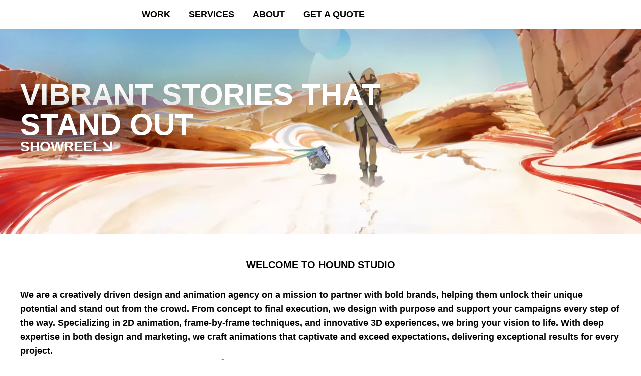

--- FILE ---
content_type: text/html; charset=UTF-8
request_url: https://hound-studio.com/
body_size: 43920
content:
<!doctype html>
<html lang="en-US">
<head>
	<meta charset="UTF-8"><link rel="preconnect" href="https://fonts.gstatic.com/" crossorigin />
	<meta name="viewport" content="width=device-width, initial-scale=1">
	<link rel="profile" href="https://gmpg.org/xfn/11">
	
        <script type="text/javascript" data-pressidium-cc-no-block src="[data-uri]" defer></script>

        
        <style id="pressidium-cc-styles">
            .pressidium-cc-theme {
                --cc-bg: #f9faff;
--cc-text: #112954;
--cc-btn-primary-bg: #3859d0;
--cc-btn-primary-text: #f9faff;
--cc-btn-primary-hover-bg: #1d2e38;
--cc-btn-primary-hover-text: #f9faff;
--cc-btn-secondary-bg: #dfe7f9;
--cc-btn-secondary-text: #112954;
--cc-btn-secondary-hover-bg: #c6d1ea;
--cc-btn-secondary-hover-text: #112954;
--cc-toggle-bg-off: #8fa8d6;
--cc-toggle-bg-on: #3859d0;
--cc-toggle-bg-readonly: #cbd8f1;
--cc-toggle-knob-bg: #fff;
--cc-toggle-knob-icon-color: #ecf2fa;
--cc-cookie-category-block-bg: #ebeff9;
--cc-cookie-category-block-bg-hover: #dbe5f9;
--cc-section-border: #f1f3f5;
--cc-block-text: #112954;
--cc-cookie-table-border: #e1e7f3;
--cc-overlay-bg: rgba(230, 235, 255, .85);
--cc-webkit-scrollbar-bg: #ebeff9;
--cc-webkit-scrollbar-bg-hover: #3859d0;
--cc-btn-floating-bg: #3859d0;
--cc-btn-floating-icon: #f9faff;
--cc-btn-floating-hover-bg: #1d2e38;
--cc-btn-floating-hover-icon: #f9faff;
            }
        </style>

        <meta name='robots' content='index, follow, max-image-preview:large, max-snippet:-1, max-video-preview:-1' />
	<style>img:is([sizes="auto" i], [sizes^="auto," i]) { contain-intrinsic-size: 3000px 1500px }</style>
	
	<!-- This site is optimized with the Yoast SEO plugin v25.9 - https://yoast.com/wordpress/plugins/seo/ -->
	<title>Animation &amp; Digital Design Agency - 2D/3D - HOUND STUDIO</title>
	<meta name="description" content="Hound Studio - a creative animation specializing in 2D animation, frame-by-frame techniques, and innovative 3D experiences, we bring your vision to life. With deep expertise in both design and marketing, we craft animations that captivate and exceed expectations, delivering exceptional results for every project" />
	<link rel="canonical" href="https://hound-studio.com/" />
	<meta property="og:locale" content="en_US" />
	<meta property="og:type" content="website" />
	<meta property="og:title" content="Animation &amp; Digital Design Agency - 2D/3D - HOUND STUDIO" />
	<meta property="og:description" content="Hound Studio - a creative animation specializing in 2D animation, frame-by-frame techniques, and innovative 3D experiences, we bring your vision to life. With deep expertise in both design and marketing, we craft animations that captivate and exceed expectations, delivering exceptional results for every project" />
	<meta property="og:url" content="https://hound-studio.com/" />
	<meta property="og:site_name" content="HOUND STUDIO" />
	<meta property="article:modified_time" content="2025-09-10T08:57:21+00:00" />
	<meta property="og:image" content="https://hound-studio.com/wp-content/uploads/2022/08/hound-logo-big_black.png" />
	<meta property="og:image:width" content="1400" />
	<meta property="og:image:height" content="1400" />
	<meta property="og:image:type" content="image/png" />
	<meta name="twitter:card" content="summary_large_image" />
	<script type="application/ld+json" class="yoast-schema-graph">{"@context":"https://schema.org","@graph":[{"@type":"WebPage","@id":"https://hound-studio.com/","url":"https://hound-studio.com/","name":"Animation & Digital Design Agency - 2D/3D - HOUND STUDIO","isPartOf":{"@id":"https://hound-studio.com/#website"},"about":{"@id":"https://hound-studio.com/#organization"},"primaryImageOfPage":{"@id":"https://hound-studio.com/#primaryimage"},"image":{"@id":"https://hound-studio.com/#primaryimage"},"thumbnailUrl":"https://hound-studio.com/wp-content/uploads/2022/08/hound-logo-big_black.png","datePublished":"2021-09-29T09:23:15+00:00","dateModified":"2025-09-10T08:57:21+00:00","description":"Hound Studio - a creative animation specializing in 2D animation, frame-by-frame techniques, and innovative 3D experiences, we bring your vision to life. With deep expertise in both design and marketing, we craft animations that captivate and exceed expectations, delivering exceptional results for every project","breadcrumb":{"@id":"https://hound-studio.com/#breadcrumb"},"inLanguage":"en-US","potentialAction":[{"@type":"ReadAction","target":["https://hound-studio.com/"]}]},{"@type":"ImageObject","inLanguage":"en-US","@id":"https://hound-studio.com/#primaryimage","url":"https://hound-studio.com/wp-content/uploads/2022/08/hound-logo-big_black.png","contentUrl":"https://hound-studio.com/wp-content/uploads/2022/08/hound-logo-big_black.png","width":1400,"height":1400},{"@type":"BreadcrumbList","@id":"https://hound-studio.com/#breadcrumb","itemListElement":[{"@type":"ListItem","position":1,"name":"Home"}]},{"@type":"WebSite","@id":"https://hound-studio.com/#website","url":"https://hound-studio.com/","name":"HOUND STUDIO","description":"Animated Explainer Video &amp; 3D Video Company. Our team creates customized 2D/3D animation - explainer videos, commercials, cartoons and TV series. Get a quote now!","publisher":{"@id":"https://hound-studio.com/#organization"},"potentialAction":[{"@type":"SearchAction","target":{"@type":"EntryPoint","urlTemplate":"https://hound-studio.com/?s={search_term_string}"},"query-input":{"@type":"PropertyValueSpecification","valueRequired":true,"valueName":"search_term_string"}}],"inLanguage":"en-US"},{"@type":"Organization","@id":"https://hound-studio.com/#organization","name":"Hound-Studio.com","url":"https://hound-studio.com/","logo":{"@type":"ImageObject","inLanguage":"en-US","@id":"https://hound-studio.com/#/schema/logo/image/","url":"https://hound-studio.com/wp-content/uploads/2022/08/hound-logo-big_black.png","contentUrl":"https://hound-studio.com/wp-content/uploads/2022/08/hound-logo-big_black.png","width":1400,"height":1400,"caption":"Hound-Studio.com"},"image":{"@id":"https://hound-studio.com/#/schema/logo/image/"}}]}</script>
	<!-- / Yoast SEO plugin. -->


<link rel="alternate" type="application/rss+xml" title="HOUND STUDIO &raquo; Feed" href="https://hound-studio.com/feed/" />
<script src="[data-uri]" defer></script><script data-optimized="1" src="https://hound-studio.com/wp-content/plugins/litespeed-cache/assets/js/webfontloader.min.js" defer></script>
<style id='classic-theme-styles-inline-css'>
/*! This file is auto-generated */
.wp-block-button__link{color:#fff;background-color:#32373c;border-radius:9999px;box-shadow:none;text-decoration:none;padding:calc(.667em + 2px) calc(1.333em + 2px);font-size:1.125em}.wp-block-file__button{background:#32373c;color:#fff;text-decoration:none}
</style>
<style id='pressidium-cookies-style-inline-css'>
.wp-block-pressidium-cookies{overflow-x:auto}.wp-block-pressidium-cookies table{border-collapse:collapse;width:100%}.wp-block-pressidium-cookies thead{border-bottom:3px solid}.wp-block-pressidium-cookies td,.wp-block-pressidium-cookies th{border:solid;padding:.5em}.wp-block-pressidium-cookies td.align-left,.wp-block-pressidium-cookies th.align-left{text-align:left}.wp-block-pressidium-cookies td.align-center,.wp-block-pressidium-cookies th.align-center{text-align:center}.wp-block-pressidium-cookies td.align-right,.wp-block-pressidium-cookies th.align-right{text-align:right}.wp-block-pressidium-cookies td.wrap{word-wrap:anywhere}.wp-block-pressidium-cookies .has-fixed-layout{table-layout:fixed;width:100%}.wp-block-pressidium-cookies .has-fixed-layout td,.wp-block-pressidium-cookies .has-fixed-layout th{word-break:break-word}.wp-block-pressidium-cookies.aligncenter,.wp-block-pressidium-cookies.alignleft,.wp-block-pressidium-cookies.alignright{display:table;width:auto}.wp-block-pressidium-cookies.aligncenter td,.wp-block-pressidium-cookies.aligncenter th,.wp-block-pressidium-cookies.alignleft td,.wp-block-pressidium-cookies.alignleft th,.wp-block-pressidium-cookies.alignright td,.wp-block-pressidium-cookies.alignright th{word-break:break-word}.wp-block-pressidium-cookies.is-style-stripes{background-color:transparent;border-collapse:inherit;border-spacing:0}.wp-block-pressidium-cookies.is-style-stripes tbody tr:nth-child(odd){background-color:var(--cc-block-stripe-color)}.wp-block-pressidium-cookies.is-style-stripes td,.wp-block-pressidium-cookies.is-style-stripes th{border-color:transparent}.wp-block-pressidium-cookies .has-border-color td,.wp-block-pressidium-cookies .has-border-color th,.wp-block-pressidium-cookies .has-border-color tr,.wp-block-pressidium-cookies .has-border-color>*{border-color:inherit}.wp-block-pressidium-cookies table[style*=border-top-color] tr:first-child,.wp-block-pressidium-cookies table[style*=border-top-color] tr:first-child td,.wp-block-pressidium-cookies table[style*=border-top-color] tr:first-child th,.wp-block-pressidium-cookies table[style*=border-top-color]>*,.wp-block-pressidium-cookies table[style*=border-top-color]>* td,.wp-block-pressidium-cookies table[style*=border-top-color]>* th{border-top-color:inherit}.wp-block-pressidium-cookies table[style*=border-top-color] tr:not(:first-child){border-top-color:currentColor}.wp-block-pressidium-cookies table[style*=border-right-color] td:last-child,.wp-block-pressidium-cookies table[style*=border-right-color] th,.wp-block-pressidium-cookies table[style*=border-right-color] tr,.wp-block-pressidium-cookies table[style*=border-right-color]>*{border-right-color:inherit}.wp-block-pressidium-cookies table[style*=border-bottom-color] tr:last-child,.wp-block-pressidium-cookies table[style*=border-bottom-color] tr:last-child td,.wp-block-pressidium-cookies table[style*=border-bottom-color] tr:last-child th,.wp-block-pressidium-cookies table[style*=border-bottom-color]>*,.wp-block-pressidium-cookies table[style*=border-bottom-color]>* td,.wp-block-pressidium-cookies table[style*=border-bottom-color]>* th{border-bottom-color:inherit}.wp-block-pressidium-cookies table[style*=border-bottom-color] tr:not(:last-child){border-bottom-color:currentColor}.wp-block-pressidium-cookies table[style*=border-left-color] td:first-child,.wp-block-pressidium-cookies table[style*=border-left-color] th,.wp-block-pressidium-cookies table[style*=border-left-color] tr,.wp-block-pressidium-cookies table[style*=border-left-color]>*{border-left-color:inherit}.wp-block-pressidium-cookies table[style*=border-style] td,.wp-block-pressidium-cookies table[style*=border-style] th,.wp-block-pressidium-cookies table[style*=border-style] tr,.wp-block-pressidium-cookies table[style*=border-style]>*{border-style:inherit}.wp-block-pressidium-cookies table[style*=border-width] td,.wp-block-pressidium-cookies table[style*=border-width] th,.wp-block-pressidium-cookies table[style*=border-width] tr,.wp-block-pressidium-cookies table[style*=border-width]>*{border-style:inherit;border-width:inherit}

</style>
<style id='global-styles-inline-css'>
:root{--wp--preset--aspect-ratio--square: 1;--wp--preset--aspect-ratio--4-3: 4/3;--wp--preset--aspect-ratio--3-4: 3/4;--wp--preset--aspect-ratio--3-2: 3/2;--wp--preset--aspect-ratio--2-3: 2/3;--wp--preset--aspect-ratio--16-9: 16/9;--wp--preset--aspect-ratio--9-16: 9/16;--wp--preset--color--black: #000000;--wp--preset--color--cyan-bluish-gray: #abb8c3;--wp--preset--color--white: #ffffff;--wp--preset--color--pale-pink: #f78da7;--wp--preset--color--vivid-red: #cf2e2e;--wp--preset--color--luminous-vivid-orange: #ff6900;--wp--preset--color--luminous-vivid-amber: #fcb900;--wp--preset--color--light-green-cyan: #7bdcb5;--wp--preset--color--vivid-green-cyan: #00d084;--wp--preset--color--pale-cyan-blue: #8ed1fc;--wp--preset--color--vivid-cyan-blue: #0693e3;--wp--preset--color--vivid-purple: #9b51e0;--wp--preset--gradient--vivid-cyan-blue-to-vivid-purple: linear-gradient(135deg,rgba(6,147,227,1) 0%,rgb(155,81,224) 100%);--wp--preset--gradient--light-green-cyan-to-vivid-green-cyan: linear-gradient(135deg,rgb(122,220,180) 0%,rgb(0,208,130) 100%);--wp--preset--gradient--luminous-vivid-amber-to-luminous-vivid-orange: linear-gradient(135deg,rgba(252,185,0,1) 0%,rgba(255,105,0,1) 100%);--wp--preset--gradient--luminous-vivid-orange-to-vivid-red: linear-gradient(135deg,rgba(255,105,0,1) 0%,rgb(207,46,46) 100%);--wp--preset--gradient--very-light-gray-to-cyan-bluish-gray: linear-gradient(135deg,rgb(238,238,238) 0%,rgb(169,184,195) 100%);--wp--preset--gradient--cool-to-warm-spectrum: linear-gradient(135deg,rgb(74,234,220) 0%,rgb(151,120,209) 20%,rgb(207,42,186) 40%,rgb(238,44,130) 60%,rgb(251,105,98) 80%,rgb(254,248,76) 100%);--wp--preset--gradient--blush-light-purple: linear-gradient(135deg,rgb(255,206,236) 0%,rgb(152,150,240) 100%);--wp--preset--gradient--blush-bordeaux: linear-gradient(135deg,rgb(254,205,165) 0%,rgb(254,45,45) 50%,rgb(107,0,62) 100%);--wp--preset--gradient--luminous-dusk: linear-gradient(135deg,rgb(255,203,112) 0%,rgb(199,81,192) 50%,rgb(65,88,208) 100%);--wp--preset--gradient--pale-ocean: linear-gradient(135deg,rgb(255,245,203) 0%,rgb(182,227,212) 50%,rgb(51,167,181) 100%);--wp--preset--gradient--electric-grass: linear-gradient(135deg,rgb(202,248,128) 0%,rgb(113,206,126) 100%);--wp--preset--gradient--midnight: linear-gradient(135deg,rgb(2,3,129) 0%,rgb(40,116,252) 100%);--wp--preset--font-size--small: 13px;--wp--preset--font-size--medium: 20px;--wp--preset--font-size--large: 36px;--wp--preset--font-size--x-large: 42px;--wp--preset--spacing--20: 0.44rem;--wp--preset--spacing--30: 0.67rem;--wp--preset--spacing--40: 1rem;--wp--preset--spacing--50: 1.5rem;--wp--preset--spacing--60: 2.25rem;--wp--preset--spacing--70: 3.38rem;--wp--preset--spacing--80: 5.06rem;--wp--preset--shadow--natural: 6px 6px 9px rgba(0, 0, 0, 0.2);--wp--preset--shadow--deep: 12px 12px 50px rgba(0, 0, 0, 0.4);--wp--preset--shadow--sharp: 6px 6px 0px rgba(0, 0, 0, 0.2);--wp--preset--shadow--outlined: 6px 6px 0px -3px rgba(255, 255, 255, 1), 6px 6px rgba(0, 0, 0, 1);--wp--preset--shadow--crisp: 6px 6px 0px rgba(0, 0, 0, 1);}:where(.is-layout-flex){gap: 0.5em;}:where(.is-layout-grid){gap: 0.5em;}body .is-layout-flex{display: flex;}.is-layout-flex{flex-wrap: wrap;align-items: center;}.is-layout-flex > :is(*, div){margin: 0;}body .is-layout-grid{display: grid;}.is-layout-grid > :is(*, div){margin: 0;}:where(.wp-block-columns.is-layout-flex){gap: 2em;}:where(.wp-block-columns.is-layout-grid){gap: 2em;}:where(.wp-block-post-template.is-layout-flex){gap: 1.25em;}:where(.wp-block-post-template.is-layout-grid){gap: 1.25em;}.has-black-color{color: var(--wp--preset--color--black) !important;}.has-cyan-bluish-gray-color{color: var(--wp--preset--color--cyan-bluish-gray) !important;}.has-white-color{color: var(--wp--preset--color--white) !important;}.has-pale-pink-color{color: var(--wp--preset--color--pale-pink) !important;}.has-vivid-red-color{color: var(--wp--preset--color--vivid-red) !important;}.has-luminous-vivid-orange-color{color: var(--wp--preset--color--luminous-vivid-orange) !important;}.has-luminous-vivid-amber-color{color: var(--wp--preset--color--luminous-vivid-amber) !important;}.has-light-green-cyan-color{color: var(--wp--preset--color--light-green-cyan) !important;}.has-vivid-green-cyan-color{color: var(--wp--preset--color--vivid-green-cyan) !important;}.has-pale-cyan-blue-color{color: var(--wp--preset--color--pale-cyan-blue) !important;}.has-vivid-cyan-blue-color{color: var(--wp--preset--color--vivid-cyan-blue) !important;}.has-vivid-purple-color{color: var(--wp--preset--color--vivid-purple) !important;}.has-black-background-color{background-color: var(--wp--preset--color--black) !important;}.has-cyan-bluish-gray-background-color{background-color: var(--wp--preset--color--cyan-bluish-gray) !important;}.has-white-background-color{background-color: var(--wp--preset--color--white) !important;}.has-pale-pink-background-color{background-color: var(--wp--preset--color--pale-pink) !important;}.has-vivid-red-background-color{background-color: var(--wp--preset--color--vivid-red) !important;}.has-luminous-vivid-orange-background-color{background-color: var(--wp--preset--color--luminous-vivid-orange) !important;}.has-luminous-vivid-amber-background-color{background-color: var(--wp--preset--color--luminous-vivid-amber) !important;}.has-light-green-cyan-background-color{background-color: var(--wp--preset--color--light-green-cyan) !important;}.has-vivid-green-cyan-background-color{background-color: var(--wp--preset--color--vivid-green-cyan) !important;}.has-pale-cyan-blue-background-color{background-color: var(--wp--preset--color--pale-cyan-blue) !important;}.has-vivid-cyan-blue-background-color{background-color: var(--wp--preset--color--vivid-cyan-blue) !important;}.has-vivid-purple-background-color{background-color: var(--wp--preset--color--vivid-purple) !important;}.has-black-border-color{border-color: var(--wp--preset--color--black) !important;}.has-cyan-bluish-gray-border-color{border-color: var(--wp--preset--color--cyan-bluish-gray) !important;}.has-white-border-color{border-color: var(--wp--preset--color--white) !important;}.has-pale-pink-border-color{border-color: var(--wp--preset--color--pale-pink) !important;}.has-vivid-red-border-color{border-color: var(--wp--preset--color--vivid-red) !important;}.has-luminous-vivid-orange-border-color{border-color: var(--wp--preset--color--luminous-vivid-orange) !important;}.has-luminous-vivid-amber-border-color{border-color: var(--wp--preset--color--luminous-vivid-amber) !important;}.has-light-green-cyan-border-color{border-color: var(--wp--preset--color--light-green-cyan) !important;}.has-vivid-green-cyan-border-color{border-color: var(--wp--preset--color--vivid-green-cyan) !important;}.has-pale-cyan-blue-border-color{border-color: var(--wp--preset--color--pale-cyan-blue) !important;}.has-vivid-cyan-blue-border-color{border-color: var(--wp--preset--color--vivid-cyan-blue) !important;}.has-vivid-purple-border-color{border-color: var(--wp--preset--color--vivid-purple) !important;}.has-vivid-cyan-blue-to-vivid-purple-gradient-background{background: var(--wp--preset--gradient--vivid-cyan-blue-to-vivid-purple) !important;}.has-light-green-cyan-to-vivid-green-cyan-gradient-background{background: var(--wp--preset--gradient--light-green-cyan-to-vivid-green-cyan) !important;}.has-luminous-vivid-amber-to-luminous-vivid-orange-gradient-background{background: var(--wp--preset--gradient--luminous-vivid-amber-to-luminous-vivid-orange) !important;}.has-luminous-vivid-orange-to-vivid-red-gradient-background{background: var(--wp--preset--gradient--luminous-vivid-orange-to-vivid-red) !important;}.has-very-light-gray-to-cyan-bluish-gray-gradient-background{background: var(--wp--preset--gradient--very-light-gray-to-cyan-bluish-gray) !important;}.has-cool-to-warm-spectrum-gradient-background{background: var(--wp--preset--gradient--cool-to-warm-spectrum) !important;}.has-blush-light-purple-gradient-background{background: var(--wp--preset--gradient--blush-light-purple) !important;}.has-blush-bordeaux-gradient-background{background: var(--wp--preset--gradient--blush-bordeaux) !important;}.has-luminous-dusk-gradient-background{background: var(--wp--preset--gradient--luminous-dusk) !important;}.has-pale-ocean-gradient-background{background: var(--wp--preset--gradient--pale-ocean) !important;}.has-electric-grass-gradient-background{background: var(--wp--preset--gradient--electric-grass) !important;}.has-midnight-gradient-background{background: var(--wp--preset--gradient--midnight) !important;}.has-small-font-size{font-size: var(--wp--preset--font-size--small) !important;}.has-medium-font-size{font-size: var(--wp--preset--font-size--medium) !important;}.has-large-font-size{font-size: var(--wp--preset--font-size--large) !important;}.has-x-large-font-size{font-size: var(--wp--preset--font-size--x-large) !important;}
:where(.wp-block-post-template.is-layout-flex){gap: 1.25em;}:where(.wp-block-post-template.is-layout-grid){gap: 1.25em;}
:where(.wp-block-columns.is-layout-flex){gap: 2em;}:where(.wp-block-columns.is-layout-grid){gap: 2em;}
:root :where(.wp-block-pullquote){font-size: 1.5em;line-height: 1.6;}
</style>
<link rel='stylesheet' id='cookie-consent-client-style-css' href='https://hound-studio.com/wp-content/plugins/pressidium-cookie-consent/public/bundle.client.css?ver=196e4b8ba8df598fce49' media='all' />
<link rel='stylesheet' id='hello-elementor-css' href='https://hound-studio.com/wp-content/themes/hello-elementor/style.min.css?ver=3.1.1' media='all' />
<link rel='stylesheet' id='hello-elementor-theme-style-css' href='https://hound-studio.com/wp-content/themes/hello-elementor/theme.min.css?ver=3.1.1' media='all' />
<link rel='stylesheet' id='hello-elementor-header-footer-css' href='https://hound-studio.com/wp-content/themes/hello-elementor/header-footer.min.css?ver=3.1.1' media='all' />
<link rel='stylesheet' id='elementor-frontend-css' href='https://hound-studio.com/wp-content/uploads/elementor/css/custom-frontend.min.css?ver=1769353113' media='all' />
<link rel='stylesheet' id='elementor-post-11874-css' href='https://hound-studio.com/wp-content/uploads/elementor/css/post-11874.css?ver=1769353113' media='all' />
<link rel='stylesheet' id='widget-lottie-css' href='https://hound-studio.com/wp-content/plugins/elementor-pro/assets/css/widget-lottie.min.css?ver=3.25.5' media='all' />
<link rel='stylesheet' id='widget-nav-menu-css' href='https://hound-studio.com/wp-content/uploads/elementor/css/custom-pro-widget-nav-menu.min.css?ver=1769353113' media='all' />
<link rel='stylesheet' id='e-animation-hang-css' href='https://hound-studio.com/wp-content/plugins/elementor/assets/lib/animations/styles/e-animation-hang.min.css?ver=3.25.11' media='all' />
<link rel='stylesheet' id='widget-text-editor-css' href='https://hound-studio.com/wp-content/plugins/elementor/assets/css/widget-text-editor.min.css?ver=3.25.11' media='all' />
<link rel='stylesheet' id='swiper-css' href='https://hound-studio.com/wp-content/plugins/elementor/assets/lib/swiper/v8/css/swiper.min.css?ver=8.4.5' media='all' />
<link rel='stylesheet' id='e-swiper-css' href='https://hound-studio.com/wp-content/plugins/elementor/assets/css/conditionals/e-swiper.min.css?ver=3.25.11' media='all' />
<link rel='stylesheet' id='e-popup-style-css' href='https://hound-studio.com/wp-content/plugins/elementor-pro/assets/css/conditionals/popup.min.css?ver=3.25.5' media='all' />
<link rel='stylesheet' id='font-awesome-5-all-css' href='https://hound-studio.com/wp-content/plugins/elementor/assets/lib/font-awesome/css/all.min.css?ver=3.25.11' media='all' />
<link rel='stylesheet' id='font-awesome-4-shim-css' href='https://hound-studio.com/wp-content/plugins/elementor/assets/lib/font-awesome/css/v4-shims.min.css?ver=3.25.11' media='all' />
<link rel='stylesheet' id='widget-image-css' href='https://hound-studio.com/wp-content/plugins/elementor/assets/css/widget-image.min.css?ver=3.25.11' media='all' />
<link rel='stylesheet' id='widget-heading-css' href='https://hound-studio.com/wp-content/plugins/elementor/assets/css/widget-heading.min.css?ver=3.25.11' media='all' />
<link rel='stylesheet' id='widget-animated-headline-css' href='https://hound-studio.com/wp-content/plugins/elementor-pro/assets/css/widget-animated-headline.min.css?ver=3.25.5' media='all' />
<link rel='stylesheet' id='widget-loop-builder-css' href='https://hound-studio.com/wp-content/plugins/elementor-pro/assets/css/widget-loop-builder.min.css?ver=3.25.5' media='all' />
<link rel='stylesheet' id='widget-counter-css' href='https://hound-studio.com/wp-content/plugins/elementor/assets/css/widget-counter.min.css?ver=3.25.11' media='all' />
<link rel='stylesheet' id='elementor-post-21-css' href='https://hound-studio.com/wp-content/uploads/elementor/css/post-21.css?ver=1769353113' media='all' />
<link rel='stylesheet' id='elementor-post-11891-css' href='https://hound-studio.com/wp-content/uploads/elementor/css/post-11891.css?ver=1769353113' media='all' />
<link rel='stylesheet' id='elementor-post-11878-css' href='https://hound-studio.com/wp-content/uploads/elementor/css/post-11878.css?ver=1769353113' media='all' />
<link rel='stylesheet' id='elementor-post-11976-css' href='https://hound-studio.com/wp-content/uploads/elementor/css/post-11976.css?ver=1769353113' media='all' />
<link rel='stylesheet' id='hello-elementor-child-style-css' href='https://hound-studio.com/wp-content/themes/hello-theme-child/style.css?ver=2.0.0' media='all' />

<link rel="preconnect" href="https://fonts.gstatic.com/" crossorigin><script id="consent-mode-script-js-extra" src="[data-uri]" defer></script>
<script src="https://hound-studio.com/wp-content/plugins/pressidium-cookie-consent/public/consent-mode.js?ver=e12e26152e9ebe6a26ba" id="consent-mode-script-js" defer data-deferred="1"></script>
<script src="https://hound-studio.com/wp-includes/js/jquery/jquery.min.js?ver=3.7.1" id="jquery-core-js"></script>
<script src="https://hound-studio.com/wp-includes/js/jquery/jquery-migrate.min.js?ver=3.4.1" id="jquery-migrate-js" defer data-deferred="1"></script>
<script src="https://hound-studio.com/wp-content/plugins/elementor/assets/lib/font-awesome/js/v4-shims.min.js?ver=3.25.11" id="font-awesome-4-shim-js" defer data-deferred="1"></script>
<link rel='shortlink' href='https://hound-studio.com/' />

<!-- Meta Tags for SEO -->
<meta name='keywords' content='2d animated video for business, 2D Animation, 3D Animation, Frame by Frame animation, video for business, commercial animation company, start up animated video, explainer video, business promo video, video for startup, animated production, b2b animated video, video production company, company branding video, promotional video production, video advertising agency, Animation &#038; Digital Design Agency &#8211; 2D/3D, HOUND STUDIO'>

<style>:root {
			--accent-color-hs: #614293;
			}</style><meta name="generator" content="Elementor 3.25.11; features: e_font_icon_svg, additional_custom_breakpoints, e_optimized_control_loading, e_element_cache; settings: css_print_method-external, google_font-enabled, font_display-swap">
<!-- Google Tag Manager -->
<script>(function(w,d,s,l,i){w[l]=w[l]||[];w[l].push({'gtm.start':
new Date().getTime(),event:'gtm.js'});var f=d.getElementsByTagName(s)[0],
j=d.createElement(s),dl=l!='dataLayer'?'&l='+l:'';j.async=true;j.src=
'https://www.googletagmanager.com/gtm.js?id='+i+dl;f.parentNode.insertBefore(j,f);
})(window,document,'script','dataLayer','GTM-MPVZF4');</script>
<!-- End Google Tag Manager -->
<script async type="text/javascript" src="[data-uri]" defer></script>
			<style>
				.e-con.e-parent:nth-of-type(n+4):not(.e-lazyloaded):not(.e-no-lazyload),
				.e-con.e-parent:nth-of-type(n+4):not(.e-lazyloaded):not(.e-no-lazyload) * {
					background-image: none !important;
				}
				@media screen and (max-height: 1024px) {
					.e-con.e-parent:nth-of-type(n+3):not(.e-lazyloaded):not(.e-no-lazyload),
					.e-con.e-parent:nth-of-type(n+3):not(.e-lazyloaded):not(.e-no-lazyload) * {
						background-image: none !important;
					}
				}
				@media screen and (max-height: 640px) {
					.e-con.e-parent:nth-of-type(n+2):not(.e-lazyloaded):not(.e-no-lazyload),
					.e-con.e-parent:nth-of-type(n+2):not(.e-lazyloaded):not(.e-no-lazyload) * {
						background-image: none !important;
					}
				}
			</style>
			<link rel="icon" href="https://hound-studio.com/wp-content/uploads/2024/11/icon-180x180-2-150x150.png" sizes="32x32" />
<link rel="icon" href="https://hound-studio.com/wp-content/uploads/2024/11/icon-180x180-2.png" sizes="192x192" />
<link rel="apple-touch-icon" href="https://hound-studio.com/wp-content/uploads/2024/11/icon-180x180-2.png" />
<meta name="msapplication-TileImage" content="https://hound-studio.com/wp-content/uploads/2024/11/icon-180x180-2.png" />
</head>
<body class="home wp-singular page-template-default page page-id-21 wp-theme-hello-elementor wp-child-theme-hello-theme-child pressidium-cc-theme elementor-default elementor-template-full-width elementor-kit-11874 elementor-page elementor-page-21">

<script src="https://player.vimeo.com/api/player.js" defer data-deferred="1"></script>
<script type="text/javascript" src="[data-uri]" defer></script>

<a class="skip-link screen-reader-text" href="#content">Skip to content</a>

		<div data-elementor-type="header" data-elementor-id="11891" class="elementor elementor-11891 elementor-location-header" data-elementor-post-type="elementor_library">
			<div class="elementor-element elementor-element-1fb0008 e-con-full e-flex e-con e-parent" data-id="1fb0008" data-element_type="container" data-settings="{&quot;background_background&quot;:&quot;classic&quot;,&quot;position&quot;:&quot;fixed&quot;}">
		<div class="elementor-element elementor-element-7586171 e-flex e-con-boxed e-con e-child" data-id="7586171" data-element_type="container">
					<div class="e-con-inner">
		<div class="elementor-element elementor-element-3c66182 e-con-full e-flex e-con e-child" data-id="3c66182" data-element_type="container">
				<div class="elementor-element elementor-element-c514d46 elementor-widget__width-initial elementor-absolute elementor-align-center elementor-widget elementor-widget-lottie" data-id="c514d46" data-element_type="widget" data-settings="{&quot;source_json&quot;:{&quot;url&quot;:&quot;https:\/\/hound-studio.com\/wp-content\/uploads\/2024\/11\/lot-logo-hs.json&quot;,&quot;id&quot;:11894,&quot;size&quot;:&quot;&quot;,&quot;alt&quot;:&quot;&quot;,&quot;source&quot;:&quot;library&quot;},&quot;trigger&quot;:&quot;on_hover&quot;,&quot;play_speed&quot;:{&quot;unit&quot;:&quot;px&quot;,&quot;size&quot;:1.5,&quot;sizes&quot;:[]},&quot;_position&quot;:&quot;absolute&quot;,&quot;link_to&quot;:&quot;custom&quot;,&quot;custom_link&quot;:{&quot;url&quot;:&quot;\/&quot;,&quot;is_external&quot;:&quot;&quot;,&quot;nofollow&quot;:&quot;&quot;,&quot;custom_attributes&quot;:&quot;&quot;},&quot;source&quot;:&quot;media_file&quot;,&quot;caption_source&quot;:&quot;none&quot;,&quot;on_hover_out&quot;:&quot;default&quot;,&quot;hover_area&quot;:&quot;animation&quot;,&quot;start_point&quot;:{&quot;unit&quot;:&quot;%&quot;,&quot;size&quot;:0,&quot;sizes&quot;:[]},&quot;end_point&quot;:{&quot;unit&quot;:&quot;%&quot;,&quot;size&quot;:100,&quot;sizes&quot;:[]},&quot;renderer&quot;:&quot;svg&quot;}" data-widget_type="lottie.default">
				<div class="elementor-widget-container">
			<a class="e-lottie__container__link" href="/"><div class="e-lottie__container"><div class="e-lottie__animation"></div></div></a>		</div>
				</div>
				</div>
		<div class="elementor-element elementor-element-3bbfdac e-con-full e-flex e-con e-child" data-id="3bbfdac" data-element_type="container">
				<div class="elementor-element elementor-element-6a9e28a elementor-nav-menu__align-justify elementor-nav-menu--dropdown-mobile wp-gen-menu elementor-hidden-mobile elementor-nav-menu__text-align-aside elementor-nav-menu--toggle elementor-nav-menu--burger elementor-widget elementor-widget-nav-menu" data-id="6a9e28a" data-element_type="widget" data-settings="{&quot;layout&quot;:&quot;horizontal&quot;,&quot;submenu_icon&quot;:{&quot;value&quot;:&quot;&lt;svg class=\&quot;e-font-icon-svg e-fas-caret-down\&quot; viewBox=\&quot;0 0 320 512\&quot; xmlns=\&quot;http:\/\/www.w3.org\/2000\/svg\&quot;&gt;&lt;path d=\&quot;M31.3 192h257.3c17.8 0 26.7 21.5 14.1 34.1L174.1 354.8c-7.8 7.8-20.5 7.8-28.3 0L17.2 226.1C4.6 213.5 13.5 192 31.3 192z\&quot;&gt;&lt;\/path&gt;&lt;\/svg&gt;&quot;,&quot;library&quot;:&quot;fa-solid&quot;},&quot;toggle&quot;:&quot;burger&quot;}" data-widget_type="nav-menu.default">
				<div class="elementor-widget-container">
						<nav aria-label="Menu" class="elementor-nav-menu--main elementor-nav-menu__container elementor-nav-menu--layout-horizontal e--pointer-none">
				<ul id="menu-1-6a9e28a" class="elementor-nav-menu"><li class="menu-item menu-item-type-custom menu-item-object-custom menu-item-14865"><a href="/portfolio/" class="elementor-item">Work</a></li>
<li class="menu-item menu-item-type-custom menu-item-object-custom menu-item-14861"><a href="/services/" class="elementor-item">Services</a></li>
<li class="menu-item menu-item-type-custom menu-item-object-custom menu-item-14863"><a href="/about/" class="elementor-item">About</a></li>
<li class="menu-item menu-item-type-custom menu-item-object-custom menu-item-15348"><a href="https://hound-studio.com/get-a-quote/" class="elementor-item">GET A QUOTE</a></li>
</ul>			</nav>
					<div class="elementor-menu-toggle" role="button" tabindex="0" aria-label="Menu Toggle" aria-expanded="false">
			<svg aria-hidden="true" role="presentation" class="elementor-menu-toggle__icon--open e-font-icon-svg e-eicon-menu-bar" viewBox="0 0 1000 1000" xmlns="http://www.w3.org/2000/svg"><path d="M104 333H896C929 333 958 304 958 271S929 208 896 208H104C71 208 42 237 42 271S71 333 104 333ZM104 583H896C929 583 958 554 958 521S929 458 896 458H104C71 458 42 487 42 521S71 583 104 583ZM104 833H896C929 833 958 804 958 771S929 708 896 708H104C71 708 42 737 42 771S71 833 104 833Z"></path></svg><svg aria-hidden="true" role="presentation" class="elementor-menu-toggle__icon--close e-font-icon-svg e-eicon-close" viewBox="0 0 1000 1000" xmlns="http://www.w3.org/2000/svg"><path d="M742 167L500 408 258 167C246 154 233 150 217 150 196 150 179 158 167 167 154 179 150 196 150 212 150 229 154 242 171 254L408 500 167 742C138 771 138 800 167 829 196 858 225 858 254 829L496 587 738 829C750 842 767 846 783 846 800 846 817 842 829 829 842 817 846 804 846 783 846 767 842 750 829 737L588 500 833 258C863 229 863 200 833 171 804 137 775 137 742 167Z"></path></svg>			<span class="elementor-screen-only">Menu</span>
		</div>
					<nav class="elementor-nav-menu--dropdown elementor-nav-menu__container" aria-hidden="true">
				<ul id="menu-2-6a9e28a" class="elementor-nav-menu"><li class="menu-item menu-item-type-custom menu-item-object-custom menu-item-14865"><a href="/portfolio/" class="elementor-item" tabindex="-1">Work</a></li>
<li class="menu-item menu-item-type-custom menu-item-object-custom menu-item-14861"><a href="/services/" class="elementor-item" tabindex="-1">Services</a></li>
<li class="menu-item menu-item-type-custom menu-item-object-custom menu-item-14863"><a href="/about/" class="elementor-item" tabindex="-1">About</a></li>
<li class="menu-item menu-item-type-custom menu-item-object-custom menu-item-15348"><a href="https://hound-studio.com/get-a-quote/" class="elementor-item" tabindex="-1">GET A QUOTE</a></li>
</ul>			</nav>
				</div>
				</div>
				</div>
				<div class="elementor-element elementor-element-b3a2461 elementor-mobile-align-justify elementor-hidden-desktop elementor-hidden-tablet elementor-widget elementor-widget-button" data-id="b3a2461" data-element_type="widget" data-widget_type="button.default">
				<div class="elementor-widget-container">
								<a class="elementor-button elementor-button-link elementor-size-sm" href="#elementor-action%3Aaction%3Dpopup%3Aopen%26settings%3DeyJpZCI6IjExOTc2IiwidG9nZ2xlIjpmYWxzZX0%3D">
						<span class="elementor-button-content-wrapper">
						<span class="elementor-button-icon">
				<svg aria-hidden="true" class="e-font-icon-svg e-fas-bars" viewBox="0 0 448 512" xmlns="http://www.w3.org/2000/svg"><path d="M16 132h416c8.837 0 16-7.163 16-16V76c0-8.837-7.163-16-16-16H16C7.163 60 0 67.163 0 76v40c0 8.837 7.163 16 16 16zm0 160h416c8.837 0 16-7.163 16-16v-40c0-8.837-7.163-16-16-16H16c-8.837 0-16 7.163-16 16v40c0 8.837 7.163 16 16 16zm0 160h416c8.837 0 16-7.163 16-16v-40c0-8.837-7.163-16-16-16H16c-8.837 0-16 7.163-16 16v40c0 8.837 7.163 16 16 16z"></path></svg>			</span>
								</span>
					</a>
						</div>
				</div>
					</div>
				</div>
				</div>
				</div>
		<div class="bialty-container">		<div data-elementor-type="wp-page" data-elementor-id="21" class="elementor elementor-21" data-elementor-post-type="page">
				<div class="elementor-element elementor-element-d94c106 e-con-full back-video-home e-flex e-con e-parent" data-id="d94c106" data-element_type="container" data-settings='{"motion_fx_motion_fx_mouse":"yes"}'>
				<div class="elementor-element elementor-element-9152c92 elementor-widget__width-inherit elementor-absolute wmu-preview-img elementor-widget elementor-widget-image" data-id="9152c92" data-element_type="widget" data-settings='{"_position":"absolute"}' data-widget_type="image.default">
				<div class="elementor-widget-container">
													<picture fetchpriority="high" decoding="async" class="attachment-full size-full wp-image-17201">
<source type="image/webp" srcset="https://hound-studio.com/wp-content/compressx-nextgen/uploads/2025/03/back-home-v2.png.webp 3840w, https://hound-studio.com/wp-content/compressx-nextgen/uploads/2025/03/back-home-v2-300x94.png.webp 300w, https://hound-studio.com/wp-content/compressx-nextgen/uploads/2025/03/back-home-v2-1024x320.png.webp 1024w, https://hound-studio.com/wp-content/compressx-nextgen/uploads/2025/03/back-home-v2-768x240.png.webp 768w, https://hound-studio.com/wp-content/compressx-nextgen/uploads/2025/03/back-home-v2-1536x480.png.webp 1536w, https://hound-studio.com/wp-content/compressx-nextgen/uploads/2025/03/back-home-v2-2048x640.png.webp 2048w, https://hound-studio.com/wp-content/compressx-nextgen/uploads/2025/03/back-home-v2-1500x469.png.webp 1500w" sizes="(max-width: 3840px) 100vw, 3840px"/>
<img data-lazyloaded="1" src="[data-uri]" fetchpriority="high" decoding="async" width="3840" height="1200" data-src="https://hound-studio.com/wp-content/uploads/2025/03/back-home-v2.png" class="attachment-full size-full wp-image-17201" alt="Creative Animation &amp; Video Production Agency - 2D/3D - HOUND STUDIO, Animation &#038; Digital Design Agency &#8211; 2D/3D" data-srcset="https://hound-studio.com/wp-content/uploads/2025/03/back-home-v2.png 3840w, https://hound-studio.com/wp-content/uploads/2025/03/back-home-v2-300x94.png 300w, https://hound-studio.com/wp-content/uploads/2025/03/back-home-v2-1024x320.png 1024w, https://hound-studio.com/wp-content/uploads/2025/03/back-home-v2-768x240.png 768w, https://hound-studio.com/wp-content/uploads/2025/03/back-home-v2-1536x480.png 1536w, https://hound-studio.com/wp-content/uploads/2025/03/back-home-v2-2048x640.png 2048w, https://hound-studio.com/wp-content/uploads/2025/03/back-home-v2-1500x469.png 1500w" data-sizes="(max-width: 3840px) 100vw, 3840px"/><noscript><img  fetchpriority="high" decoding="async" width="3840" height="1200"  src="https://hound-studio.com/wp-content/uploads/2025/03/back-home-v2.png"  class="attachment-full size-full wp-image-17201" alt="Creative Animation &amp; Video Production Agency - 2D/3D - HOUND STUDIO, Animation &#038; Digital Design Agency &#8211; 2D/3D" srcset="https://hound-studio.com/wp-content/uploads/2025/03/back-home-v2.png 3840w, https://hound-studio.com/wp-content/uploads/2025/03/back-home-v2-300x94.png 300w, https://hound-studio.com/wp-content/uploads/2025/03/back-home-v2-1024x320.png 1024w, https://hound-studio.com/wp-content/uploads/2025/03/back-home-v2-768x240.png 768w, https://hound-studio.com/wp-content/uploads/2025/03/back-home-v2-1536x480.png 1536w, https://hound-studio.com/wp-content/uploads/2025/03/back-home-v2-2048x640.png 2048w, https://hound-studio.com/wp-content/uploads/2025/03/back-home-v2-1500x469.png 1500w" sizes="(max-width: 3840px) 100vw, 3840px"/></noscript>
</picture>
													</div>
				</div>
		<div class="elementor-element elementor-element-ee63cf4 e-flex e-con-boxed e-con e-child" data-id="ee63cf4" data-element_type="container" data-settings='{"position":"absolute"}'>
					<div class="e-con-inner">
				<div class="elementor-element elementor-element-516092c elementor-widget__width-initial elementor-widget elementor-widget-heading" data-id="516092c" data-element_type="widget" data-settings='{"motion_fx_motion_fx_mouse":"yes"}' data-widget_type="heading.default">
				<div class="elementor-widget-container">
			<h1 class="elementor-heading-title elementor-size-default">Vibrant stories that stand out </h1>		</div>
				</div>
				<div class="elementor-element elementor-element-ef8ff8a elementor-widget__width-auto lets-talk-btn-sm btn-hs-white elementor-widget elementor-widget-button" data-id="ef8ff8a" data-element_type="widget" data-widget_type="button.default">
				<div class="elementor-widget-container">
								<a class="elementor-button elementor-button-link elementor-size-sm elementor-animation-hang" href="https://hound-studio.com/showreel/">
						<span class="elementor-button-content-wrapper">
						<span class="elementor-button-icon">
				<svg xmlns="http://www.w3.org/2000/svg" xmlns:xlink="http://www.w3.org/1999/xlink" id="Layer_1" x="0px" y="0px" viewbox="0 0 50 50" style="enable-background:new 0 0 50 50;" xml:space="preserve"><style type="text/css">	.st0{fill:#FFFFFF;}</style><polygon class="st0" points="30.35,16.46 30.35,27.5 18.48,15.63 15.65,18.46 27.56,30.37 16.52,30.37 16.52,34.37 34.35,34.37  34.35,16.46 "></polygon></svg>			</span>
									<span class="elementor-button-text">SHOWREEL</span>
					</span>
					</a>
						</div>
				</div>
					</div>
				</div>
				</div>
		<div class="elementor-element elementor-element-8125727 e-flex e-con-boxed e-con e-parent" data-id="8125727" data-element_type="container" id="main" data-settings='{"background_background":"classic"}'>
					<div class="e-con-inner">
		<div class="elementor-element elementor-element-350d3a4 e-flex e-con-boxed e-con e-child" data-id="350d3a4" data-element_type="container">
					<div class="e-con-inner">
				<div class="elementor-element elementor-element-14c5a71 elementor-headline--style-highlight elementor-widget elementor-widget-animated-headline" data-id="14c5a71" data-element_type="widget" data-settings='{"marker":"underline_zigzag","highlighted_text":"HOUND STUDIO","headline_style":"highlight","loop":"yes","highlight_animation_duration":1200,"highlight_iteration_delay":8000}' data-widget_type="animated-headline.default">
				<div class="elementor-widget-container">
					<div class="elementor-headline">
					<span class="elementor-headline-plain-text elementor-headline-text-wrapper">WELCOME TO</span>
				<span class="elementor-headline-dynamic-wrapper elementor-headline-text-wrapper">
					<span class="elementor-headline-dynamic-text elementor-headline-text-active">HOUND STUDIO</span>
				</span>
				</div>
				</div>
				</div>
				<div class="elementor-element elementor-element-713797c elementor-widget elementor-widget-text-editor" data-id="713797c" data-element_type="widget" data-widget_type="text-editor.default">
				<div class="elementor-widget-container">
							<p style="text-align: left;">We are a creatively driven design and animation agency on a mission to partner with bold brands, helping them unlock their unique potential and stand out from the crowd. From concept to final execution, we design with purpose and support your campaigns every step of the way. Specializing in 2D animation, frame-by-frame techniques, and innovative 3D experiences, we bring your vision to life. With deep expertise in both design and marketing, we craft animations that captivate and exceed expectations, delivering exceptional results for every project.<br>Everything we create is handmade, without AI &#129302;</p>						</div>
				</div>
					</div>
				</div>
					</div>
				</div>
		<div class="elementor-element elementor-element-cffaaf1 e-flex e-con-boxed e-con e-parent" data-id="cffaaf1" data-element_type="container">
					<div class="e-con-inner">
				<div class="elementor-element elementor-element-df78c5b elementor-grid-2 portfolio-grid elementor-grid-tablet-2 elementor-grid-mobile-1 elementor-widget elementor-widget-loop-grid" data-id="df78c5b" data-element_type="widget" data-settings='{"template_id":14098,"columns":2,"row_gap":{"unit":"rem","size":0.75,"sizes":[]},"row_gap_tablet":{"unit":"rem","size":"","sizes":[]},"row_gap_mobile":{"unit":"rem","size":"","sizes":[]},"_skin":"post","columns_tablet":"2","columns_mobile":"1","edit_handle_selector":"[data-elementor-type=\"loop-item\"]"}' data-widget_type="loop-grid.post">
				<div class="elementor-widget-container">
					<div class="elementor-loop-container elementor-grid">
		<style id="loop-14098">.elementor-14098 .elementor-element.elementor-element-da14baa{--display:flex;--min-height:400px;--flex-direction:column;--container-widget-width:100%;--container-widget-height:initial;--container-widget-flex-grow:0;--container-widget-align-self:initial;--flex-wrap-mobile:wrap;--overflow:hidden;--background-transition:0.3s;--padding-top:0rem;--padding-bottom:0rem;--padding-left:0rem;--padding-right:0rem;}.elementor-14098 .elementor-element.elementor-element-bc99d0c{--display:flex;--position:absolute;--min-height:100%;--background-transition:0.3s;top:0px;}body:not(.rtl) .elementor-14098 .elementor-element.elementor-element-bc99d0c{left:0px;}body.rtl .elementor-14098 .elementor-element.elementor-element-bc99d0c{right:0px;}.elementor-14098 .elementor-element.elementor-element-b89f221{--display:flex;--min-height:350px;--background-transition:0.3s;}.elementor-14098 .elementor-element.elementor-element-b89f221:not(.elementor-motion-effects-element-type-background), .elementor-14098 .elementor-element.elementor-element-b89f221 > .elementor-motion-effects-container > .elementor-motion-effects-layer{background-color:var( --e-global-color-285b7f1 );}.elementor-14098 .elementor-element.elementor-element-b89f221, .elementor-14098 .elementor-element.elementor-element-b89f221::before{--border-transition:0.3s;}.elementor-widget-image .widget-image-caption{color:var( --e-global-color-text );font-family:var( --e-global-typography-text-font-family ), Sans-serif;font-weight:var( --e-global-typography-text-font-weight );}body:not(.rtl) .elementor-14098 .elementor-element.elementor-element-5a63f04{left:0px;}body.rtl .elementor-14098 .elementor-element.elementor-element-5a63f04{right:0px;}.elementor-14098 .elementor-element.elementor-element-5a63f04{top:0px;}.elementor-14098 .elementor-element.elementor-element-5a63f04 img{height:345px;object-fit:cover;object-position:center center;}.elementor-14098 .elementor-element.elementor-element-e7b2aaa{--display:flex;--min-height:345px;--overflow:hidden;--background-transition:0.3s;}.elementor-14098 .elementor-element.elementor-element-b5eca71{--display:flex;--position:absolute;--min-height:100%;--background-transition:0.3s;--border-radius:0px 0px 0px 0px;--padding-top:1.75rem;--padding-bottom:1.75rem;--padding-left:1.5rem;--padding-right:1.5rem;top:0px;}.elementor-14098 .elementor-element.elementor-element-b5eca71:not(.elementor-motion-effects-element-type-background), .elementor-14098 .elementor-element.elementor-element-b5eca71 > .elementor-motion-effects-container > .elementor-motion-effects-layer{background-color:var( --e-global-color-285b7f1 );}.elementor-14098 .elementor-element.elementor-element-b5eca71, .elementor-14098 .elementor-element.elementor-element-b5eca71::before{--border-transition:0.3s;}body:not(.rtl) .elementor-14098 .elementor-element.elementor-element-b5eca71{left:0px;}body.rtl .elementor-14098 .elementor-element.elementor-element-b5eca71{right:0px;}.elementor-14098 .elementor-element.elementor-element-7738001{--display:flex;--min-height:100%;--justify-content:center;--align-items:center;--container-widget-width:calc( ( 1 - var( --container-widget-flex-grow ) ) * 100% );--background-transition:0.3s;}.elementor-14098 .elementor-element.elementor-element-2b215c6{--display:flex;--position:absolute;--background-transition:0.3s;top:0px;}body:not(.rtl) .elementor-14098 .elementor-element.elementor-element-2b215c6{left:0px;}body.rtl .elementor-14098 .elementor-element.elementor-element-2b215c6{right:0px;}.elementor-14098 .elementor-element.elementor-element-bcff6fe{width:100%;max-width:100%;top:0px;}body:not(.rtl) .elementor-14098 .elementor-element.elementor-element-bcff6fe{left:0px;}body.rtl .elementor-14098 .elementor-element.elementor-element-bcff6fe{right:0px;}.elementor-14098 .elementor-element.elementor-element-bcff6fe > .elementor-widget-container{border-radius:0px 0px 0px 0px;}.elementor-widget-button .elementor-button{background-color:var( --e-global-color-accent );font-family:var( --e-global-typography-accent-font-family ), Sans-serif;font-weight:var( --e-global-typography-accent-font-weight );}.elementor-14098 .elementor-element.elementor-element-4333e00 .elementor-button{background-color:var( --e-global-color-ea77e7a );}body:not(.rtl) .elementor-14098 .elementor-element.elementor-element-4333e00{left:0px;}body.rtl .elementor-14098 .elementor-element.elementor-element-4333e00{right:0px;}.elementor-14098 .elementor-element.elementor-element-4333e00{top:0px;}.elementor-widget-theme-post-title .elementor-heading-title{color:var( --e-global-color-primary );font-family:var( --e-global-typography-primary-font-family ), Sans-serif;font-weight:var( --e-global-typography-primary-font-weight );}.elementor-14098 .elementor-element.elementor-element-5d59d90 .elementor-heading-title{color:var( --e-global-color-8aa5e9b );font-family:"Archivo", Sans-serif;font-size:28px;font-weight:700;line-height:48px;}.elementor-14098 .elementor-element.elementor-element-e530a37{--display:flex;--position:absolute;--min-height:100%;--background-transition:0.3s;top:0px;--z-index:5;}body:not(.rtl) .elementor-14098 .elementor-element.elementor-element-e530a37{left:0px;}body.rtl .elementor-14098 .elementor-element.elementor-element-e530a37{right:0px;}@media(min-width:768px){.elementor-14098 .elementor-element.elementor-element-e530a37{--width:100%;}}@media(max-width:1250px){.elementor-14098 .elementor-element.elementor-element-da14baa{--min-height:400px;}}@media(max-width:767px){.elementor-14098 .elementor-element.elementor-element-da14baa{--content-width:100%;--min-height:400px;}}</style>		<div data-elementor-type="loop-item" data-elementor-id="14098" class="elementor elementor-14098 e-loop-item e-loop-item-17885 post-17885 portfolio type-portfolio status-publish has-post-thumbnail hentry portfolio-category-2d-animation portfolio-category-frame-by-frame portfolioitems-portfolio portfolioitems-relatedwork portfolioitems-workgrid portfolio-tag-short-film portfolionextprevlink-islinked" data-elementor-post-type="elementor_library" data-custom-edit-handle="1">
			<div class="elementor-element elementor-element-da14baa video-hover-play e-flex e-con-boxed e-con e-parent" data-id="da14baa" data-element_type="container">
					<div class="e-con-inner">
		<div class="elementor-element elementor-element-bc99d0c e-con-full cs-s e-flex e-con e-child" data-id="bc99d0c" data-element_type="container" data-settings='{"position":"absolute"}'>
		<div class="elementor-element elementor-element-b89f221 e-con-full cs-ss e-flex e-con e-child" data-id="b89f221" data-element_type="container" data-settings='{"background_background":"classic"}'>
				<div class="elementor-element elementor-element-5a63f04 elementor-absolute elementor-widget elementor-widget-image" data-id="5a63f04" data-element_type="widget" data-settings='{"_position":"absolute"}' data-widget_type="image.default">
				<div class="elementor-widget-container">
													<picture loading="lazy" decoding="async" class="attachment-rta_thumb_no_cropped_1500x size-rta_thumb_no_cropped_1500x wp-image-17888">
<source type="image/webp" srcset="https://hound-studio.com/wp-content/compressx-nextgen/uploads/2025/08/Under-Fire-Above-Fear-2-1500x655.png.webp 1500w, https://hound-studio.com/wp-content/compressx-nextgen/uploads/2025/08/Under-Fire-Above-Fear-2-300x131.png.webp 300w, https://hound-studio.com/wp-content/compressx-nextgen/uploads/2025/08/Under-Fire-Above-Fear-2-1024x447.png.webp 1024w, https://hound-studio.com/wp-content/compressx-nextgen/uploads/2025/08/Under-Fire-Above-Fear-2-768x335.png.webp 768w, https://hound-studio.com/wp-content/compressx-nextgen/uploads/2025/08/Under-Fire-Above-Fear-2-1536x670.png.webp 1536w, https://hound-studio.com/wp-content/compressx-nextgen/uploads/2025/08/Under-Fire-Above-Fear-2.png.webp 1920w" sizes="auto, (max-width: 1500px) 100vw, 1500px"/>
<img data-lazyloaded="1" src="[data-uri]" loading="lazy" decoding="async" width="1500" height="655" data-src="https://hound-studio.com/wp-content/uploads/2025/08/Under-Fire-Above-Fear-2-1500x655.png" class="attachment-rta_thumb_no_cropped_1500x size-rta_thumb_no_cropped_1500x wp-image-17888" alt="Creative Animation &amp; Video Production Agency - 2D/3D - HOUND STUDIO" data-srcset="https://hound-studio.com/wp-content/uploads/2025/08/Under-Fire-Above-Fear-2-1500x655.png 1500w, https://hound-studio.com/wp-content/uploads/2025/08/Under-Fire-Above-Fear-2-300x131.png 300w, https://hound-studio.com/wp-content/uploads/2025/08/Under-Fire-Above-Fear-2-1024x447.png 1024w, https://hound-studio.com/wp-content/uploads/2025/08/Under-Fire-Above-Fear-2-768x335.png 768w, https://hound-studio.com/wp-content/uploads/2025/08/Under-Fire-Above-Fear-2-1536x670.png 1536w, https://hound-studio.com/wp-content/uploads/2025/08/Under-Fire-Above-Fear-2.png 1920w" data-sizes="auto, (max-width: 1500px) 100vw, 1500px"/><noscript><img  loading="lazy" decoding="async" width="1500" height="655"  src="https://hound-studio.com/wp-content/uploads/2025/08/Under-Fire-Above-Fear-2-1500x655.png"  class="attachment-rta_thumb_no_cropped_1500x size-rta_thumb_no_cropped_1500x wp-image-17888" alt="Creative Animation &amp; Video Production Agency - 2D/3D - HOUND STUDIO" srcset="https://hound-studio.com/wp-content/uploads/2025/08/Under-Fire-Above-Fear-2-1500x655.png 1500w, https://hound-studio.com/wp-content/uploads/2025/08/Under-Fire-Above-Fear-2-300x131.png 300w, https://hound-studio.com/wp-content/uploads/2025/08/Under-Fire-Above-Fear-2-1024x447.png 1024w, https://hound-studio.com/wp-content/uploads/2025/08/Under-Fire-Above-Fear-2-768x335.png 768w, https://hound-studio.com/wp-content/uploads/2025/08/Under-Fire-Above-Fear-2-1536x670.png 1536w, https://hound-studio.com/wp-content/uploads/2025/08/Under-Fire-Above-Fear-2.png 1920w" sizes="auto, (max-width: 1500px) 100vw, 1500px"/></noscript>
</picture>
													</div>
				</div>
		<div class="elementor-element elementor-element-e7b2aaa e-con-full e-flex e-con e-child" data-id="e7b2aaa" data-element_type="container">
		<div class="elementor-element elementor-element-b5eca71 e-con-full video-preview-item e-flex e-con e-child" data-id="b5eca71" data-element_type="container" data-settings='{"position":"absolute","background_background":"classic"}'>
		<div class="elementor-element elementor-element-7738001 e-con-full wrap-loader-hs e-flex e-con e-child" data-id="7738001" data-element_type="container">
		<div class="elementor-element elementor-element-2b215c6 e-con-full loader-hs e-flex e-con e-child" data-id="2b215c6" data-element_type="container" data-settings='{"position":"absolute"}'>
				</div>
				</div>
				<div class="elementor-element elementor-element-bcff6fe elementor-widget__width-inherit elementor-absolute wrapVideoBackItem elementor-widget elementor-widget-html" data-id="bcff6fe" data-element_type="widget" data-settings='{"_position":"absolute"}' data-widget_type="html.default">
				<div class="elementor-widget-container">
			<video loop="" muted="" autoplay="true" playsinline="true" loading="eager" preload="metadata" class="vidBackItem lazy-video">
    <source data-src="https://hound-studio.com/wp-content/uploads/2024/12/burgers-zoo-preview.mp4" type="video/mp4" data-format="mp4" class="video-source">
</source></video>		</div>
				</div>
				<div class="elementor-element elementor-element-4333e00 linkVideo hidden elementor-absolute elementor-widget elementor-widget-button" data-id="4333e00" data-element_type="widget" data-settings='{"_position":"absolute"}' data-widget_type="button.default">
				<div class="elementor-widget-container">
								<a class="elementor-button elementor-button-link elementor-size-sm" href="https://hound-studio.com/wp-content/uploads/2025/08/UA_preview.mp4">
						<span class="elementor-button-content-wrapper">
									<span class="elementor-button-text">link</span>
					</span>
					</a>
						</div>
				</div>
				</div>
				</div>
				</div>
				<div class="elementor-element elementor-element-5d59d90 fade-out-title elementor-widget elementor-widget-theme-post-title elementor-page-title elementor-widget-heading" data-id="5d59d90" data-element_type="widget" data-widget_type="theme-post-title.default">
				<div class="elementor-widget-container">
			<div class="elementor-heading-title elementor-size-default">Under Fire, Above Fear</div>		</div>
				</div>
				</div>
		<a class="elementor-element elementor-element-e530a37 e-con-full e-flex e-con e-child" data-id="e530a37" data-element_type="container" data-settings='{"position":"absolute"}' href="https://hound-studio.com/portfolio/under-fire-above-fear/">
				</a>
					</div>
				</div>
				</div>
				<div data-elementor-type="loop-item" data-elementor-id="14098" class="elementor elementor-14098 e-loop-item e-loop-item-17570 post-17570 portfolio type-portfolio status-publish has-post-thumbnail hentry portfolio-category-book-illustration portfolioitems-portfolio portfolioitems-relatedwork portfolioitems-workgrid portfolio-tag-illustration portfolionextprevlink-islinked" data-elementor-post-type="elementor_library" data-custom-edit-handle="1">
			<div class="elementor-element elementor-element-da14baa video-hover-play e-flex e-con-boxed e-con e-parent" data-id="da14baa" data-element_type="container">
					<div class="e-con-inner">
		<div class="elementor-element elementor-element-bc99d0c e-con-full cs-s e-flex e-con e-child" data-id="bc99d0c" data-element_type="container" data-settings='{"position":"absolute"}'>
		<div class="elementor-element elementor-element-b89f221 e-con-full cs-ss e-flex e-con e-child" data-id="b89f221" data-element_type="container" data-settings='{"background_background":"classic"}'>
				<div class="elementor-element elementor-element-5a63f04 elementor-absolute elementor-widget elementor-widget-image" data-id="5a63f04" data-element_type="widget" data-settings='{"_position":"absolute"}' data-widget_type="image.default">
				<div class="elementor-widget-container">
													<picture loading="lazy" decoding="async" class="attachment-rta_thumb_no_cropped_1500x size-rta_thumb_no_cropped_1500x wp-image-17708">
<source type="image/webp" srcset="https://hound-studio.com/wp-content/compressx-nextgen/uploads/2025/06/Sleeping-is-for-monkeys-preview-2-1500x1173.png.webp 1500w, https://hound-studio.com/wp-content/compressx-nextgen/uploads/2025/06/Sleeping-is-for-monkeys-preview-2-300x235.png.webp 300w, https://hound-studio.com/wp-content/compressx-nextgen/uploads/2025/06/Sleeping-is-for-monkeys-preview-2-1024x801.png.webp 1024w, https://hound-studio.com/wp-content/compressx-nextgen/uploads/2025/06/Sleeping-is-for-monkeys-preview-2-768x600.png.webp 768w, https://hound-studio.com/wp-content/compressx-nextgen/uploads/2025/06/Sleeping-is-for-monkeys-preview-2-1536x1201.png.webp 1536w, https://hound-studio.com/wp-content/compressx-nextgen/uploads/2025/06/Sleeping-is-for-monkeys-preview-2.png.webp 1778w" sizes="auto, (max-width: 1500px) 100vw, 1500px"/>
<img data-lazyloaded="1" src="[data-uri]" loading="lazy" decoding="async" width="1500" height="1173" data-src="https://hound-studio.com/wp-content/uploads/2025/06/Sleeping-is-for-monkeys-preview-2-1500x1173.png" class="attachment-rta_thumb_no_cropped_1500x size-rta_thumb_no_cropped_1500x wp-image-17708" alt="Creative Animation &amp; Video Production Agency - 2D/3D - HOUND STUDIO, Animation &#038; Digital Design Agency &#8211; 2D/3D" data-srcset="https://hound-studio.com/wp-content/uploads/2025/06/Sleeping-is-for-monkeys-preview-2-1500x1173.png 1500w, https://hound-studio.com/wp-content/uploads/2025/06/Sleeping-is-for-monkeys-preview-2-300x235.png 300w, https://hound-studio.com/wp-content/uploads/2025/06/Sleeping-is-for-monkeys-preview-2-1024x801.png 1024w, https://hound-studio.com/wp-content/uploads/2025/06/Sleeping-is-for-monkeys-preview-2-768x600.png 768w, https://hound-studio.com/wp-content/uploads/2025/06/Sleeping-is-for-monkeys-preview-2-1536x1201.png 1536w, https://hound-studio.com/wp-content/uploads/2025/06/Sleeping-is-for-monkeys-preview-2.png 1778w" data-sizes="auto, (max-width: 1500px) 100vw, 1500px"/><noscript><img  loading="lazy" decoding="async" width="1500" height="1173"  src="https://hound-studio.com/wp-content/uploads/2025/06/Sleeping-is-for-monkeys-preview-2-1500x1173.png"  class="attachment-rta_thumb_no_cropped_1500x size-rta_thumb_no_cropped_1500x wp-image-17708" alt="Creative Animation &amp; Video Production Agency - 2D/3D - HOUND STUDIO, Animation &#038; Digital Design Agency &#8211; 2D/3D" srcset="https://hound-studio.com/wp-content/uploads/2025/06/Sleeping-is-for-monkeys-preview-2-1500x1173.png 1500w, https://hound-studio.com/wp-content/uploads/2025/06/Sleeping-is-for-monkeys-preview-2-300x235.png 300w, https://hound-studio.com/wp-content/uploads/2025/06/Sleeping-is-for-monkeys-preview-2-1024x801.png 1024w, https://hound-studio.com/wp-content/uploads/2025/06/Sleeping-is-for-monkeys-preview-2-768x600.png 768w, https://hound-studio.com/wp-content/uploads/2025/06/Sleeping-is-for-monkeys-preview-2-1536x1201.png 1536w, https://hound-studio.com/wp-content/uploads/2025/06/Sleeping-is-for-monkeys-preview-2.png 1778w" sizes="auto, (max-width: 1500px) 100vw, 1500px"/></noscript>
</picture>
													</div>
				</div>
		<div class="elementor-element elementor-element-e7b2aaa e-con-full e-flex e-con e-child" data-id="e7b2aaa" data-element_type="container">
		<div class="elementor-element elementor-element-b5eca71 e-con-full video-preview-item e-flex e-con e-child" data-id="b5eca71" data-element_type="container" data-settings='{"position":"absolute","background_background":"classic"}'>
		<div class="elementor-element elementor-element-7738001 e-con-full wrap-loader-hs e-flex e-con e-child" data-id="7738001" data-element_type="container">
		<div class="elementor-element elementor-element-2b215c6 e-con-full loader-hs e-flex e-con e-child" data-id="2b215c6" data-element_type="container" data-settings='{"position":"absolute"}'>
				</div>
				</div>
				<div class="elementor-element elementor-element-bcff6fe elementor-widget__width-inherit elementor-absolute wrapVideoBackItem elementor-widget elementor-widget-html" data-id="bcff6fe" data-element_type="widget" data-settings='{"_position":"absolute"}' data-widget_type="html.default">
				<div class="elementor-widget-container">
			<video loop="" muted="" autoplay="true" playsinline="true" loading="eager" preload="metadata" class="vidBackItem lazy-video">
    <source data-src="https://hound-studio.com/wp-content/uploads/2024/12/burgers-zoo-preview.mp4" type="video/mp4" data-format="mp4" class="video-source">
</source></video>		</div>
				</div>
				<div class="elementor-element elementor-element-4333e00 linkVideo hidden elementor-absolute elementor-widget elementor-widget-button" data-id="4333e00" data-element_type="widget" data-settings='{"_position":"absolute"}' data-widget_type="button.default">
				<div class="elementor-widget-container">
								<a class="elementor-button elementor-size-sm" role="button">
						<span class="elementor-button-content-wrapper">
									<span class="elementor-button-text">link</span>
					</span>
					</a>
						</div>
				</div>
				</div>
				</div>
				</div>
				<div class="elementor-element elementor-element-5d59d90 fade-out-title elementor-widget elementor-widget-theme-post-title elementor-page-title elementor-widget-heading" data-id="5d59d90" data-element_type="widget" data-widget_type="theme-post-title.default">
				<div class="elementor-widget-container">
			<div class="elementor-heading-title elementor-size-default">Sleeping is for monkeys</div>		</div>
				</div>
				</div>
		<a class="elementor-element elementor-element-e530a37 e-con-full e-flex e-con e-child" data-id="e530a37" data-element_type="container" data-settings='{"position":"absolute"}' href="https://hound-studio.com/portfolio/sleeping-is-for-monkeys/">
				</a>
					</div>
				</div>
				</div>
				<div data-elementor-type="loop-item" data-elementor-id="14098" class="elementor elementor-14098 e-loop-item e-loop-item-17374 post-17374 portfolio type-portfolio status-publish has-post-thumbnail hentry portfolio-category-2d-animation portfolio-category-3d-animation portfolioitems-portfolio portfolioitems-relatedwork portfolioitems-workgrid portfolio-tag-explainer portfolionextprevlink-islinked" data-elementor-post-type="elementor_library" data-custom-edit-handle="1">
			<div class="elementor-element elementor-element-da14baa video-hover-play e-flex e-con-boxed e-con e-parent" data-id="da14baa" data-element_type="container">
					<div class="e-con-inner">
		<div class="elementor-element elementor-element-bc99d0c e-con-full cs-s e-flex e-con e-child" data-id="bc99d0c" data-element_type="container" data-settings='{"position":"absolute"}'>
		<div class="elementor-element elementor-element-b89f221 e-con-full cs-ss e-flex e-con e-child" data-id="b89f221" data-element_type="container" data-settings='{"background_background":"classic"}'>
		<div class="elementor-element elementor-element-e7b2aaa e-con-full e-flex e-con e-child" data-id="e7b2aaa" data-element_type="container">
		<div class="elementor-element elementor-element-b5eca71 e-con-full video-preview-item e-flex e-con e-child" data-id="b5eca71" data-element_type="container" data-settings='{"position":"absolute","background_background":"classic"}'>
		<div class="elementor-element elementor-element-7738001 e-con-full wrap-loader-hs e-flex e-con e-child" data-id="7738001" data-element_type="container">
		<div class="elementor-element elementor-element-2b215c6 e-con-full loader-hs e-flex e-con e-child" data-id="2b215c6" data-element_type="container" data-settings='{"position":"absolute"}'>
				</div>
				</div>
				<div class="elementor-element elementor-element-bcff6fe elementor-widget__width-inherit elementor-absolute wrapVideoBackItem elementor-widget elementor-widget-html" data-id="bcff6fe" data-element_type="widget" data-settings='{"_position":"absolute"}' data-widget_type="html.default">
				<div class="elementor-widget-container">
			<video loop="" muted="" autoplay="true" playsinline="true" loading="eager" preload="metadata" class="vidBackItem lazy-video">
    <source data-src="https://hound-studio.com/wp-content/uploads/2024/12/burgers-zoo-preview.mp4" type="video/mp4" data-format="mp4" class="video-source">
</source></video>		</div>
				</div>
				<div class="elementor-element elementor-element-4333e00 linkVideo hidden elementor-absolute elementor-widget elementor-widget-button" data-id="4333e00" data-element_type="widget" data-settings='{"_position":"absolute"}' data-widget_type="button.default">
				<div class="elementor-widget-container">
								<a class="elementor-button elementor-button-link elementor-size-sm" href="https://hound-studio.com/wp-content/uploads/2025/05/PeopleAI-Brand-Video-preview.mp4">
						<span class="elementor-button-content-wrapper">
									<span class="elementor-button-text">link</span>
					</span>
					</a>
						</div>
				</div>
				</div>
				</div>
				</div>
				<div class="elementor-element elementor-element-5d59d90 fade-out-title elementor-widget elementor-widget-theme-post-title elementor-page-title elementor-widget-heading" data-id="5d59d90" data-element_type="widget" data-widget_type="theme-post-title.default">
				<div class="elementor-widget-container">
			<div class="elementor-heading-title elementor-size-default">PeopleAI | BrandVideo</div>		</div>
				</div>
				</div>
		<a class="elementor-element elementor-element-e530a37 e-con-full e-flex e-con e-child" data-id="e530a37" data-element_type="container" data-settings='{"position":"absolute"}' href="https://hound-studio.com/portfolio/peopleai-brandvideo/">
				</a>
					</div>
				</div>
				</div>
				<div data-elementor-type="loop-item" data-elementor-id="14098" class="elementor elementor-14098 e-loop-item e-loop-item-15809 post-15809 portfolio type-portfolio status-publish hentry portfolio-category-frame-by-frame portfolioitems-portfolio portfolioitems-relatedwork portfolioitems-workgrid portfolio-tag-promo-video portfolionextprevlink-islinked" data-elementor-post-type="elementor_library" data-custom-edit-handle="1">
			<div class="elementor-element elementor-element-da14baa video-hover-play e-flex e-con-boxed e-con e-parent" data-id="da14baa" data-element_type="container">
					<div class="e-con-inner">
		<div class="elementor-element elementor-element-bc99d0c e-con-full cs-s e-flex e-con e-child" data-id="bc99d0c" data-element_type="container" data-settings='{"position":"absolute"}'>
		<div class="elementor-element elementor-element-b89f221 e-con-full cs-ss e-flex e-con e-child" data-id="b89f221" data-element_type="container" data-settings='{"background_background":"classic"}'>
		<div class="elementor-element elementor-element-e7b2aaa e-con-full e-flex e-con e-child" data-id="e7b2aaa" data-element_type="container">
		<div class="elementor-element elementor-element-b5eca71 e-con-full video-preview-item e-flex e-con e-child" data-id="b5eca71" data-element_type="container" data-settings='{"position":"absolute","background_background":"classic"}'>
		<div class="elementor-element elementor-element-7738001 e-con-full wrap-loader-hs e-flex e-con e-child" data-id="7738001" data-element_type="container">
		<div class="elementor-element elementor-element-2b215c6 e-con-full loader-hs e-flex e-con e-child" data-id="2b215c6" data-element_type="container" data-settings='{"position":"absolute"}'>
				</div>
				</div>
				<div class="elementor-element elementor-element-bcff6fe elementor-widget__width-inherit elementor-absolute wrapVideoBackItem elementor-widget elementor-widget-html" data-id="bcff6fe" data-element_type="widget" data-settings='{"_position":"absolute"}' data-widget_type="html.default">
				<div class="elementor-widget-container">
			<video loop="" muted="" autoplay="true" playsinline="true" loading="eager" preload="metadata" class="vidBackItem lazy-video">
    <source data-src="https://hound-studio.com/wp-content/uploads/2024/12/burgers-zoo-preview.mp4" type="video/mp4" data-format="mp4" class="video-source">
</source></video>		</div>
				</div>
				<div class="elementor-element elementor-element-4333e00 linkVideo hidden elementor-absolute elementor-widget elementor-widget-button" data-id="4333e00" data-element_type="widget" data-settings='{"_position":"absolute"}' data-widget_type="button.default">
				<div class="elementor-widget-container">
								<a class="elementor-button elementor-button-link elementor-size-sm" href="https://hound-studio.com/wp-content/uploads/2024/12/deloitte-preview.mp4">
						<span class="elementor-button-content-wrapper">
									<span class="elementor-button-text">link</span>
					</span>
					</a>
						</div>
				</div>
				</div>
				</div>
				</div>
				<div class="elementor-element elementor-element-5d59d90 fade-out-title elementor-widget elementor-widget-theme-post-title elementor-page-title elementor-widget-heading" data-id="5d59d90" data-element_type="widget" data-widget_type="theme-post-title.default">
				<div class="elementor-widget-container">
			<div class="elementor-heading-title elementor-size-default">Deloitte</div>		</div>
				</div>
				</div>
		<a class="elementor-element elementor-element-e530a37 e-con-full e-flex e-con e-child" data-id="e530a37" data-element_type="container" data-settings='{"position":"absolute"}' href="https://hound-studio.com/portfolio/deloitte/">
				</a>
					</div>
				</div>
				</div>
				<div data-elementor-type="loop-item" data-elementor-id="14098" class="elementor elementor-14098 e-loop-item e-loop-item-14774 post-14774 portfolio type-portfolio status-publish has-post-thumbnail hentry portfolio-category-frame-by-frame portfolioitems-portfolio portfolioitems-relatedwork portfolioitems-workgrid portfolio-tag-promo-video portfolionextprevlink-islinked" data-elementor-post-type="elementor_library" data-custom-edit-handle="1">
			<div class="elementor-element elementor-element-da14baa video-hover-play e-flex e-con-boxed e-con e-parent" data-id="da14baa" data-element_type="container">
					<div class="e-con-inner">
		<div class="elementor-element elementor-element-bc99d0c e-con-full cs-s e-flex e-con e-child" data-id="bc99d0c" data-element_type="container" data-settings='{"position":"absolute"}'>
		<div class="elementor-element elementor-element-b89f221 e-con-full cs-ss e-flex e-con e-child" data-id="b89f221" data-element_type="container" data-settings='{"background_background":"classic"}'>
		<div class="elementor-element elementor-element-e7b2aaa e-con-full e-flex e-con e-child" data-id="e7b2aaa" data-element_type="container">
		<div class="elementor-element elementor-element-b5eca71 e-con-full video-preview-item e-flex e-con e-child" data-id="b5eca71" data-element_type="container" data-settings='{"position":"absolute","background_background":"classic"}'>
		<div class="elementor-element elementor-element-7738001 e-con-full wrap-loader-hs e-flex e-con e-child" data-id="7738001" data-element_type="container">
		<div class="elementor-element elementor-element-2b215c6 e-con-full loader-hs e-flex e-con e-child" data-id="2b215c6" data-element_type="container" data-settings='{"position":"absolute"}'>
				</div>
				</div>
				<div class="elementor-element elementor-element-bcff6fe elementor-widget__width-inherit elementor-absolute wrapVideoBackItem elementor-widget elementor-widget-html" data-id="bcff6fe" data-element_type="widget" data-settings='{"_position":"absolute"}' data-widget_type="html.default">
				<div class="elementor-widget-container">
			<video loop="" muted="" autoplay="true" playsinline="true" loading="eager" preload="metadata" class="vidBackItem lazy-video">
    <source data-src="https://hound-studio.com/wp-content/uploads/2024/12/burgers-zoo-preview.mp4" type="video/mp4" data-format="mp4" class="video-source">
</source></video>		</div>
				</div>
				<div class="elementor-element elementor-element-4333e00 linkVideo hidden elementor-absolute elementor-widget elementor-widget-button" data-id="4333e00" data-element_type="widget" data-settings='{"_position":"absolute"}' data-widget_type="button.default">
				<div class="elementor-widget-container">
								<a class="elementor-button elementor-button-link elementor-size-sm" href="https://hound-studio.com/wp-content/uploads/2024/12/wwf-preview.mp4">
						<span class="elementor-button-content-wrapper">
									<span class="elementor-button-text">link</span>
					</span>
					</a>
						</div>
				</div>
				</div>
				</div>
				</div>
				<div class="elementor-element elementor-element-5d59d90 fade-out-title elementor-widget elementor-widget-theme-post-title elementor-page-title elementor-widget-heading" data-id="5d59d90" data-element_type="widget" data-widget_type="theme-post-title.default">
				<div class="elementor-widget-container">
			<div class="elementor-heading-title elementor-size-default">WWF &ndash; Lukanga Swamps</div>		</div>
				</div>
				</div>
		<a class="elementor-element elementor-element-e530a37 e-con-full e-flex e-con e-child" data-id="e530a37" data-element_type="container" data-settings='{"position":"absolute"}' href="https://hound-studio.com/portfolio/wwf-lukanga-swamps/">
				</a>
					</div>
				</div>
				</div>
				<div data-elementor-type="loop-item" data-elementor-id="14098" class="elementor elementor-14098 e-loop-item e-loop-item-14055 post-14055 portfolio type-portfolio status-publish has-post-thumbnail hentry portfolio-category-frame-by-frame portfolioitems-portfolio portfolioitems-relatedwork portfolioitems-workgrid portfolio-tag-commercial portfolio-tag-promo-video portfolionextprevlink-islinked" data-elementor-post-type="elementor_library" data-custom-edit-handle="1">
			<div class="elementor-element elementor-element-da14baa video-hover-play e-flex e-con-boxed e-con e-parent" data-id="da14baa" data-element_type="container">
					<div class="e-con-inner">
		<div class="elementor-element elementor-element-bc99d0c e-con-full cs-s e-flex e-con e-child" data-id="bc99d0c" data-element_type="container" data-settings='{"position":"absolute"}'>
		<div class="elementor-element elementor-element-b89f221 e-con-full cs-ss e-flex e-con e-child" data-id="b89f221" data-element_type="container" data-settings='{"background_background":"classic"}'>
		<div class="elementor-element elementor-element-e7b2aaa e-con-full e-flex e-con e-child" data-id="e7b2aaa" data-element_type="container">
		<div class="elementor-element elementor-element-b5eca71 e-con-full video-preview-item e-flex e-con e-child" data-id="b5eca71" data-element_type="container" data-settings='{"position":"absolute","background_background":"classic"}'>
		<div class="elementor-element elementor-element-7738001 e-con-full wrap-loader-hs e-flex e-con e-child" data-id="7738001" data-element_type="container">
		<div class="elementor-element elementor-element-2b215c6 e-con-full loader-hs e-flex e-con e-child" data-id="2b215c6" data-element_type="container" data-settings='{"position":"absolute"}'>
				</div>
				</div>
				<div class="elementor-element elementor-element-bcff6fe elementor-widget__width-inherit elementor-absolute wrapVideoBackItem elementor-widget elementor-widget-html" data-id="bcff6fe" data-element_type="widget" data-settings='{"_position":"absolute"}' data-widget_type="html.default">
				<div class="elementor-widget-container">
			<video loop="" muted="" autoplay="true" playsinline="true" loading="eager" preload="metadata" class="vidBackItem lazy-video">
    <source data-src="https://hound-studio.com/wp-content/uploads/2024/12/burgers-zoo-preview.mp4" type="video/mp4" data-format="mp4" class="video-source">
</source></video>		</div>
				</div>
				<div class="elementor-element elementor-element-4333e00 linkVideo hidden elementor-absolute elementor-widget elementor-widget-button" data-id="4333e00" data-element_type="widget" data-settings='{"_position":"absolute"}' data-widget_type="button.default">
				<div class="elementor-widget-container">
								<a class="elementor-button elementor-button-link elementor-size-sm" href="https://hound-studio.com/wp-content/uploads/2024/12/burgers-zoo-preview.mp4">
						<span class="elementor-button-content-wrapper">
									<span class="elementor-button-text">link</span>
					</span>
					</a>
						</div>
				</div>
				</div>
				</div>
				</div>
				<div class="elementor-element elementor-element-5d59d90 fade-out-title elementor-widget elementor-widget-theme-post-title elementor-page-title elementor-widget-heading" data-id="5d59d90" data-element_type="widget" data-widget_type="theme-post-title.default">
				<div class="elementor-widget-container">
			<div class="elementor-heading-title elementor-size-default">Burgers Zoo</div>		</div>
				</div>
				</div>
		<a class="elementor-element elementor-element-e530a37 e-con-full e-flex e-con e-child" data-id="e530a37" data-element_type="container" data-settings='{"position":"absolute"}' href="https://hound-studio.com/portfolio/burgers-zoo/">
				</a>
					</div>
				</div>
				</div>
				<div data-elementor-type="loop-item" data-elementor-id="14098" class="elementor elementor-14098 e-loop-item e-loop-item-11720 post-11720 portfolio type-portfolio status-publish has-post-thumbnail hentry portfolio-category-2d-animation portfolioitems-portfolio portfolioitems-relatedwork portfolioitems-workgrid portfolio-tag-explainer portfolionextprevlink-islinked" data-elementor-post-type="elementor_library" data-custom-edit-handle="1">
			<div class="elementor-element elementor-element-da14baa video-hover-play e-flex e-con-boxed e-con e-parent" data-id="da14baa" data-element_type="container">
					<div class="e-con-inner">
		<div class="elementor-element elementor-element-bc99d0c e-con-full cs-s e-flex e-con e-child" data-id="bc99d0c" data-element_type="container" data-settings='{"position":"absolute"}'>
		<div class="elementor-element elementor-element-b89f221 e-con-full cs-ss e-flex e-con e-child" data-id="b89f221" data-element_type="container" data-settings='{"background_background":"classic"}'>
		<div class="elementor-element elementor-element-e7b2aaa e-con-full e-flex e-con e-child" data-id="e7b2aaa" data-element_type="container">
		<div class="elementor-element elementor-element-b5eca71 e-con-full video-preview-item e-flex e-con e-child" data-id="b5eca71" data-element_type="container" data-settings='{"position":"absolute","background_background":"classic"}'>
		<div class="elementor-element elementor-element-7738001 e-con-full wrap-loader-hs e-flex e-con e-child" data-id="7738001" data-element_type="container">
		<div class="elementor-element elementor-element-2b215c6 e-con-full loader-hs e-flex e-con e-child" data-id="2b215c6" data-element_type="container" data-settings='{"position":"absolute"}'>
				</div>
				</div>
				<div class="elementor-element elementor-element-bcff6fe elementor-widget__width-inherit elementor-absolute wrapVideoBackItem elementor-widget elementor-widget-html" data-id="bcff6fe" data-element_type="widget" data-settings='{"_position":"absolute"}' data-widget_type="html.default">
				<div class="elementor-widget-container">
			<video loop="" muted="" autoplay="true" playsinline="true" loading="eager" preload="metadata" class="vidBackItem lazy-video">
    <source data-src="https://hound-studio.com/wp-content/uploads/2024/12/burgers-zoo-preview.mp4" type="video/mp4" data-format="mp4" class="video-source">
</source></video>		</div>
				</div>
				<div class="elementor-element elementor-element-4333e00 linkVideo hidden elementor-absolute elementor-widget elementor-widget-button" data-id="4333e00" data-element_type="widget" data-settings='{"_position":"absolute"}' data-widget_type="button.default">
				<div class="elementor-widget-container">
								<a class="elementor-button elementor-button-link elementor-size-sm" href="https://hound-studio.com/wp-content/uploads/2024/12/sales-ai-preview.mp4?x57196">
						<span class="elementor-button-content-wrapper">
									<span class="elementor-button-text">link</span>
					</span>
					</a>
						</div>
				</div>
				</div>
				</div>
				</div>
				<div class="elementor-element elementor-element-5d59d90 fade-out-title elementor-widget elementor-widget-theme-post-title elementor-page-title elementor-widget-heading" data-id="5d59d90" data-element_type="widget" data-widget_type="theme-post-title.default">
				<div class="elementor-widget-container">
			<div class="elementor-heading-title elementor-size-default">SalesAI</div>		</div>
				</div>
				</div>
		<a class="elementor-element elementor-element-e530a37 e-con-full e-flex e-con e-child" data-id="e530a37" data-element_type="container" data-settings='{"position":"absolute"}' href="https://hound-studio.com/portfolio/sales-ai/">
				</a>
					</div>
				</div>
				</div>
				<div data-elementor-type="loop-item" data-elementor-id="14098" class="elementor elementor-14098 e-loop-item e-loop-item-11481 post-11481 portfolio type-portfolio status-publish has-post-thumbnail hentry portfolio-category-frame-by-frame portfolioitems-portfolio portfolioitems-relatedwork portfolioitems-workgrid portfolio-tag-promo-video portfolionextprevlink-islinked" data-elementor-post-type="elementor_library" data-custom-edit-handle="1">
			<div class="elementor-element elementor-element-da14baa video-hover-play e-flex e-con-boxed e-con e-parent" data-id="da14baa" data-element_type="container">
					<div class="e-con-inner">
		<div class="elementor-element elementor-element-bc99d0c e-con-full cs-s e-flex e-con e-child" data-id="bc99d0c" data-element_type="container" data-settings='{"position":"absolute"}'>
		<div class="elementor-element elementor-element-b89f221 e-con-full cs-ss e-flex e-con e-child" data-id="b89f221" data-element_type="container" data-settings='{"background_background":"classic"}'>
		<div class="elementor-element elementor-element-e7b2aaa e-con-full e-flex e-con e-child" data-id="e7b2aaa" data-element_type="container">
		<div class="elementor-element elementor-element-b5eca71 e-con-full video-preview-item e-flex e-con e-child" data-id="b5eca71" data-element_type="container" data-settings='{"position":"absolute","background_background":"classic"}'>
		<div class="elementor-element elementor-element-7738001 e-con-full wrap-loader-hs e-flex e-con e-child" data-id="7738001" data-element_type="container">
		<div class="elementor-element elementor-element-2b215c6 e-con-full loader-hs e-flex e-con e-child" data-id="2b215c6" data-element_type="container" data-settings='{"position":"absolute"}'>
				</div>
				</div>
				<div class="elementor-element elementor-element-bcff6fe elementor-widget__width-inherit elementor-absolute wrapVideoBackItem elementor-widget elementor-widget-html" data-id="bcff6fe" data-element_type="widget" data-settings='{"_position":"absolute"}' data-widget_type="html.default">
				<div class="elementor-widget-container">
			<video loop="" muted="" autoplay="true" playsinline="true" loading="eager" preload="metadata" class="vidBackItem lazy-video">
    <source data-src="https://hound-studio.com/wp-content/uploads/2024/12/burgers-zoo-preview.mp4" type="video/mp4" data-format="mp4" class="video-source">
</source></video>		</div>
				</div>
				<div class="elementor-element elementor-element-4333e00 linkVideo hidden elementor-absolute elementor-widget elementor-widget-button" data-id="4333e00" data-element_type="widget" data-settings='{"_position":"absolute"}' data-widget_type="button.default">
				<div class="elementor-widget-container">
								<a class="elementor-button elementor-button-link elementor-size-sm" href="https://hound-studio.com/wp-content/uploads/2024/12/people-ai-preview.mp4?x31078">
						<span class="elementor-button-content-wrapper">
									<span class="elementor-button-text">link</span>
					</span>
					</a>
						</div>
				</div>
				</div>
				</div>
				</div>
				<div class="elementor-element elementor-element-5d59d90 fade-out-title elementor-widget elementor-widget-theme-post-title elementor-page-title elementor-widget-heading" data-id="5d59d90" data-element_type="widget" data-widget_type="theme-post-title.default">
				<div class="elementor-widget-container">
			<div class="elementor-heading-title elementor-size-default">PeopleAI</div>		</div>
				</div>
				</div>
		<a class="elementor-element elementor-element-e530a37 e-con-full e-flex e-con e-child" data-id="e530a37" data-element_type="container" data-settings='{"position":"absolute"}' href="https://hound-studio.com/portfolio/peopleai/">
				</a>
					</div>
				</div>
				</div>
				</div>
		
				</div>
				</div>
		<div class="elementor-element elementor-element-80f05ab e-con-full e-flex e-con e-child" data-id="80f05ab" data-element_type="container">
				<div class="elementor-element elementor-element-fa9e6e0 elementor-widget__width-auto lets-talk-btn-sm btn-hs-black elementor-widget elementor-widget-button" data-id="fa9e6e0" data-element_type="widget" data-widget_type="button.default">
				<div class="elementor-widget-container">
								<a class="elementor-button elementor-button-link elementor-size-sm elementor-animation-hang" href="/portfolio/#more-works">
						<span class="elementor-button-content-wrapper">
						<span class="elementor-button-icon">
				<svg xmlns="http://www.w3.org/2000/svg" xmlns:xlink="http://www.w3.org/1999/xlink" id="Layer_1" x="0px" y="0px" viewbox="0 0 50 50" style="enable-background:new 0 0 50 50;" xml:space="preserve"><style type="text/css">	.st0{fill:#FFFFFF;}</style><polygon class="st0" points="30.35,16.46 30.35,27.5 18.48,15.63 15.65,18.46 27.56,30.37 16.52,30.37 16.52,34.37 34.35,34.37  34.35,16.46 "></polygon></svg>			</span>
									<span class="elementor-button-text">SHOW MORE</span>
					</span>
					</a>
						</div>
				</div>
				</div>
					</div>
				</div>
		<div class="elementor-element elementor-element-7ba076e e-flex e-con-boxed e-con e-parent" data-id="7ba076e" data-element_type="container">
					<div class="e-con-inner">
		<div class="elementor-element elementor-element-a76b4a7 e-flex e-con-boxed e-con e-child" data-id="a76b4a7" data-element_type="container" data-settings='{"background_background":"classic"}'>
					<div class="e-con-inner">
				<div class="elementor-element elementor-element-d25fb41 elementor-widget__width-initial elementor-widget elementor-widget-heading" data-id="d25fb41" data-element_type="widget" data-widget_type="heading.default">
				<div class="elementor-widget-container">
			<div class="elementor-heading-title elementor-size-default">SIMPLE PROCESS.
PROFESSIONAL APPROACH.</div>		</div>
				</div>
		<div class="elementor-element elementor-element-89afb9f e-con-full e-flex e-con e-child" data-id="89afb9f" data-element_type="container">
		<div class="elementor-element elementor-element-ea65836 e-con-full e-flex e-con e-child" data-id="ea65836" data-element_type="container">
				<div class="elementor-element elementor-element-7455b42 list-bullet elementor-widget-tablet__width-initial elementor-widget elementor-widget-text-editor" data-id="7455b42" data-element_type="widget" data-widget_type="text-editor.default">
				<div class="elementor-widget-container">
							<ul><li>Over 10 years of expertise</li><li>Unlimited revisions for perfection</li><li>Transparent, fixed pricing</li><li>Guaranteed on-time delivery &ndash; if we can&rsquo;t meet your deadline, we won&rsquo;t take the project</li></ul>						</div>
				</div>
				</div>
		<div class="elementor-element elementor-element-c40bc0b e-con-full e-flex e-con e-child" data-id="c40bc0b" data-element_type="container">
				<div class="elementor-element elementor-element-99dab25 list-done elementor-widget elementor-widget-text-editor" data-id="99dab25" data-element_type="widget" data-widget_type="text-editor.default">
				<div class="elementor-widget-container">
							<ul><li>Creative and Marketing approach</li><li>Get your own Project Manager</li><li>Dedicated Creative Team</li><li>Custom made Design and Animation</li><li>Video Marketing Strategy designed for you to win your viewers</li></ul>						</div>
				</div>
				</div>
		<div class="elementor-element elementor-element-4d63e62 e-con-full e-flex e-con e-child" data-id="4d63e62" data-element_type="container">
				<div class="elementor-element elementor-element-7244694 list-close elementor-widget elementor-widget-text-editor" data-id="7244694" data-element_type="widget" data-widget_type="text-editor.default">
				<div class="elementor-widget-container">
							<ul><li>&ldquo;Let&rsquo;s see what sticks&rdquo; approach</li><li>Waste time on endless call</li><li>Manage a few companies &amp; 4 freelancers</li><li>A video made for the sake of video, not for marketing results</li></ul>						</div>
				</div>
				</div>
				</div>
					</div>
				</div>
					</div>
				</div>
		<div class="elementor-element elementor-element-92e2c3f e-flex e-con-boxed e-con e-parent" data-id="92e2c3f" data-element_type="container">
					<div class="e-con-inner">
		<div class="elementor-element elementor-element-62aab3d e-con-full block-swap-color e-flex e-con e-child" data-id="62aab3d" data-element_type="container" data-settings='{"background_background":"classic"}'>
		<div class="elementor-element elementor-element-1d5db3d e-con-full e-flex e-con e-child" data-id="1d5db3d" data-element_type="container">
				<div class="elementor-element elementor-element-c833c20 elementor-widget elementor-widget-counter" data-id="c833c20" data-element_type="widget" data-widget_type="counter.default">
				<div class="elementor-widget-container">
					<div class="elementor-counter">
						<div class="elementor-counter-number-wrapper">
				<span class="elementor-counter-number-prefix"></span>
				<span class="elementor-counter-number" data-duration="2000" data-to-value="14" data-from-value="0" data-delimiter=",">0</span>
				<span class="elementor-counter-number-suffix"></span>
			</div>
		</div>
				</div>
				</div>
				</div>
		<div class="elementor-element elementor-element-e77345e e-con-full e-flex e-con e-child" data-id="e77345e" data-element_type="container">
		<div class="elementor-element elementor-element-69cb790 e-con-full e-flex e-con e-child" data-id="69cb790" data-element_type="container">
				</div>
		<div class="elementor-element elementor-element-d9f688a e-con-full e-flex e-con e-child" data-id="d9f688a" data-element_type="container">
				<div class="elementor-element elementor-element-d44810c hover-swap-color elementor-widget elementor-widget-heading" data-id="d44810c" data-element_type="widget" data-widget_type="heading.default">
				<div class="elementor-widget-container">
			<div class="elementor-heading-title elementor-size-default">years on the market</div>		</div>
				</div>
				</div>
				</div>
				</div>
		<div class="elementor-element elementor-element-e2f235d e-con-full block-swap-color e-flex e-con e-child" data-id="e2f235d" data-element_type="container" data-settings='{"background_background":"classic"}'>
		<div class="elementor-element elementor-element-2182f62 e-con-full e-flex e-con e-child" data-id="2182f62" data-element_type="container">
				<div class="elementor-element elementor-element-839ed9f elementor-widget elementor-widget-counter" data-id="839ed9f" data-element_type="widget" data-widget_type="counter.default">
				<div class="elementor-widget-container">
					<div class="elementor-counter">
						<div class="elementor-counter-number-wrapper">
				<span class="elementor-counter-number-prefix"></span>
				<span class="elementor-counter-number" data-duration="2000" data-to-value="20" data-from-value="0" data-delimiter=",">0</span>
				<span class="elementor-counter-number-suffix">+</span>
			</div>
		</div>
				</div>
				</div>
				</div>
		<div class="elementor-element elementor-element-fb26dd8 e-con-full e-flex e-con e-child" data-id="fb26dd8" data-element_type="container">
		<div class="elementor-element elementor-element-3423a1a e-con-full e-flex e-con e-child" data-id="3423a1a" data-element_type="container">
		<div class="elementor-element elementor-element-ef7e7c4 e-con-full e-flex e-con e-child" data-id="ef7e7c4" data-element_type="container">
		<a class="elementor-element elementor-element-b7c784d e-con-full btn-65 hover-awards-white e-flex e-con e-child" data-id="b7c784d" data-element_type="container" data-settings='{"background_background":"classic"}' href="https://hound-studio.com/awards/">
				<div class="elementor-element elementor-element-dc460d0 elementor-widget elementor-widget-text-editor" data-id="dc460d0" data-element_type="widget" data-widget_type="text-editor.default">
				<div class="elementor-widget-container">
							<p>Ae</p>						</div>
				</div>
				</a>
		<a class="elementor-element elementor-element-ecb8d90 e-con-full btn-65 hover-awards-white e-flex e-con e-child" data-id="ecb8d90" data-element_type="container" data-settings='{"background_background":"classic"}' href="https://hound-studio.com/awards/">
				<div class="elementor-element elementor-element-9d7ebb5 elementor-widget elementor-widget-text-editor" data-id="9d7ebb5" data-element_type="widget" data-widget_type="text-editor.default">
				<div class="elementor-widget-container">
							<p>Mo</p>						</div>
				</div>
				</a>
		<a class="elementor-element elementor-element-b437fb8 e-con-full btn-65 hover-awards-white-svg e-flex e-con e-child" data-id="b437fb8" data-element_type="container" data-settings='{"background_background":"classic"}' href="https://hound-studio.com/awards/">
				<div class="elementor-element elementor-element-94c9ab7 elementor-widget elementor-widget-html" data-id="94c9ab7" data-element_type="widget" data-widget_type="html.default">
				<div class="elementor-widget-container">
			<svg xmlns="http://www.w3.org/2000/svg" xmlns:xlink="http://www.w3.org/1999/xlink" x="0px" y="0px" viewbox="13 13 75 75" class="h-full w-full" data-v-8d7930ea=""><g transform="translate(28.143 32.571)" data-v-8d7930ea=""><path fill="#8D8AB7" d="M19.03,34.57c0.11,0.25-5.24,5.06-13.71-3.67C9.16,29.94,16.58,29.15,19.03,34.57z" class="main-color" data-v-8d7930ea=""></path> <path fill="#8D8AB7" d="M10.22,27.16c0,0.26-6.35,2.31-10.23-8.28C3.61,19.52,10.2,21.65,10.22,27.16z" class="main-color" data-v-8d7930ea=""></path> <path fill="#8D8AB7" d="M10.36,19.53c-0.07,0.24-6.75,0.23-7.15-11.04C6.45,10.22,12.05,14.29,10.36,19.53z" class="main-color" data-v-8d7930ea=""></path> <path fill="#8D8AB7" d="M13.36,13.18c-0.2,0.17-5.83-3.41-0.16-13.16C15.02,3.21,17.58,9.64,13.36,13.18z" class="main-color" data-v-8d7930ea=""></path> <path fill="#8D8AB7" d="M26.06,34.57c-0.11,0.25,5.24,5.06,13.71-3.67C35.94,29.94,28.51,29.15,26.06,34.57z" class="main-color" data-v-8d7930ea=""></path> <path fill="#8D8AB7" d="M34.87,27.16c0,0.26,6.35,2.31,10.23-8.28C41.48,19.52,34.9,21.65,34.87,27.16z" class="main-color" data-v-8d7930ea=""></path> <path fill="#8D8AB7" d="M34.73,19.53c0.08,0.25,6.75,0.23,7.15-11.04C38.65,10.22,33.05,14.29,34.73,19.53z" class="main-color" data-v-8d7930ea=""></path> <path fill="#8D8AB7" d="M31.74,13.18c0.19,0.17,5.83-3.41,0.15-13.16C30.08,3.21,27.52,9.64,31.74,13.18z" class="main-color" data-v-8d7930ea=""></path></g></svg>		</div>
				</div>
				</a>
				</div>
				</div>
		<div class="elementor-element elementor-element-8075414 e-con-full e-flex e-con e-child" data-id="8075414" data-element_type="container">
				<div class="elementor-element elementor-element-c910a7b hover-swap-color elementor-widget elementor-widget-heading" data-id="c910a7b" data-element_type="widget" data-widget_type="heading.default">
				<div class="elementor-widget-container">
			<div class="elementor-heading-title elementor-size-default">awards</div>		</div>
				</div>
				</div>
				</div>
				</div>
		<div class="elementor-element elementor-element-58b4ce2 e-con-full block-swap-color e-flex e-con e-child" data-id="58b4ce2" data-element_type="container" data-settings='{"background_background":"classic"}'>
		<div class="elementor-element elementor-element-9629240 e-con-full e-flex e-con e-child" data-id="9629240" data-element_type="container">
				<div class="elementor-element elementor-element-fa08eea elementor-widget elementor-widget-counter" data-id="fa08eea" data-element_type="widget" data-widget_type="counter.default">
				<div class="elementor-widget-container">
					<div class="elementor-counter">
						<div class="elementor-counter-number-wrapper">
				<span class="elementor-counter-number-prefix"></span>
				<span class="elementor-counter-number" data-duration="2000" data-to-value="20" data-from-value="0" data-delimiter=",">0</span>
				<span class="elementor-counter-number-suffix"></span>
			</div>
		</div>
				</div>
				</div>
				<div class="elementor-element elementor-element-5643313 hover-swap-color elementor-hidden-desktop elementor-hidden-tablet elementor-hidden-mobile elementor-widget elementor-widget-heading" data-id="5643313" data-element_type="widget" data-widget_type="heading.default">
				<div class="elementor-widget-container">
			<div class="elementor-heading-title elementor-size-default">20</div>		</div>
				</div>
				</div>
		<div class="elementor-element elementor-element-0f1b6d9 e-con-full e-flex e-con e-child" data-id="0f1b6d9" data-element_type="container">
		<div class="elementor-element elementor-element-ef87b96 e-con-full e-flex e-con e-child" data-id="ef87b96" data-element_type="container">
				</div>
		<div class="elementor-element elementor-element-1e0923f e-con-full e-flex e-con e-child" data-id="1e0923f" data-element_type="container">
				<div class="elementor-element elementor-element-e1fd9c2 hover-swap-color elementor-widget elementor-widget-heading" data-id="e1fd9c2" data-element_type="widget" data-widget_type="heading.default">
				<div class="elementor-widget-container">
			<div class="elementor-heading-title elementor-size-default">employees</div>		</div>
				</div>
				</div>
				</div>
				</div>
		<div class="elementor-element elementor-element-4de28d6 e-con-full block-swap-color e-flex e-con e-child" data-id="4de28d6" data-element_type="container" data-settings='{"background_background":"classic"}'>
		<div class="elementor-element elementor-element-010ce1a e-con-full e-flex e-con e-child" data-id="010ce1a" data-element_type="container">
				<div class="elementor-element elementor-element-2fc970d elementor-widget elementor-widget-counter" data-id="2fc970d" data-element_type="widget" data-widget_type="counter.default">
				<div class="elementor-widget-container">
					<div class="elementor-counter">
						<div class="elementor-counter-number-wrapper">
				<span class="elementor-counter-number-prefix"></span>
				<span class="elementor-counter-number" data-duration="2000" data-to-value="500" data-from-value="0" data-delimiter=",">0</span>
				<span class="elementor-counter-number-suffix">+</span>
			</div>
		</div>
				</div>
				</div>
				</div>
		<div class="elementor-element elementor-element-e00c844 e-con-full e-flex e-con e-child" data-id="e00c844" data-element_type="container">
		<div class="elementor-element elementor-element-5e7c3ef e-con-full e-flex e-con e-child" data-id="5e7c3ef" data-element_type="container">
				</div>
		<div class="elementor-element elementor-element-500f69d e-con-full e-flex e-con e-child" data-id="500f69d" data-element_type="container">
				<div class="elementor-element elementor-element-283d764 hover-swap-color elementor-widget elementor-widget-heading" data-id="283d764" data-element_type="widget" data-widget_type="heading.default">
				<div class="elementor-widget-container">
			<div class="elementor-heading-title elementor-size-default">projects completed</div>		</div>
				</div>
				</div>
				</div>
				</div>
					</div>
				</div>
				</div>
		</div>
		<div data-elementor-type="footer" data-elementor-id="11878" class="elementor elementor-11878 elementor-location-footer" data-elementor-post-type="elementor_library">
			<div class="elementor-element elementor-element-f42f487 e-con-full e-flex e-con e-parent" data-id="f42f487" data-element_type="container">
		<div class="elementor-element elementor-element-c7def18 e-con-full e-flex e-con e-child" data-id="c7def18" data-element_type="container" data-settings="{&quot;background_background&quot;:&quot;classic&quot;}">
		<div class="elementor-element elementor-element-6c99ba5 e-con-full e-flex e-con e-child" data-id="6c99ba5" data-element_type="container">
		<div class="elementor-element elementor-element-4eebe52 e-flex e-con-boxed e-con e-child" data-id="4eebe52" data-element_type="container">
					<div class="e-con-inner">
				<div class="elementor-element elementor-element-3b18434 elementor-widget__width-auto lets-talk-btn elementor-widget elementor-widget-button" data-id="3b18434" data-element_type="widget" data-widget_type="button.default">
				<div class="elementor-widget-container">
								<a class="elementor-button elementor-button-link elementor-size-sm elementor-animation-hang" href="https://hound-studio.com/appointment/">
						<span class="elementor-button-content-wrapper">
						<span class="elementor-button-icon">
				<svg xmlns="http://www.w3.org/2000/svg" xmlns:xlink="http://www.w3.org/1999/xlink" id="Layer_1" x="0px" y="0px" viewBox="0 0 500 500" style="enable-background:new 0 0 500 500;" xml:space="preserve"><style type="text/css">	.st0{fill:#FFFFFF;}</style><polygon class="st0" points="351.58,8.15 351.58,253.12 114.15,15.7 15.7,114.16 254.15,352.61 9.18,352.61 9.18,491.85  490.82,491.85 490.82,8.15 "></polygon></svg>			</span>
									<span class="elementor-button-text">LET’S TALK</span>
					</span>
					</a>
						</div>
				</div>
					</div>
				</div>
				</div>
		<div class="elementor-element elementor-element-3b86a94 e-flex e-con-boxed e-con e-child" data-id="3b86a94" data-element_type="container">
					<div class="e-con-inner">
		<div class="elementor-element elementor-element-01688f0 e-con-full footer-menu-link e-flex e-con e-child" data-id="01688f0" data-element_type="container">
		<div class="elementor-element elementor-element-1e9a4a1 e-con-full e-flex e-con e-child" data-id="1e9a4a1" data-element_type="container">
				<div class="elementor-element elementor-element-f2ff612 link-black elementor-widget elementor-widget-text-editor" data-id="f2ff612" data-element_type="widget" data-widget_type="text-editor.default">
				<div class="elementor-widget-container">
							<p><a href="https://hound-studio.com/showreel/">Showreel</a><br /><a href="https://hound-studio.com/2d-animation/">2D Animation</a><br /><a href="https://hound-studio.com/3d-animation/">3D Animation</a><br /><a href="https://hound-studio.com/frame-by-frame-videos/">Frame-by-frame</a></p>						</div>
				</div>
				</div>
		<div class="elementor-element elementor-element-820d03e e-con-full e-flex e-con e-child" data-id="820d03e" data-element_type="container">
				<div class="elementor-element elementor-element-3810597 link-black elementor-widget elementor-widget-text-editor" data-id="3810597" data-element_type="widget" data-widget_type="text-editor.default">
				<div class="elementor-widget-container">
							<p><a href="https://hound-studio.com/blog/">Blog</a><br /><a href="https://forms.gle/U7TusYKuHNpaxkB47">Careers</a><br /><a href="https://hound-studio.com/process-2d-animation/">Process</a><br /><a href="https://hound-studio.com/portfolio/">Portfolio</a></p>						</div>
				</div>
				</div>
		<div class="elementor-element elementor-element-19be6a3 e-con-full e-flex e-con e-child" data-id="19be6a3" data-element_type="container">
				<div class="elementor-element elementor-element-c033349 link-black elementor-widget elementor-widget-text-editor" data-id="c033349" data-element_type="widget" data-widget_type="text-editor.default">
				<div class="elementor-widget-container">
							<p><a href="https://hound-studio.com/faq/">FAQ</a><br /><a href="/services/">Services</a><br /><a href="https://hound-studio.com/video-production-for-agencies/">Partnership</a><br /><a href="https://hound-studio.com/motion-design-subscription/">Subscription</a></p>						</div>
				</div>
				</div>
		<div class="elementor-element elementor-element-ea5307c e-con-full e-flex e-con e-child" data-id="ea5307c" data-element_type="container">
				<div class="elementor-element elementor-element-3a25951 link-black elementor-widget elementor-widget-text-editor" data-id="3a25951" data-element_type="widget" data-widget_type="text-editor.default">
				<div class="elementor-widget-container">
							<p><a href="https://hound-studio.com/about/">Company</a><br /><a href="https://hound-studio.com/awards/">Awards</a><br /><a href="https://hound-studio.com/reviews/">Reviews</a><br /><a href="https://hound-studio.com/get-a-quote/">Get a Quote</a></p>						</div>
				</div>
				</div>
		<div class="elementor-element elementor-element-d55434d e-con-full e-flex e-con e-child" data-id="d55434d" data-element_type="container">
				<div class="elementor-element elementor-element-bbbaaad link-black elementor-widget elementor-widget-text-editor" data-id="bbbaaad" data-element_type="widget" data-widget_type="text-editor.default">
				<div class="elementor-widget-container">
							<p>Hound Studio LLC<br />4 Highland Street<br />West Hartford, CT 06119<br /><a href="mailto:hello@hound-studio.com" data-v-35e2e521="">hello@hound-studio.com</a><br /><a href="tel:+18605036923" data-v-35e2e521="">+18605036923</a></p>						</div>
				</div>
				</div>
				</div>
					</div>
				</div>
		<div class="elementor-element elementor-element-187834c e-flex e-con-boxed e-con e-child" data-id="187834c" data-element_type="container">
					<div class="e-con-inner">
		<div class="elementor-element elementor-element-3028dfe e-con-full copyright-wrap e-flex e-con e-child" data-id="3028dfe" data-element_type="container">
				<div class="elementor-element elementor-element-87960b5 elementor-hidden-mobile elementor-widget elementor-widget-text-editor" data-id="87960b5" data-element_type="widget" data-widget_type="text-editor.default">
				<div class="elementor-widget-container">
							<p>Copyright @ 2024 Hound Studio. All right is reserved.</p>						</div>
				</div>
				<div class="elementor-element elementor-element-6660255 elementor-hidden-desktop elementor-hidden-tablet elementor-widget elementor-widget-text-editor" data-id="6660255" data-element_type="widget" data-widget_type="text-editor.default">
				<div class="elementor-widget-container">
							<p>Copyright @ 2024 Hound Studio. <br />All right is reserved.</p>						</div>
				</div>
				</div>
		<div class="elementor-element elementor-element-794f439 e-con-full e-flex e-con e-child" data-id="794f439" data-element_type="container">
				<div class="elementor-element elementor-element-73082ed elementor-view-default elementor-widget elementor-widget-icon" data-id="73082ed" data-element_type="widget" data-widget_type="icon.default">
				<div class="elementor-widget-container">
					<div class="elementor-icon-wrapper">
			<a class="elementor-icon" href="https://pin.it/xeVSUzzHy">
			<svg xmlns="http://www.w3.org/2000/svg" xmlns:xlink="http://www.w3.org/1999/xlink" id="Layer_1" x="0px" y="0px" viewBox="0 0 50 50" style="enable-background:new 0 0 50 50;" xml:space="preserve"><path d="M22.28,34.16c-0.08,0.22-0.14,0.39-0.2,0.57c-0.8,2.54-1.59,5.09-2.39,7.63c-0.48,1.53-1.69,2.35-3.2,2.17 c-1.36-0.16-2.42-1.36-2.52-2.85c-0.01-0.14,0-0.28,0.04-0.41c1.43-4.4,2.87-8.8,4.31-13.2c0.01-0.03,0.02-0.07,0.04-0.1 c0.62-1.32,0.61-2.66,0.33-4.1c-0.33-1.75-0.31-3.54,0.36-5.26c1.1-2.79,4.06-3.19,6.06-2.29c1.04,0.47,1.54,1.37,1.66,2.48 c0.16,1.51-0.26,2.89-0.86,4.25c-0.47,1.08-1.01,2.15-1.35,3.28c-0.65,2.17,0.76,4.26,3.01,4.52c1.23,0.14,2.44-0.07,3.59-0.51 c3.06-1.18,4.61-3.56,5.12-6.67c0.95-5.74-2.63-10.89-8.49-12.31c-5.55-1.34-11.34,1.75-13.27,7.11c-0.91,2.55-0.69,5.07,0.37,7.54 c0.26,0.62,0.57,1.26,0.64,1.91c0.16,1.43-0.56,2.48-1.78,2.84c-1.32,0.39-2.68-0.16-3.36-1.35C6.71,22.93,8.08,14.7,13.66,9.77 c3.67-3.24,7.99-4.76,12.82-4.22c6.97,0.77,11.95,4.47,14.23,11.17c1.61,4.73,1.18,9.49-1.44,13.86c-1.94,3.24-4.9,5.07-8.61,5.69 c-1.43,0.24-2.87,0.36-4.32,0.1c-1.48-0.26-2.78-0.88-3.83-1.98C22.48,34.33,22.4,34.27,22.28,34.16z"></path></svg>			</a>
		</div>
				</div>
				</div>
				<div class="elementor-element elementor-element-75bd64b elementor-view-default elementor-widget elementor-widget-icon" data-id="75bd64b" data-element_type="widget" data-widget_type="icon.default">
				<div class="elementor-widget-container">
					<div class="elementor-icon-wrapper">
			<a class="elementor-icon" href="https://vimeo.com/houndstudio">
			<svg xmlns="http://www.w3.org/2000/svg" xmlns:xlink="http://www.w3.org/1999/xlink" id="Layer_1" x="0px" y="0px" viewBox="0 0 50 50" style="enable-background:new 0 0 50 50;" xml:space="preserve"><g>	<g>		<path d="M38.6,6.9c0.42,0,0.84,0,1.26,0c0.35,0.04,0.69,0.07,1.04,0.12c1.66,0.23,2.97,1.01,3.86,2.45   c0.65,1.05,0.93,2.22,1.04,3.44c0.02,0.26,0.05,0.52,0.07,0.78c0,0.49,0,0.98,0,1.48c-0.01,0.06-0.03,0.12-0.03,0.18   c-0.1,1.21-0.34,2.4-0.73,3.55c-0.68,1.98-1.61,3.84-2.66,5.65c-1.17,2.01-2.5,3.92-3.88,5.79c-2.11,2.86-4.36,5.59-6.93,8.07   c-1.07,1.03-2.19,1.99-3.44,2.81c-1.26,0.82-2.6,1.47-4.09,1.75c-0.26,0.05-0.53,0.09-0.8,0.13c-0.28,0-0.57,0-0.85,0   c-0.33-0.09-0.67-0.15-0.99-0.28c-0.97-0.38-1.71-1.06-2.34-1.86c-1.27-1.59-2.09-3.41-2.63-5.36c-0.95-3.45-1.87-6.92-2.8-10.38   c-0.44-1.65-0.89-3.3-1.58-4.87c-0.38-0.87-0.79-1.73-1.44-2.43c-0.8-0.87-1.38-0.85-2.14-0.36c-0.78,0.5-1.54,1.01-2.31,1.52   c-0.13,0.09-0.19,0.09-0.29-0.04c-0.6-0.79-1.21-1.56-1.82-2.34c0-0.02,0-0.05,0-0.07c1.56-1.39,3.12-2.77,4.66-4.16   c1.31-1.18,2.64-2.34,4.08-3.37c0.84-0.6,1.7-1.16,2.7-1.45c1.84-0.54,3.68-0.14,4.96,1.51c0.72,0.93,1.19,1.99,1.45,3.12   c0.26,1.12,0.45,2.25,0.63,3.39c0.41,2.48,0.79,4.97,1.33,7.42c0.33,1.5,0.66,3,1.19,4.45c0.26,0.72,0.59,1.41,1.08,2   c0.55,0.66,1.12,0.74,1.79,0.2c0.4-0.32,0.78-0.68,1.12-1.06c0.85-0.98,1.56-2.06,2.23-3.16c0.78-1.27,1.54-2.56,2.06-3.97   c0.37-1.01,0.6-2.04,0.5-3.12c-0.11-1.18-0.79-1.99-1.92-2.26c-0.83-0.2-1.66-0.12-2.48,0.09c-0.5,0.13-0.98,0.3-1.48,0.46   c0.01-0.04,0.01-0.1,0.03-0.14c0.23-0.64,0.43-1.28,0.68-1.91c0.77-1.89,1.81-3.61,3.32-5.02c1.57-1.47,3.44-2.33,5.57-2.6   C37.95,6.97,38.27,6.94,38.6,6.9z"></path>	</g></g></svg>			</a>
		</div>
				</div>
				</div>
				<div class="elementor-element elementor-element-b5641d6 elementor-view-default elementor-widget elementor-widget-icon" data-id="b5641d6" data-element_type="widget" data-widget_type="icon.default">
				<div class="elementor-widget-container">
					<div class="elementor-icon-wrapper">
			<a class="elementor-icon" href="https://www.instagram.com/thehoundstudio/">
			<svg xmlns="http://www.w3.org/2000/svg" xmlns:xlink="http://www.w3.org/1999/xlink" id="Layer_1" x="0px" y="0px" viewBox="0 0 50 50" style="enable-background:new 0 0 50 50;" xml:space="preserve"><g>	<g>		<path d="M25,2.69c3.48,0,6.95-0.03,10.43,0.01c5.47,0.06,10.37,4.03,11.55,9.37c0.21,0.95,0.32,1.94,0.32,2.92   c0.03,6.68,0.02,13.35,0.01,20.03c0,5.86-3.85,10.71-9.56,12.01c-0.87,0.2-1.78,0.28-2.67,0.28c-6.72,0.02-13.44,0.02-20.15,0.01   c-5.92-0.01-10.85-4.05-12-9.84c-0.16-0.79-0.23-1.61-0.23-2.42c-0.02-6.7-0.06-13.39,0.01-20.09c0.05-5.02,2.4-8.71,6.84-11.04   c1.55-0.81,3.25-1.21,5-1.22C18.02,2.68,21.51,2.69,25,2.69z M25.02,6.75c-3.33,0-6.65,0-9.98,0c-0.45,0-0.91,0.02-1.36,0.08   c-4.05,0.64-6.93,3.98-6.93,8.08c-0.01,6.72-0.01,13.44,0.01,20.16c0,0.56,0.05,1.12,0.16,1.67c0.8,3.86,4.07,6.51,8.02,6.51   c6.71,0.01,13.42,0,20.12,0c0.41,0,0.83-0.02,1.23-0.08c4.02-0.59,6.95-3.97,6.96-8.06c0.01-6.74,0.01-13.48-0.01-20.22   c0-0.72-0.1-1.46-0.28-2.16c-0.96-3.56-4.11-5.97-7.8-5.99C31.78,6.74,28.4,6.75,25.02,6.75z"></path>		<path d="M14.94,24.89c0.03-5.59,4.6-10.16,10.13-10.12c5.7,0.04,10.18,4.55,10.16,10.2c-0.03,5.57-4.59,10.1-10.16,10.08   C19.47,35.04,14.91,30.46,14.94,24.89z M25.07,31c3.33,0.02,6.06-2.69,6.09-6.04c0.03-3.37-2.66-6.09-6.03-6.12   c-3.35-0.03-6.1,2.67-6.13,6.04C18.97,28.22,21.69,30.98,25.07,31z"></path>		<path d="M38.18,13.84c0,1.12-0.91,2.04-2.03,2.04c-1.12,0-2.03-0.91-2.03-2.04c0-1.11,0.91-2.01,2.01-2.02   C37.26,11.81,38.18,12.72,38.18,13.84z"></path>	</g></g></svg>			</a>
		</div>
				</div>
				</div>
				<div class="elementor-element elementor-element-0a3c5c3 elementor-view-default elementor-widget elementor-widget-icon" data-id="0a3c5c3" data-element_type="widget" data-widget_type="icon.default">
				<div class="elementor-widget-container">
					<div class="elementor-icon-wrapper">
			<a class="elementor-icon" href="https://dribbble.com/hound-studio">
			<svg xmlns="http://www.w3.org/2000/svg" xmlns:xlink="http://www.w3.org/1999/xlink" id="Layer_1" x="0px" y="0px" viewBox="0 0 50 50" style="enable-background:new 0 0 50 50;" xml:space="preserve"><g id="w4SUsh.tif_00000067959042491228087570000011182786897461690538_">	<g>		<path d="M25.72,46.52c-0.48,0-0.96,0-1.45,0c-0.06-0.01-0.12-0.02-0.19-0.03c-0.51-0.04-1.03-0.07-1.54-0.12   c-1.16-0.12-2.31-0.34-3.44-0.66c-3.02-0.86-5.71-2.32-8.1-4.35c-1.97-1.67-3.56-3.65-4.82-5.9c-1.51-2.69-2.38-5.59-2.62-8.67   c-0.1-1.27-0.1-2.54,0.02-3.81c0.09-0.99,0.24-1.97,0.47-2.93c0.92-3.88,2.79-7.24,5.56-10.1c1.36-1.4,2.89-2.57,4.58-3.56   c2.83-1.66,5.89-2.6,9.16-2.84c1.51-0.11,3.01-0.07,4.52,0.12c1.36,0.18,2.69,0.47,3.98,0.91c2.97,1,5.6,2.58,7.89,4.72   c1.72,1.6,3.12,3.45,4.23,5.52c1.57,2.91,2.42,6.02,2.51,9.33c0,0.08,0.02,0.17,0.03,0.25c0,0.46,0,0.92,0,1.38   c-0.01,0.06-0.03,0.12-0.03,0.18c-0.01,0.97-0.13,1.92-0.29,2.87c-0.39,2.22-1.12,4.32-2.19,6.3c-1.35,2.51-3.1,4.68-5.3,6.48   c-2.16,1.77-4.57,3.09-7.23,3.93c-1.05,0.33-2.12,0.57-3.21,0.73c-0.78,0.11-1.57,0.18-2.36,0.22   C25.83,46.49,25.78,46.51,25.72,46.52z M27.98,27.49c-0.04,0.01-0.07,0.01-0.09,0.02c-0.48,0.14-0.98,0.25-1.45,0.42   c-1.63,0.56-3.13,1.39-4.53,2.4c-1.63,1.17-3.11,2.52-4.47,3.99c-1.2,1.31-2.26,2.73-3.11,4.29c-0.1,0.17-0.19,0.35-0.28,0.54   c2.56,1.99,5.41,3.24,8.62,3.64c2.97,0.38,5.86,0.02,8.66-1.06C30.76,36.85,29.65,32.11,27.98,27.49z M25.61,21.81   c-0.07,0.02-0.12,0.03-0.17,0.05c-1.19,0.37-2.4,0.7-3.61,0.98c-1.68,0.39-3.38,0.69-5.09,0.89c-0.99,0.11-1.98,0.23-2.98,0.29   c-1.13,0.07-2.26,0.12-3.39,0.14c-1.03,0.02-2.05-0.01-3.08-0.02c-0.05,0-0.11,0-0.16,0c-0.19,1.95,0.15,4.97,1.22,7.54   c0.79,1.89,1.87,3.59,3.24,5.14c0.07-0.13,0.12-0.23,0.18-0.34c0.8-1.49,1.8-2.85,2.93-4.11c1.07-1.19,2.24-2.27,3.47-3.28   c1.19-0.98,2.44-1.86,3.78-2.62c1.35-0.77,2.76-1.39,4.27-1.79c0.21-0.06,0.42-0.11,0.64-0.16C26.46,23.6,26.05,22.7,25.61,21.81z    M24.06,18.71c-1.29-2.28-2.7-4.45-4.32-6.48c-0.89-1.12-1.84-2.18-2.86-3.19c-2.61,1.32-4.73,3.2-6.43,5.57   c-1.3,1.81-2.24,3.79-2.82,5.97C13.22,20.85,18.69,20.32,24.06,18.71z M42.8,26.98c-3.69-0.28-7.38-0.3-11.09,0   c1.46,4.25,2.44,8.59,2.96,13.05C38.61,37.63,42.25,32.73,42.8,26.98z M20.62,7.66c2.82,2.93,5.06,6.24,7.01,9.76   c0.06-0.02,0.11-0.04,0.16-0.06c0.61-0.28,1.23-0.55,1.84-0.86c1.46-0.73,2.84-1.58,4.12-2.61c0.96-0.78,1.85-1.63,2.62-2.6   c0.03-0.03,0.05-0.07,0.08-0.11c-2.4-1.98-5.1-3.31-8.17-3.84C25.71,6.89,23.17,6.96,20.62,7.66z M29.2,20.47   c0.49,1.17,0.97,2.32,1.46,3.49c0.11-0.01,0.22-0.01,0.33-0.02c0.93-0.06,1.85-0.14,2.78-0.19c1.55-0.08,3.11-0.1,4.66-0.08   c1.41,0.02,2.82,0.07,4.23,0.11c0.06,0,0.12,0,0.19,0c-0.24-3.95-1.66-7.39-4.21-10.39c-0.08,0.11-0.15,0.21-0.21,0.3   c-0.07,0.09-0.13,0.19-0.2,0.28c-1.05,1.4-2.33,2.55-3.75,3.57c-1.46,1.05-3.04,1.91-4.67,2.66C29.61,20.28,29.4,20.37,29.2,20.47   z"></path>	</g></g></svg>			</a>
		</div>
				</div>
				</div>
				<div class="elementor-element elementor-element-2fc3bf3 elementor-view-default elementor-widget elementor-widget-icon" data-id="2fc3bf3" data-element_type="widget" data-widget_type="icon.default">
				<div class="elementor-widget-container">
					<div class="elementor-icon-wrapper">
			<a class="elementor-icon" href="https://www.facebook.com/HoundStudio">
			<svg xmlns="http://www.w3.org/2000/svg" xmlns:xlink="http://www.w3.org/1999/xlink" id="Layer_1" x="0px" y="0px" viewBox="0 0 50 50" style="enable-background:new 0 0 50 50;" xml:space="preserve"><g>	<g>		<path d="M3.26,25.07C3.15,13.26,12.88,3.36,24.7,3.25c12.2-0.11,21.92,9.51,22.04,21.8c0.11,11.69-9.65,21.6-21.38,21.7   C13.16,46.86,3.37,37.25,3.26,25.07z M21.51,39c1.9,0,3.71,0,5.6,0c0-4.69,0-9.33,0-14.01c1.33,0,2.58,0,3.89,0   c0.14-1.57,0.28-3.09,0.43-4.73c-1.51,0-2.92,0-4.3,0c-0.03-0.15-0.05-0.2-0.05-0.25c0-0.72,0-1.45,0-2.17   c0-1.55,0.25-1.8,1.77-1.8c0.84,0,1.68,0,2.53,0c0-1.66,0-3.22,0-4.8c-1.76,0-3.49-0.15-5.19,0.03c-3.27,0.35-4.68,2.06-4.69,5.35   c0,1.2,0,2.39,0,3.67c-0.99,0-1.93,0-2.88,0c0,1.62,0,3.15,0,4.77c0.99,0,1.93,0,2.89,0C21.51,29.75,21.51,34.34,21.51,39z"></path>	</g></g></svg>			</a>
		</div>
				</div>
				</div>
				<div class="elementor-element elementor-element-3b6ae90 elementor-view-default elementor-widget elementor-widget-icon" data-id="3b6ae90" data-element_type="widget" data-widget_type="icon.default">
				<div class="elementor-widget-container">
					<div class="elementor-icon-wrapper">
			<a class="elementor-icon" href="https://www.youtube.com/c/HoundStudioAnimation">
			<svg aria-hidden="true" class="e-font-icon-svg e-fab-youtube" viewBox="0 0 576 512" xmlns="http://www.w3.org/2000/svg"><path d="M549.655 124.083c-6.281-23.65-24.787-42.276-48.284-48.597C458.781 64 288 64 288 64S117.22 64 74.629 75.486c-23.497 6.322-42.003 24.947-48.284 48.597-11.412 42.867-11.412 132.305-11.412 132.305s0 89.438 11.412 132.305c6.281 23.65 24.787 41.5 48.284 47.821C117.22 448 288 448 288 448s170.78 0 213.371-11.486c23.497-6.321 42.003-24.171 48.284-47.821 11.412-42.867 11.412-132.305 11.412-132.305s0-89.438-11.412-132.305zm-317.51 213.508V175.185l142.739 81.205-142.739 81.201z"></path></svg>			</a>
		</div>
				</div>
				</div>
				<div class="elementor-element elementor-element-e20e7ea elementor-view-default elementor-widget elementor-widget-icon" data-id="e20e7ea" data-element_type="widget" data-widget_type="icon.default">
				<div class="elementor-widget-container">
					<div class="elementor-icon-wrapper">
			<a class="elementor-icon" href="https://www.behance.net/houndstudio">
			<svg xmlns="http://www.w3.org/2000/svg" xmlns:xlink="http://www.w3.org/1999/xlink" id="Layer_1" x="0px" y="0px" viewBox="0 0 50 50" style="enable-background:new 0 0 50 50;" xml:space="preserve"><g>	<path d="M1.15,39.36c0-9.85,0-19.62,0-29.58c4.45,0,8.79-0.02,13.14,0.01c1.51,0.01,3.04,0.03,4.51,0.29  c4.59,0.81,7.39,5.6,5.66,9.93c-0.54,1.34-1.83,2.38-2.7,3.46c2.54,0.54,3.71,2.72,4.03,5.39c0.43,3.59-0.07,7.03-3.54,9.03  c-1.46,0.85-3.27,1.44-4.94,1.51c-5.08,0.19-10.16,0.07-15.25,0.07C1.78,39.46,1.49,39.4,1.15,39.36z M8,34.09  c3.01,0,5.84,0.09,8.66-0.03c1.91-0.08,2.89-1.47,2.92-3.67c0.03-2.15-0.98-3.87-2.66-3.96c-2.93-0.15-5.87-0.04-8.92-0.04  C8,28.98,8,31.43,8,34.09z M7.95,21.66c2.92,0,5.69,0.1,8.45-0.03c1.95-0.09,2.09-1.77,2.16-3.22c0.07-1.45-0.27-3.06-1.96-3.2  c-2.85-0.23-5.73-0.06-8.64-0.06C7.95,17.4,7.95,19.38,7.95,21.66z"></path>	<path d="M43.6,32.28c1.62,0,3.24,0,4.97,0c0.07,2.1-0.56,3.83-2.01,5.25c-4.39,4.3-14.26,3.28-17.67-1.81  c-2.77-4.15-2.4-10.52,0.85-14.62c2.75-3.46,8.49-4.78,13.12-3.02c4.31,1.65,6.79,6.81,5.74,12.22c-4.95,0-9.95,0-14.92,0  c-0.21,2.61,0.92,4.24,3.23,4.85C40.11,36,42.29,35.07,43.6,32.28z M33.55,26.29c2.96,0,5.8,0,8.63-0.01  c0.23,0,0.45-0.08,0.67-0.12c0.07-2.54-1.31-4.12-3.79-4.41C36.33,21.44,34.14,23.16,33.55,26.29z"></path>	<path d="M44.24,15.16c-4.21,0-8.1,0-12.08,0c0-1.22,0-2.33,0-3.54c4.05,0,8,0,12.08,0C44.24,12.83,44.24,13.98,44.24,15.16z"></path></g></svg>			</a>
		</div>
				</div>
				</div>
				</div>
					</div>
				</div>
				</div>
				</div>
				</div>
		<script type="speculationrules">
{"prefetch":[{"source":"document","where":{"and":[{"href_matches":"\/*"},{"not":{"href_matches":["\/wp-*.php","\/wp-admin\/*","\/wp-content\/uploads\/*","\/wp-content\/*","\/wp-content\/plugins\/*","\/wp-content\/themes\/hello-theme-child\/*","\/wp-content\/themes\/hello-elementor\/*","\/*\\?(.+)"]}},{"not":{"selector_matches":"a[rel~=\"nofollow\"]"}},{"not":{"selector_matches":".no-prefetch, .no-prefetch a"}}]},"eagerness":"conservative"}]}
</script>
		<div data-elementor-type="popup" data-elementor-id="11976" class="elementor elementor-11976 elementor-location-popup" data-elementor-settings="{&quot;classes&quot;:&quot;popup-mob-menu&quot;,&quot;a11y_navigation&quot;:&quot;yes&quot;,&quot;triggers&quot;:[],&quot;timing&quot;:[]}" data-elementor-post-type="elementor_library">
			<div class="elementor-element elementor-element-d632864 e-flex e-con-boxed e-con e-parent" data-id="d632864" data-element_type="container" data-settings="{&quot;background_background&quot;:&quot;classic&quot;}">
					<div class="e-con-inner">
				<div class="elementor-element elementor-element-707ab4d elementor-widget elementor-widget-button" data-id="707ab4d" data-element_type="widget" data-widget_type="button.default">
				<div class="elementor-widget-container">
								<a class="elementor-button elementor-button-link elementor-size-sm" href="/">
						<span class="elementor-button-content-wrapper">
									<span class="elementor-button-text">HOME</span>
					</span>
					</a>
						</div>
				</div>
				<div class="elementor-element elementor-element-7ec957c elementor-widget elementor-widget-button" data-id="7ec957c" data-element_type="widget" data-widget_type="button.default">
				<div class="elementor-widget-container">
								<a class="elementor-button elementor-button-link elementor-size-sm" href="/portfolio/">
						<span class="elementor-button-content-wrapper">
									<span class="elementor-button-text">WORK</span>
					</span>
					</a>
						</div>
				</div>
				<div class="elementor-element elementor-element-c67903f elementor-widget elementor-widget-button" data-id="c67903f" data-element_type="widget" data-widget_type="button.default">
				<div class="elementor-widget-container">
								<a class="elementor-button elementor-button-link elementor-size-sm" href="https://hound-studio.com/services/">
						<span class="elementor-button-content-wrapper">
									<span class="elementor-button-text">SERVICES</span>
					</span>
					</a>
						</div>
				</div>
				<div class="elementor-element elementor-element-0bee140 elementor-widget elementor-widget-button" data-id="0bee140" data-element_type="widget" data-widget_type="button.default">
				<div class="elementor-widget-container">
								<a class="elementor-button elementor-button-link elementor-size-sm" href="/about/">
						<span class="elementor-button-content-wrapper">
									<span class="elementor-button-text">ABOUT</span>
					</span>
					</a>
						</div>
				</div>
				<div class="elementor-element elementor-element-9c00ece elementor-widget elementor-widget-button" data-id="9c00ece" data-element_type="widget" data-widget_type="button.default">
				<div class="elementor-widget-container">
								<a class="elementor-button elementor-button-link elementor-size-sm" href="/get-a-quote/">
						<span class="elementor-button-content-wrapper">
									<span class="elementor-button-text">GET A QUOTE</span>
					</span>
					</a>
						</div>
				</div>
				<div class="elementor-element elementor-element-5066d57 elementor-widget elementor-widget-button" data-id="5066d57" data-element_type="widget" data-widget_type="button.default">
				<div class="elementor-widget-container">
								<a class="elementor-button elementor-button-link elementor-size-sm" href="/appointment/">
						<span class="elementor-button-content-wrapper">
									<span class="elementor-button-text">BOOK A CALL</span>
					</span>
					</a>
						</div>
				</div>
					</div>
				</div>
				</div>
					<script type='text/javascript' src="[data-uri]" defer></script>
			<link rel='stylesheet' id='e-motion-fx-css' href='https://hound-studio.com/wp-content/plugins/elementor-pro/assets/css/modules/motion-fx.min.css?ver=3.25.5' media='all' />
<script id="cookie-consent-client-script-js-extra" src="[data-uri]" defer></script>
<script src="https://hound-studio.com/wp-content/plugins/pressidium-cookie-consent/public/bundle.client.js?ver=196e4b8ba8df598fce49" id="cookie-consent-client-script-js" defer data-deferred="1"></script>
<script src="https://hound-studio.com/wp-content/themes/hello-elementor/assets/js/hello-frontend.min.js?ver=3.1.1" id="hello-theme-frontend-js" defer data-deferred="1"></script>
<script src="https://hound-studio.com/wp-content/plugins/elementor-pro/assets/lib/lottie/lottie.min.js?ver=5.6.6" id="lottie-js" defer data-deferred="1"></script>
<script src="https://hound-studio.com/wp-content/plugins/elementor-pro/assets/lib/smartmenus/jquery.smartmenus.min.js?ver=1.2.1" id="smartmenus-js" defer data-deferred="1"></script>
<script src="https://hound-studio.com/wp-includes/js/imagesloaded.min.js?ver=5.0.0" id="imagesloaded-js" defer data-deferred="1"></script>
<script src="https://hound-studio.com/wp-content/plugins/elementor/assets/lib/jquery-numerator/jquery-numerator.min.js?ver=0.2.1" id="jquery-numerator-js" defer data-deferred="1"></script>
<script src="https://hound-studio.com/wp-content/plugins/elementor-pro/assets/js/webpack-pro.runtime.min.js?ver=3.25.5" id="elementor-pro-webpack-runtime-js" defer data-deferred="1"></script>
<script src="https://hound-studio.com/wp-content/plugins/elementor/assets/js/webpack.runtime.min.js?ver=3.25.11" id="elementor-webpack-runtime-js" defer data-deferred="1"></script>
<script src="https://hound-studio.com/wp-content/plugins/elementor/assets/js/frontend-modules.min.js?ver=3.25.11" id="elementor-frontend-modules-js" defer data-deferred="1"></script>
<script src="https://hound-studio.com/wp-includes/js/dist/hooks.min.js?ver=4d63a3d491d11ffd8ac6" id="wp-hooks-js" defer data-deferred="1"></script>
<script src="https://hound-studio.com/wp-includes/js/dist/i18n.min.js?ver=5e580eb46a90c2b997e6" id="wp-i18n-js" defer data-deferred="1"></script>
<script id="wp-i18n-js-after" src="[data-uri]" defer></script>
<script id="elementor-pro-frontend-js-before" src="[data-uri]" defer></script>
<script src="https://hound-studio.com/wp-content/plugins/elementor-pro/assets/js/frontend.min.js?ver=3.25.5" id="elementor-pro-frontend-js" defer data-deferred="1"></script>
<script src="https://hound-studio.com/wp-includes/js/jquery/ui/core.min.js?ver=1.13.3" id="jquery-ui-core-js" defer data-deferred="1"></script>
<script id="elementor-frontend-js-before" src="[data-uri]" defer></script>
<script src="https://hound-studio.com/wp-content/plugins/elementor/assets/js/frontend.min.js?ver=3.25.11" id="elementor-frontend-js" defer data-deferred="1"></script>
<script src="https://hound-studio.com/wp-content/plugins/elementor-pro/assets/js/elements-handlers.min.js?ver=3.25.5" id="pro-elements-handlers-js" defer data-deferred="1"></script>
<script type="text/javascript" src="[data-uri]" defer></script>
<!-- Google Tag Manager (noscript) -->
<noscript><iframe data-lazyloaded="1" src="about:blank" data-src="https://www.googletagmanager.com/ns.html?id=GTM-MPVZF4"
height="0" width="0" style="display:none;visibility:hidden"></iframe><noscript><iframe src="https://www.googletagmanager.com/ns.html?id=GTM-MPVZF4"
height="0" width="0" style="display:none;visibility:hidden"></iframe></noscript></noscript>
<!-- End Google Tag Manager (noscript) -->
<!-- <script src="https://player.vimeo.com/api/player.js"></script> -->
<script type="text/javascript" src="[data-uri]" defer></script>


<script src="[data-uri]" defer></script>
<div ref="cursorHound" class="cursor-hound"></div>
<script data-no-optimize="1">window.lazyLoadOptions=Object.assign({},{threshold:300},window.lazyLoadOptions||{});!function(t,e){"object"==typeof exports&&"undefined"!=typeof module?module.exports=e():"function"==typeof define&&define.amd?define(e):(t="undefined"!=typeof globalThis?globalThis:t||self).LazyLoad=e()}(this,function(){"use strict";function e(){return(e=Object.assign||function(t){for(var e=1;e<arguments.length;e++){var n,a=arguments[e];for(n in a)Object.prototype.hasOwnProperty.call(a,n)&&(t[n]=a[n])}return t}).apply(this,arguments)}function o(t){return e({},at,t)}function l(t,e){return t.getAttribute(gt+e)}function c(t){return l(t,vt)}function s(t,e){return function(t,e,n){e=gt+e;null!==n?t.setAttribute(e,n):t.removeAttribute(e)}(t,vt,e)}function i(t){return s(t,null),0}function r(t){return null===c(t)}function u(t){return c(t)===_t}function d(t,e,n,a){t&&(void 0===a?void 0===n?t(e):t(e,n):t(e,n,a))}function f(t,e){et?t.classList.add(e):t.className+=(t.className?" ":"")+e}function _(t,e){et?t.classList.remove(e):t.className=t.className.replace(new RegExp("(^|\\s+)"+e+"(\\s+|$)")," ").replace(/^\s+/,"").replace(/\s+$/,"")}function g(t){return t.llTempImage}function v(t,e){!e||(e=e._observer)&&e.unobserve(t)}function b(t,e){t&&(t.loadingCount+=e)}function p(t,e){t&&(t.toLoadCount=e)}function n(t){for(var e,n=[],a=0;e=t.children[a];a+=1)"SOURCE"===e.tagName&&n.push(e);return n}function h(t,e){(t=t.parentNode)&&"PICTURE"===t.tagName&&n(t).forEach(e)}function a(t,e){n(t).forEach(e)}function m(t){return!!t[lt]}function E(t){return t[lt]}function I(t){return delete t[lt]}function y(e,t){var n;m(e)||(n={},t.forEach(function(t){n[t]=e.getAttribute(t)}),e[lt]=n)}function L(a,t){var o;m(a)&&(o=E(a),t.forEach(function(t){var e,n;e=a,(t=o[n=t])?e.setAttribute(n,t):e.removeAttribute(n)}))}function k(t,e,n){f(t,e.class_loading),s(t,st),n&&(b(n,1),d(e.callback_loading,t,n))}function A(t,e,n){n&&t.setAttribute(e,n)}function O(t,e){A(t,rt,l(t,e.data_sizes)),A(t,it,l(t,e.data_srcset)),A(t,ot,l(t,e.data_src))}function w(t,e,n){var a=l(t,e.data_bg_multi),o=l(t,e.data_bg_multi_hidpi);(a=nt&&o?o:a)&&(t.style.backgroundImage=a,n=n,f(t=t,(e=e).class_applied),s(t,dt),n&&(e.unobserve_completed&&v(t,e),d(e.callback_applied,t,n)))}function x(t,e){!e||0<e.loadingCount||0<e.toLoadCount||d(t.callback_finish,e)}function M(t,e,n){t.addEventListener(e,n),t.llEvLisnrs[e]=n}function N(t){return!!t.llEvLisnrs}function z(t){if(N(t)){var e,n,a=t.llEvLisnrs;for(e in a){var o=a[e];n=e,o=o,t.removeEventListener(n,o)}delete t.llEvLisnrs}}function C(t,e,n){var a;delete t.llTempImage,b(n,-1),(a=n)&&--a.toLoadCount,_(t,e.class_loading),e.unobserve_completed&&v(t,n)}function R(i,r,c){var l=g(i)||i;N(l)||function(t,e,n){N(t)||(t.llEvLisnrs={});var a="VIDEO"===t.tagName?"loadeddata":"load";M(t,a,e),M(t,"error",n)}(l,function(t){var e,n,a,o;n=r,a=c,o=u(e=i),C(e,n,a),f(e,n.class_loaded),s(e,ut),d(n.callback_loaded,e,a),o||x(n,a),z(l)},function(t){var e,n,a,o;n=r,a=c,o=u(e=i),C(e,n,a),f(e,n.class_error),s(e,ft),d(n.callback_error,e,a),o||x(n,a),z(l)})}function T(t,e,n){var a,o,i,r,c;t.llTempImage=document.createElement("IMG"),R(t,e,n),m(c=t)||(c[lt]={backgroundImage:c.style.backgroundImage}),i=n,r=l(a=t,(o=e).data_bg),c=l(a,o.data_bg_hidpi),(r=nt&&c?c:r)&&(a.style.backgroundImage='url("'.concat(r,'")'),g(a).setAttribute(ot,r),k(a,o,i)),w(t,e,n)}function G(t,e,n){var a;R(t,e,n),a=e,e=n,(t=Et[(n=t).tagName])&&(t(n,a),k(n,a,e))}function D(t,e,n){var a;a=t,(-1<It.indexOf(a.tagName)?G:T)(t,e,n)}function S(t,e,n){var a;t.setAttribute("loading","lazy"),R(t,e,n),a=e,(e=Et[(n=t).tagName])&&e(n,a),s(t,_t)}function V(t){t.removeAttribute(ot),t.removeAttribute(it),t.removeAttribute(rt)}function j(t){h(t,function(t){L(t,mt)}),L(t,mt)}function F(t){var e;(e=yt[t.tagName])?e(t):m(e=t)&&(t=E(e),e.style.backgroundImage=t.backgroundImage)}function P(t,e){var n;F(t),n=e,r(e=t)||u(e)||(_(e,n.class_entered),_(e,n.class_exited),_(e,n.class_applied),_(e,n.class_loading),_(e,n.class_loaded),_(e,n.class_error)),i(t),I(t)}function U(t,e,n,a){var o;n.cancel_on_exit&&(c(t)!==st||"IMG"===t.tagName&&(z(t),h(o=t,function(t){V(t)}),V(o),j(t),_(t,n.class_loading),b(a,-1),i(t),d(n.callback_cancel,t,e,a)))}function $(t,e,n,a){var o,i,r=(i=t,0<=bt.indexOf(c(i)));s(t,"entered"),f(t,n.class_entered),_(t,n.class_exited),o=t,i=a,n.unobserve_entered&&v(o,i),d(n.callback_enter,t,e,a),r||D(t,n,a)}function q(t){return t.use_native&&"loading"in HTMLImageElement.prototype}function H(t,o,i){t.forEach(function(t){return(a=t).isIntersecting||0<a.intersectionRatio?$(t.target,t,o,i):(e=t.target,n=t,a=o,t=i,void(r(e)||(f(e,a.class_exited),U(e,n,a,t),d(a.callback_exit,e,n,t))));var e,n,a})}function B(e,n){var t;tt&&!q(e)&&(n._observer=new IntersectionObserver(function(t){H(t,e,n)},{root:(t=e).container===document?null:t.container,rootMargin:t.thresholds||t.threshold+"px"}))}function J(t){return Array.prototype.slice.call(t)}function K(t){return t.container.querySelectorAll(t.elements_selector)}function Q(t){return c(t)===ft}function W(t,e){return e=t||K(e),J(e).filter(r)}function X(e,t){var n;(n=K(e),J(n).filter(Q)).forEach(function(t){_(t,e.class_error),i(t)}),t.update()}function t(t,e){var n,a,t=o(t);this._settings=t,this.loadingCount=0,B(t,this),n=t,a=this,Y&&window.addEventListener("online",function(){X(n,a)}),this.update(e)}var Y="undefined"!=typeof window,Z=Y&&!("onscroll"in window)||"undefined"!=typeof navigator&&/(gle|ing|ro)bot|crawl|spider/i.test(navigator.userAgent),tt=Y&&"IntersectionObserver"in window,et=Y&&"classList"in document.createElement("p"),nt=Y&&1<window.devicePixelRatio,at={elements_selector:".lazy",container:Z||Y?document:null,threshold:300,thresholds:null,data_src:"src",data_srcset:"srcset",data_sizes:"sizes",data_bg:"bg",data_bg_hidpi:"bg-hidpi",data_bg_multi:"bg-multi",data_bg_multi_hidpi:"bg-multi-hidpi",data_poster:"poster",class_applied:"applied",class_loading:"litespeed-loading",class_loaded:"litespeed-loaded",class_error:"error",class_entered:"entered",class_exited:"exited",unobserve_completed:!0,unobserve_entered:!1,cancel_on_exit:!0,callback_enter:null,callback_exit:null,callback_applied:null,callback_loading:null,callback_loaded:null,callback_error:null,callback_finish:null,callback_cancel:null,use_native:!1},ot="src",it="srcset",rt="sizes",ct="poster",lt="llOriginalAttrs",st="loading",ut="loaded",dt="applied",ft="error",_t="native",gt="data-",vt="ll-status",bt=[st,ut,dt,ft],pt=[ot],ht=[ot,ct],mt=[ot,it,rt],Et={IMG:function(t,e){h(t,function(t){y(t,mt),O(t,e)}),y(t,mt),O(t,e)},IFRAME:function(t,e){y(t,pt),A(t,ot,l(t,e.data_src))},VIDEO:function(t,e){a(t,function(t){y(t,pt),A(t,ot,l(t,e.data_src))}),y(t,ht),A(t,ct,l(t,e.data_poster)),A(t,ot,l(t,e.data_src)),t.load()}},It=["IMG","IFRAME","VIDEO"],yt={IMG:j,IFRAME:function(t){L(t,pt)},VIDEO:function(t){a(t,function(t){L(t,pt)}),L(t,ht),t.load()}},Lt=["IMG","IFRAME","VIDEO"];return t.prototype={update:function(t){var e,n,a,o=this._settings,i=W(t,o);{if(p(this,i.length),!Z&&tt)return q(o)?(e=o,n=this,i.forEach(function(t){-1!==Lt.indexOf(t.tagName)&&S(t,e,n)}),void p(n,0)):(t=this._observer,o=i,t.disconnect(),a=t,void o.forEach(function(t){a.observe(t)}));this.loadAll(i)}},destroy:function(){this._observer&&this._observer.disconnect(),K(this._settings).forEach(function(t){I(t)}),delete this._observer,delete this._settings,delete this.loadingCount,delete this.toLoadCount},loadAll:function(t){var e=this,n=this._settings;W(t,n).forEach(function(t){v(t,e),D(t,n,e)})},restoreAll:function(){var e=this._settings;K(e).forEach(function(t){P(t,e)})}},t.load=function(t,e){e=o(e);D(t,e)},t.resetStatus=function(t){i(t)},t}),function(t,e){"use strict";function n(){e.body.classList.add("litespeed_lazyloaded")}function a(){console.log("[LiteSpeed] Start Lazy Load"),o=new LazyLoad(Object.assign({},t.lazyLoadOptions||{},{elements_selector:"[data-lazyloaded]",callback_finish:n})),i=function(){o.update()},t.MutationObserver&&new MutationObserver(i).observe(e.documentElement,{childList:!0,subtree:!0,attributes:!0})}var o,i;t.addEventListener?t.addEventListener("load",a,!1):t.attachEvent("onload",a)}(window,document);</script></body>
</html>


<!-- Page supported by LiteSpeed Cache 7.6.2 on 2026-01-26 02:36:36 -->

--- FILE ---
content_type: text/css
request_url: https://hound-studio.com/wp-content/uploads/elementor/css/post-11874.css?ver=1769353113
body_size: 490
content:
.elementor-kit-11874{--e-global-color-primary:#6EC1E4;--e-global-color-secondary:#54595F;--e-global-color-text:#7A7A7A;--e-global-color-accent:#61CE70;--e-global-color-8aa5e9b:#000000;--e-global-color-ea77e7a:#FFFFFF00;--e-global-color-8d640fd:#614293;--e-global-color-285b7f1:#FFFFFF;--e-global-color-baeffef:#8D8AB7;--e-global-typography-primary-font-family:"Archivo";--e-global-typography-primary-font-weight:600;--e-global-typography-secondary-font-family:"Archivo";--e-global-typography-secondary-font-weight:400;--e-global-typography-text-font-family:"Archivo";--e-global-typography-text-font-weight:400;--e-global-typography-accent-font-family:"Archivo";--e-global-typography-accent-font-weight:500;--e-global-typography-fbca36e-font-family:"Archivo";--e-global-typography-fbca36e-font-size:16px;--e-global-typography-fbca36e-font-weight:700;--e-global-typography-fbca36e-line-height:24px;--e-global-typography-63c1064-font-family:"Archivo";--e-global-typography-63c1064-font-size:20px;--e-global-typography-63c1064-font-weight:600;--e-global-typography-63c1064-line-height:28px;--e-global-typography-7f85165-font-family:"Archivo";--e-global-typography-7f85165-font-size:16px;--e-global-typography-7f85165-font-weight:100;--e-global-typography-7f85165-line-height:24px;--e-global-typography-ac6b797-font-family:"Archivo";--e-global-typography-ac6b797-font-size:30px;--e-global-typography-ac6b797-font-weight:700;--e-global-typography-ac6b797-line-height:36px;--e-global-typography-2caa461-font-family:"Archivo";--e-global-typography-2caa461-font-size:60px;--e-global-typography-2caa461-font-weight:700;--e-global-typography-2caa461-line-height:60px;color:var( --e-global-color-8aa5e9b );font-family:"Archivo", Sans-serif;font-size:20px;font-weight:600;line-height:28px;}.elementor-kit-11874 e-page-transition{background-color:#FFFFFF;}.elementor-kit-11874 a{color:var( --e-global-color-8aa5e9b );font-family:"Archivo", Sans-serif;font-size:18px;font-weight:700;}.elementor-kit-11874 h1{color:var( --e-global-color-8aa5e9b );font-family:"Archivo", Sans-serif;font-size:8rem;font-weight:700;line-height:8rem;}.elementor-kit-11874 h2{color:var( --e-global-color-8aa5e9b );font-family:"Archivo", Sans-serif;font-size:60px;font-weight:700;line-height:60px;}.elementor-section.elementor-section-boxed > .elementor-container{max-width:1200px;}.e-con{--container-max-width:1200px;--container-default-padding-top:0px;--container-default-padding-right:0px;--container-default-padding-bottom:0px;--container-default-padding-left:0px;}.elementor-widget:not(:last-child){margin-block-end:0px;}.elementor-element{--widgets-spacing:0px 0px;}{}h1.entry-title{display:var(--page-title-display);}.site-header .site-branding{flex-direction:column;align-items:stretch;}.site-header{padding-inline-end:0px;padding-inline-start:0px;}.site-footer .site-branding{flex-direction:column;align-items:stretch;}@media(max-width:1250px){.elementor-section.elementor-section-boxed > .elementor-container{max-width:1024px;}.e-con{--container-max-width:1024px;}}@media(max-width:767px){.elementor-section.elementor-section-boxed > .elementor-container{max-width:767px;}.e-con{--container-max-width:767px;}}

--- FILE ---
content_type: text/css
request_url: https://hound-studio.com/wp-content/uploads/elementor/css/post-21.css?ver=1769353113
body_size: 2677
content:
.elementor-21 .elementor-element.elementor-element-d94c106{--display:flex;--min-height:65vh;--flex-direction:column;--container-widget-width:100%;--container-widget-height:initial;--container-widget-flex-grow:0;--container-widget-align-self:initial;--flex-wrap-mobile:wrap;--background-transition:0.3s;--overlay-opacity:0.5;--padding-top:0rem;--padding-bottom:0rem;--padding-left:1.25rem;--padding-right:1.25rem;}.elementor-21 .elementor-element.elementor-element-d94c106::before, .elementor-21 .elementor-element.elementor-element-d94c106 > .elementor-background-video-container::before, .elementor-21 .elementor-element.elementor-element-d94c106 > .e-con-inner > .elementor-background-video-container::before, .elementor-21 .elementor-element.elementor-element-d94c106 > .elementor-background-slideshow::before, .elementor-21 .elementor-element.elementor-element-d94c106 > .e-con-inner > .elementor-background-slideshow::before, .elementor-21 .elementor-element.elementor-element-d94c106 > .elementor-motion-effects-container > .elementor-motion-effects-layer::before{background-color:#00000066;--background-overlay:'';}.elementor-widget-image .widget-image-caption{color:var( --e-global-color-text );font-family:var( --e-global-typography-text-font-family ), Sans-serif;font-weight:var( --e-global-typography-text-font-weight );}.elementor-21 .elementor-element.elementor-element-9152c92{width:100%;max-width:100%;top:0px;z-index:0;}body:not(.rtl) .elementor-21 .elementor-element.elementor-element-9152c92{left:0px;}body.rtl .elementor-21 .elementor-element.elementor-element-9152c92{right:0px;}.elementor-21 .elementor-element.elementor-element-9152c92 img{width:100%;max-width:100%;height:65vh;object-fit:cover;object-position:center center;}.elementor-21 .elementor-element.elementor-element-ee63cf4{--display:flex;--position:absolute;--min-height:65vh;--justify-content:flex-start;--align-items:flex-start;--container-widget-width:calc( ( 1 - var( --container-widget-flex-grow ) ) * 100% );--gap:6rem 6rem;--background-transition:0.3s;--overlay-opacity:0.5;--padding-top:10rem;--padding-bottom:0rem;--padding-left:0rem;--padding-right:0rem;top:0px;}.elementor-21 .elementor-element.elementor-element-ee63cf4::before, .elementor-21 .elementor-element.elementor-element-ee63cf4 > .elementor-background-video-container::before, .elementor-21 .elementor-element.elementor-element-ee63cf4 > .e-con-inner > .elementor-background-video-container::before, .elementor-21 .elementor-element.elementor-element-ee63cf4 > .elementor-background-slideshow::before, .elementor-21 .elementor-element.elementor-element-ee63cf4 > .e-con-inner > .elementor-background-slideshow::before, .elementor-21 .elementor-element.elementor-element-ee63cf4 > .elementor-motion-effects-container > .elementor-motion-effects-layer::before{background-color:#00000066;--background-overlay:'';}body:not(.rtl) .elementor-21 .elementor-element.elementor-element-ee63cf4{left:0px;}body.rtl .elementor-21 .elementor-element.elementor-element-ee63cf4{right:0px;}.elementor-widget-heading .elementor-heading-title{color:var( --e-global-color-primary );font-family:var( --e-global-typography-primary-font-family ), Sans-serif;font-weight:var( --e-global-typography-primary-font-weight );}.elementor-21 .elementor-element.elementor-element-516092c{width:var( --container-widget-width, 48rem );max-width:48rem;--container-widget-width:48rem;--container-widget-flex-grow:0;text-align:left;}.elementor-21 .elementor-element.elementor-element-516092c .elementor-heading-title{color:var( --e-global-color-285b7f1 );font-family:"Archivo", Sans-serif;font-size:60px;font-weight:900;text-transform:uppercase;line-height:60px;text-shadow:0px 0px 70px #000000;}.elementor-widget-button .elementor-button{background-color:var( --e-global-color-accent );font-family:var( --e-global-typography-accent-font-family ), Sans-serif;font-weight:var( --e-global-typography-accent-font-weight );}.elementor-21 .elementor-element.elementor-element-ef8ff8a .elementor-button{background-color:var( --e-global-color-ea77e7a );font-family:"Archivo", Sans-serif;font-size:28px;font-weight:900;fill:#FFFFFF;color:#FFFFFF;border-style:none;padding:0px 0px 0px 0px;}.elementor-21 .elementor-element.elementor-element-ef8ff8a{width:auto;max-width:auto;}.elementor-21 .elementor-element.elementor-element-ef8ff8a > .elementor-widget-container{margin:0px 0px 8px 0px;}.elementor-21 .elementor-element.elementor-element-ef8ff8a .elementor-button-content-wrapper{flex-direction:row-reverse;}.elementor-21 .elementor-element.elementor-element-ef8ff8a .elementor-button .elementor-button-content-wrapper{gap:8px;}.elementor-21 .elementor-element.elementor-element-ef8ff8a .elementor-button:hover, .elementor-21 .elementor-element.elementor-element-ef8ff8a .elementor-button:focus{color:var( --e-global-color-285b7f1 );}.elementor-21 .elementor-element.elementor-element-ef8ff8a .elementor-button:hover svg, .elementor-21 .elementor-element.elementor-element-ef8ff8a .elementor-button:focus svg{fill:var( --e-global-color-285b7f1 );}.elementor-21 .elementor-element.elementor-element-8125727{--display:flex;--flex-direction:column;--container-widget-width:100%;--container-widget-height:initial;--container-widget-flex-grow:0;--container-widget-align-self:initial;--flex-wrap-mobile:wrap;--background-transition:0.3s;--margin-top:0rem;--margin-bottom:3rem;--margin-left:0rem;--margin-right:0rem;}.elementor-21 .elementor-element.elementor-element-8125727, .elementor-21 .elementor-element.elementor-element-8125727::before{--border-transition:0.3s;}.elementor-21 .elementor-element.elementor-element-350d3a4{--display:flex;--background-transition:0.3s;--padding-top:3rem;--padding-bottom:3rem;--padding-left:0rem;--padding-right:0rem;}.elementor-widget-animated-headline .elementor-headline-dynamic-wrapper path{stroke:var( --e-global-color-accent );}.elementor-widget-animated-headline .elementor-headline-plain-text{color:var( --e-global-color-secondary );}.elementor-widget-animated-headline .elementor-headline{font-family:var( --e-global-typography-primary-font-family ), Sans-serif;font-weight:var( --e-global-typography-primary-font-weight );}.elementor-widget-animated-headline{--dynamic-text-color:var( --e-global-color-secondary );}.elementor-widget-animated-headline .elementor-headline-dynamic-text{font-family:var( --e-global-typography-primary-font-family ), Sans-serif;font-weight:var( --e-global-typography-primary-font-weight );}.elementor-21 .elementor-element.elementor-element-14c5a71{--iteration-count:infinite;--animation-duration:1200ms;--dynamic-text-color:var( --e-global-color-8d640fd );}.elementor-21 .elementor-element.elementor-element-14c5a71 > .elementor-widget-container{margin:0rem 0rem 2rem 0rem;}.elementor-21 .elementor-element.elementor-element-14c5a71 .elementor-headline{text-align:center;font-family:"Archivo", Sans-serif;font-weight:900;}.elementor-21 .elementor-element.elementor-element-14c5a71 .elementor-headline-dynamic-wrapper path{stroke:var( --e-global-color-8d640fd );stroke-width:7px;stroke-linecap:round;stroke-linejoin:round;}.elementor-21 .elementor-element.elementor-element-14c5a71 .elementor-headline-dynamic-wrapper svg{z-index:2;}.elementor-21 .elementor-element.elementor-element-14c5a71 .elementor-headline-dynamic-text{z-index:auto;font-family:"Archivo", Sans-serif;font-weight:900;}.elementor-21 .elementor-element.elementor-element-14c5a71 .elementor-headline-plain-text{color:var( --e-global-color-8aa5e9b );}.elementor-widget-text-editor{color:var( --e-global-color-text );font-family:var( --e-global-typography-text-font-family ), Sans-serif;font-weight:var( --e-global-typography-text-font-weight );}.elementor-widget-text-editor.elementor-drop-cap-view-stacked .elementor-drop-cap{background-color:var( --e-global-color-primary );}.elementor-widget-text-editor.elementor-drop-cap-view-framed .elementor-drop-cap, .elementor-widget-text-editor.elementor-drop-cap-view-default .elementor-drop-cap{color:var( --e-global-color-primary );border-color:var( --e-global-color-primary );}.elementor-21 .elementor-element.elementor-element-713797c{text-align:justify;color:var( --e-global-color-8aa5e9b );font-family:"Archivo", Sans-serif;font-size:18px;font-weight:700;line-height:28px;}.elementor-21 .elementor-element.elementor-element-cffaaf1{--display:flex;--flex-direction:column;--container-widget-width:100%;--container-widget-height:initial;--container-widget-flex-grow:0;--container-widget-align-self:initial;--flex-wrap-mobile:wrap;--background-transition:0.3s;--padding-top:0rem;--padding-bottom:0rem;--padding-left:0rem;--padding-right:0rem;}.elementor-widget-loop-grid .elementor-button{background-color:var( --e-global-color-accent );font-family:var( --e-global-typography-accent-font-family ), Sans-serif;font-weight:var( --e-global-typography-accent-font-weight );}.elementor-widget-loop-grid .elementor-pagination{font-family:var( --e-global-typography-secondary-font-family ), Sans-serif;font-weight:var( --e-global-typography-secondary-font-weight );}.elementor-widget-loop-grid .e-load-more-message{font-family:var( --e-global-typography-secondary-font-family ), Sans-serif;font-weight:var( --e-global-typography-secondary-font-weight );}.elementor-21 .elementor-element.elementor-element-df78c5b{--grid-columns:2;--grid-row-gap:0.75rem;--grid-column-gap:1.75rem;}.elementor-21 .elementor-element.elementor-element-df78c5b .elementor-loop-container{grid-auto-rows:1fr;}.elementor-21 .elementor-element.elementor-element-df78c5b .e-loop-item > .elementor-section, .elementor-21 .elementor-element.elementor-element-df78c5b .e-loop-item > .elementor-section > .elementor-container, .elementor-21 .elementor-element.elementor-element-df78c5b .e-loop-item > .e-con, .elementor-21 .elementor-element.elementor-element-df78c5b .e-loop-item .elementor-section-wrap  > .e-con{height:100%;}.elementor-21 .elementor-element.elementor-element-80f05ab{--display:flex;--align-items:flex-end;--container-widget-width:calc( ( 1 - var( --container-widget-flex-grow ) ) * 100% );--background-transition:0.3s;--margin-top:2rem;--margin-bottom:0rem;--margin-left:0rem;--margin-right:0rem;}.elementor-21 .elementor-element.elementor-element-fa9e6e0 .elementor-button{background-color:var( --e-global-color-ea77e7a );font-family:"Archivo", Sans-serif;font-size:28px;font-weight:900;fill:var( --e-global-color-8aa5e9b );color:var( --e-global-color-8aa5e9b );border-style:none;padding:0px 0px 0px 0px;}.elementor-21 .elementor-element.elementor-element-fa9e6e0{width:auto;max-width:auto;}.elementor-21 .elementor-element.elementor-element-fa9e6e0 > .elementor-widget-container{margin:0px 0px 8px 0px;}.elementor-21 .elementor-element.elementor-element-fa9e6e0 .elementor-button-content-wrapper{flex-direction:row-reverse;}.elementor-21 .elementor-element.elementor-element-fa9e6e0 .elementor-button .elementor-button-content-wrapper{gap:8px;}.elementor-21 .elementor-element.elementor-element-fa9e6e0 .elementor-button:hover, .elementor-21 .elementor-element.elementor-element-fa9e6e0 .elementor-button:focus{color:var( --e-global-color-8aa5e9b );}.elementor-21 .elementor-element.elementor-element-fa9e6e0 .elementor-button:hover svg, .elementor-21 .elementor-element.elementor-element-fa9e6e0 .elementor-button:focus svg{fill:var( --e-global-color-8aa5e9b );}.elementor-21 .elementor-element.elementor-element-7ba076e{--display:flex;--flex-direction:column;--container-widget-width:100%;--container-widget-height:initial;--container-widget-flex-grow:0;--container-widget-align-self:initial;--flex-wrap-mobile:wrap;--background-transition:0.3s;--margin-top:2rem;--margin-bottom:0rem;--margin-left:0rem;--margin-right:0rem;}.elementor-21 .elementor-element.elementor-element-a76b4a7{--display:flex;--align-items:flex-start;--container-widget-width:calc( ( 1 - var( --container-widget-flex-grow ) ) * 100% );--gap:2rem 2rem;--background-transition:0.3s;--padding-top:1.75rem;--padding-bottom:1.75rem;--padding-left:1.5rem;--padding-right:1.5rem;}.elementor-21 .elementor-element.elementor-element-a76b4a7:not(.elementor-motion-effects-element-type-background), .elementor-21 .elementor-element.elementor-element-a76b4a7 > .elementor-motion-effects-container > .elementor-motion-effects-layer{background-color:var( --e-global-color-baeffef );}.elementor-21 .elementor-element.elementor-element-a76b4a7, .elementor-21 .elementor-element.elementor-element-a76b4a7::before{--border-transition:0.3s;}.elementor-21 .elementor-element.elementor-element-d25fb41{width:var( --container-widget-width, 500px );max-width:500px;--container-widget-width:500px;--container-widget-flex-grow:0;}.elementor-21 .elementor-element.elementor-element-d25fb41 .elementor-heading-title{color:var( --e-global-color-285b7f1 );font-family:"Archivo", Sans-serif;font-size:32px;font-weight:900;text-transform:uppercase;line-height:32px;}.elementor-21 .elementor-element.elementor-element-89afb9f{--display:flex;--flex-direction:row;--container-widget-width:initial;--container-widget-height:100%;--container-widget-flex-grow:1;--container-widget-align-self:stretch;--flex-wrap-mobile:wrap;--background-transition:0.3s;}.elementor-21 .elementor-element.elementor-element-ea65836{--display:flex;--background-transition:0.3s;}.elementor-21 .elementor-element.elementor-element-7455b42{text-align:justify;color:var( --e-global-color-285b7f1 );font-family:"Archivo", Sans-serif;font-size:18px;font-weight:500;line-height:28px;}.elementor-21 .elementor-element.elementor-element-c40bc0b{--display:flex;--background-transition:0.3s;}.elementor-21 .elementor-element.elementor-element-99dab25{text-align:justify;color:var( --e-global-color-285b7f1 );font-family:"Archivo", Sans-serif;font-size:18px;font-weight:500;line-height:28px;}.elementor-21 .elementor-element.elementor-element-4d63e62{--display:flex;--background-transition:0.3s;}.elementor-21 .elementor-element.elementor-element-7244694{text-align:justify;color:var( --e-global-color-285b7f1 );font-family:"Archivo", Sans-serif;font-size:18px;font-weight:500;line-height:28px;}.elementor-21 .elementor-element.elementor-element-92e2c3f{--display:flex;--flex-direction:row;--container-widget-width:initial;--container-widget-height:100%;--container-widget-flex-grow:1;--container-widget-align-self:stretch;--flex-wrap-mobile:wrap;--justify-content:space-evenly;--gap:0.75rem 0.75rem;--flex-wrap:wrap;--background-transition:0.3s;--margin-top:0.75rem;--margin-bottom:0rem;--margin-left:0rem;--margin-right:0rem;}.elementor-21 .elementor-element.elementor-element-62aab3d{--display:flex;--min-height:150px;--flex-direction:row;--container-widget-width:initial;--container-widget-height:100%;--container-widget-flex-grow:1;--container-widget-align-self:stretch;--flex-wrap-mobile:wrap;--background-transition:0.3s;--padding-top:1.75rem;--padding-bottom:1.75rem;--padding-left:1.5rem;--padding-right:1.5rem;}.elementor-21 .elementor-element.elementor-element-62aab3d:not(.elementor-motion-effects-element-type-background), .elementor-21 .elementor-element.elementor-element-62aab3d > .elementor-motion-effects-container > .elementor-motion-effects-layer{background-color:var( --e-global-color-baeffef );}.elementor-21 .elementor-element.elementor-element-62aab3d:hover{background-color:#614293;}.elementor-21 .elementor-element.elementor-element-62aab3d, .elementor-21 .elementor-element.elementor-element-62aab3d::before{--border-transition:0.3s;}.elementor-21 .elementor-element.elementor-element-1d5db3d{--display:flex;--background-transition:0.3s;}.elementor-21 .elementor-element.elementor-element-1d5db3d.e-con{--flex-grow:0;--flex-shrink:0;}.elementor-widget-counter .elementor-counter-number-wrapper{color:var( --e-global-color-primary );font-family:var( --e-global-typography-primary-font-family ), Sans-serif;font-weight:var( --e-global-typography-primary-font-weight );}.elementor-widget-counter .elementor-counter-title{color:var( --e-global-color-secondary );font-family:var( --e-global-typography-secondary-font-family ), Sans-serif;font-weight:var( --e-global-typography-secondary-font-weight );}.elementor-21 .elementor-element.elementor-element-c833c20 .elementor-counter-number-wrapper{text-align:{{VALUE}};--counter-prefix-grow:0;--counter-suffix-grow:1;--counter-number-grow:0;color:var( --e-global-color-285b7f1 );font-family:"Archivo", Sans-serif;font-size:60px;font-weight:900;line-height:60px;}.elementor-21 .elementor-element.elementor-element-e77345e{--display:flex;--justify-content:space-between;--background-transition:0.3s;}.elementor-21 .elementor-element.elementor-element-e77345e.e-con{--flex-grow:0;--flex-shrink:0;}.elementor-21 .elementor-element.elementor-element-69cb790{--display:flex;--flex-direction:row;--container-widget-width:calc( ( 1 - var( --container-widget-flex-grow ) ) * 100% );--container-widget-height:100%;--container-widget-flex-grow:1;--container-widget-align-self:stretch;--flex-wrap-mobile:wrap;--justify-content:flex-end;--align-items:flex-end;--gap:0rem 0.75rem;--background-transition:0.3s;}.elementor-21 .elementor-element.elementor-element-d9f688a{--display:flex;--background-transition:0.3s;}.elementor-21 .elementor-element.elementor-element-d44810c{text-align:right;}.elementor-21 .elementor-element.elementor-element-d44810c .elementor-heading-title{color:var( --e-global-color-285b7f1 );font-family:"Archivo", Sans-serif;font-size:18px;font-weight:300;line-height:28px;}.elementor-21 .elementor-element.elementor-element-e2f235d{--display:flex;--min-height:150px;--flex-direction:row;--container-widget-width:initial;--container-widget-height:100%;--container-widget-flex-grow:1;--container-widget-align-self:stretch;--flex-wrap-mobile:wrap;--background-transition:0.3s;--padding-top:1.75rem;--padding-bottom:1.75rem;--padding-left:1.5rem;--padding-right:1.5rem;}.elementor-21 .elementor-element.elementor-element-e2f235d:not(.elementor-motion-effects-element-type-background), .elementor-21 .elementor-element.elementor-element-e2f235d > .elementor-motion-effects-container > .elementor-motion-effects-layer{background-color:var( --e-global-color-baeffef );}.elementor-21 .elementor-element.elementor-element-e2f235d:hover{background-color:#614293;}.elementor-21 .elementor-element.elementor-element-e2f235d, .elementor-21 .elementor-element.elementor-element-e2f235d::before{--border-transition:0.3s;}.elementor-21 .elementor-element.elementor-element-2182f62{--display:flex;--background-transition:0.3s;}.elementor-21 .elementor-element.elementor-element-2182f62.e-con{--flex-grow:0;--flex-shrink:0;}.elementor-21 .elementor-element.elementor-element-839ed9f .elementor-counter-number-wrapper{text-align:{{VALUE}};--counter-prefix-grow:0;--counter-suffix-grow:1;--counter-number-grow:0;color:var( --e-global-color-285b7f1 );font-family:"Archivo", Sans-serif;font-size:60px;font-weight:900;line-height:60px;}.elementor-21 .elementor-element.elementor-element-fb26dd8{--display:flex;--justify-content:space-between;--background-transition:0.3s;}.elementor-21 .elementor-element.elementor-element-3423a1a{--display:flex;--flex-direction:row;--container-widget-width:calc( ( 1 - var( --container-widget-flex-grow ) ) * 100% );--container-widget-height:100%;--container-widget-flex-grow:1;--container-widget-align-self:stretch;--flex-wrap-mobile:wrap;--justify-content:flex-end;--align-items:flex-end;--gap:0rem 0.75rem;--background-transition:0.3s;}.elementor-21 .elementor-element.elementor-element-ef7e7c4{--display:flex;--min-height:100%;--flex-direction:row;--container-widget-width:calc( ( 1 - var( --container-widget-flex-grow ) ) * 100% );--container-widget-height:100%;--container-widget-flex-grow:1;--container-widget-align-self:stretch;--flex-wrap-mobile:wrap;--justify-content:flex-end;--align-items:center;--gap:15px 15px;--background-transition:0.3s;}.elementor-21 .elementor-element.elementor-element-ef7e7c4.e-con{--flex-grow:0;--flex-shrink:1;}.elementor-21 .elementor-element.elementor-element-b7c784d{--display:flex;--min-height:40px;--justify-content:center;--align-items:center;--container-widget-width:calc( ( 1 - var( --container-widget-flex-grow ) ) * 100% );--background-transition:0.3s;--border-radius:0rem 0rem 0rem 0rem;}.elementor-21 .elementor-element.elementor-element-b7c784d:not(.elementor-motion-effects-element-type-background), .elementor-21 .elementor-element.elementor-element-b7c784d > .elementor-motion-effects-container > .elementor-motion-effects-layer{background-color:var( --e-global-color-285b7f1 );}.elementor-21 .elementor-element.elementor-element-b7c784d, .elementor-21 .elementor-element.elementor-element-b7c784d::before{--border-transition:0.3s;}.elementor-21 .elementor-element.elementor-element-dc460d0{color:#8D8AB7;font-family:"Archivo", Sans-serif;font-size:20px;font-weight:800;line-height:14px;}.elementor-21 .elementor-element.elementor-element-ecb8d90{--display:flex;--min-height:40px;--justify-content:center;--align-items:center;--container-widget-width:calc( ( 1 - var( --container-widget-flex-grow ) ) * 100% );--background-transition:0.3s;--border-radius:0rem 0rem 0rem 0rem;}.elementor-21 .elementor-element.elementor-element-ecb8d90:not(.elementor-motion-effects-element-type-background), .elementor-21 .elementor-element.elementor-element-ecb8d90 > .elementor-motion-effects-container > .elementor-motion-effects-layer{background-color:var( --e-global-color-285b7f1 );}.elementor-21 .elementor-element.elementor-element-ecb8d90, .elementor-21 .elementor-element.elementor-element-ecb8d90::before{--border-transition:0.3s;}.elementor-21 .elementor-element.elementor-element-9d7ebb5{color:var( --e-global-color-baeffef );font-family:"Archivo", Sans-serif;font-size:20px;font-weight:800;line-height:14px;}.elementor-21 .elementor-element.elementor-element-b437fb8{--display:flex;--min-height:40px;--justify-content:center;--align-items:center;--container-widget-width:calc( ( 1 - var( --container-widget-flex-grow ) ) * 100% );--background-transition:0.3s;--border-radius:0rem 0rem 0rem 0rem;}.elementor-21 .elementor-element.elementor-element-b437fb8:not(.elementor-motion-effects-element-type-background), .elementor-21 .elementor-element.elementor-element-b437fb8 > .elementor-motion-effects-container > .elementor-motion-effects-layer{background-color:var( --e-global-color-285b7f1 );}.elementor-21 .elementor-element.elementor-element-b437fb8, .elementor-21 .elementor-element.elementor-element-b437fb8::before{--border-transition:0.3s;}.elementor-21 .elementor-element.elementor-element-94c9ab7 > .elementor-widget-container{margin:0px 0px 0px 0px;padding:0px 0px 0px 0px;}.elementor-21 .elementor-element.elementor-element-8075414{--display:flex;--background-transition:0.3s;}.elementor-21 .elementor-element.elementor-element-c910a7b{text-align:right;}.elementor-21 .elementor-element.elementor-element-c910a7b .elementor-heading-title{color:var( --e-global-color-285b7f1 );font-family:"Archivo", Sans-serif;font-size:18px;font-weight:300;line-height:28px;}.elementor-21 .elementor-element.elementor-element-58b4ce2{--display:flex;--min-height:150px;--flex-direction:row;--container-widget-width:initial;--container-widget-height:100%;--container-widget-flex-grow:1;--container-widget-align-self:stretch;--flex-wrap-mobile:wrap;--background-transition:0.3s;--padding-top:1.75rem;--padding-bottom:1.75rem;--padding-left:1.5rem;--padding-right:1.5rem;}.elementor-21 .elementor-element.elementor-element-58b4ce2:not(.elementor-motion-effects-element-type-background), .elementor-21 .elementor-element.elementor-element-58b4ce2 > .elementor-motion-effects-container > .elementor-motion-effects-layer{background-color:var( --e-global-color-baeffef );}.elementor-21 .elementor-element.elementor-element-58b4ce2:hover{background-color:#614293;}.elementor-21 .elementor-element.elementor-element-58b4ce2, .elementor-21 .elementor-element.elementor-element-58b4ce2::before{--border-transition:0.3s;}.elementor-21 .elementor-element.elementor-element-9629240{--display:flex;--background-transition:0.3s;}.elementor-21 .elementor-element.elementor-element-fa08eea .elementor-counter-number-wrapper{text-align:{{VALUE}};--counter-prefix-grow:0;--counter-suffix-grow:1;--counter-number-grow:0;color:var( --e-global-color-285b7f1 );font-family:"Archivo", Sans-serif;font-size:60px;font-weight:900;line-height:60px;}.elementor-21 .elementor-element.elementor-element-5643313 .elementor-heading-title{color:var( --e-global-color-285b7f1 );font-family:"Archivo", Sans-serif;font-size:60px;font-weight:900;line-height:60px;}.elementor-21 .elementor-element.elementor-element-0f1b6d9{--display:flex;--justify-content:space-between;--background-transition:0.3s;}.elementor-21 .elementor-element.elementor-element-ef87b96{--display:flex;--flex-direction:row;--container-widget-width:calc( ( 1 - var( --container-widget-flex-grow ) ) * 100% );--container-widget-height:100%;--container-widget-flex-grow:1;--container-widget-align-self:stretch;--flex-wrap-mobile:wrap;--justify-content:flex-end;--align-items:flex-end;--gap:0rem 0.75rem;--background-transition:0.3s;}.elementor-21 .elementor-element.elementor-element-1e0923f{--display:flex;--background-transition:0.3s;}.elementor-21 .elementor-element.elementor-element-e1fd9c2{text-align:right;}.elementor-21 .elementor-element.elementor-element-e1fd9c2 .elementor-heading-title{color:var( --e-global-color-285b7f1 );font-family:"Archivo", Sans-serif;font-size:18px;font-weight:300;line-height:28px;}.elementor-21 .elementor-element.elementor-element-4de28d6{--display:flex;--min-height:150px;--flex-direction:row;--container-widget-width:initial;--container-widget-height:100%;--container-widget-flex-grow:1;--container-widget-align-self:stretch;--flex-wrap-mobile:wrap;--background-transition:0.3s;--padding-top:1.75rem;--padding-bottom:1.75rem;--padding-left:1.5rem;--padding-right:1.5rem;}.elementor-21 .elementor-element.elementor-element-4de28d6:not(.elementor-motion-effects-element-type-background), .elementor-21 .elementor-element.elementor-element-4de28d6 > .elementor-motion-effects-container > .elementor-motion-effects-layer{background-color:var( --e-global-color-baeffef );}.elementor-21 .elementor-element.elementor-element-4de28d6:hover{background-color:#614293;}.elementor-21 .elementor-element.elementor-element-4de28d6, .elementor-21 .elementor-element.elementor-element-4de28d6::before{--border-transition:0.3s;}.elementor-21 .elementor-element.elementor-element-010ce1a{--display:flex;--background-transition:0.3s;}.elementor-21 .elementor-element.elementor-element-010ce1a.e-con{--flex-grow:0;--flex-shrink:0;}.elementor-21 .elementor-element.elementor-element-2fc970d .elementor-counter-number-wrapper{text-align:{{VALUE}};--counter-prefix-grow:0;--counter-suffix-grow:1;--counter-number-grow:0;color:var( --e-global-color-285b7f1 );font-family:"Archivo", Sans-serif;font-size:60px;font-weight:900;line-height:60px;}.elementor-21 .elementor-element.elementor-element-e00c844{--display:flex;--justify-content:space-between;--background-transition:0.3s;}.elementor-21 .elementor-element.elementor-element-5e7c3ef{--display:flex;--flex-direction:row;--container-widget-width:calc( ( 1 - var( --container-widget-flex-grow ) ) * 100% );--container-widget-height:100%;--container-widget-flex-grow:1;--container-widget-align-self:stretch;--flex-wrap-mobile:wrap;--justify-content:flex-end;--align-items:flex-end;--gap:0rem 0.75rem;--background-transition:0.3s;}.elementor-21 .elementor-element.elementor-element-500f69d{--display:flex;--background-transition:0.3s;}.elementor-21 .elementor-element.elementor-element-283d764{text-align:right;}.elementor-21 .elementor-element.elementor-element-283d764 .elementor-heading-title{color:var( --e-global-color-285b7f1 );font-family:"Archivo", Sans-serif;font-size:18px;font-weight:300;line-height:28px;}@media(max-width:1250px){.elementor-21 .elementor-element.elementor-element-ee63cf4{--min-height:65vh;--justify-content:flex-start;--align-items:center;--container-widget-width:calc( ( 1 - var( --container-widget-flex-grow ) ) * 100% );--gap:5rem 5rem;--padding-top:13rem;--padding-bottom:2rem;--padding-left:2rem;--padding-right:2rem;}.elementor-21 .elementor-element.elementor-element-516092c{text-align:center;}.elementor-21 .elementor-element.elementor-element-516092c .elementor-heading-title{font-size:60px;line-height:60px;}.elementor-21 .elementor-element.elementor-element-ef8ff8a .elementor-button{font-size:28px;}.elementor-21 .elementor-element.elementor-element-8125727{--padding-top:0rem;--padding-bottom:0rem;--padding-left:0.75rem;--padding-right:0.75rem;}.elementor-21 .elementor-element.elementor-element-350d3a4{--padding-top:0rem;--padding-bottom:0rem;--padding-left:0rem;--padding-right:0rem;}.elementor-21 .elementor-element.elementor-element-cffaaf1{--padding-top:3rem;--padding-bottom:0rem;--padding-left:0.75rem;--padding-right:0.75rem;}.elementor-21 .elementor-element.elementor-element-df78c5b{--grid-columns:2;}.elementor-21 .elementor-element.elementor-element-fa9e6e0 .elementor-button{font-size:28px;}.elementor-21 .elementor-element.elementor-element-7ba076e{--padding-top:0rem;--padding-bottom:0rem;--padding-left:0.75rem;--padding-right:0.75rem;}.elementor-21 .elementor-element.elementor-element-89afb9f{--gap:2rem 2rem;--flex-wrap:wrap;}.elementor-21 .elementor-element.elementor-element-7455b42{width:var( --container-widget-width, 430px );max-width:430px;--container-widget-width:430px;--container-widget-flex-grow:0;}.elementor-21 .elementor-element.elementor-element-92e2c3f{--justify-content:space-evenly;--padding-top:0rem;--padding-bottom:0rem;--padding-left:0.75rem;--padding-right:0.75rem;}}@media(min-width:768px){.elementor-21 .elementor-element.elementor-element-ee63cf4{--content-width:1200px;}.elementor-21 .elementor-element.elementor-element-350d3a4{--content-width:1200px;}.elementor-21 .elementor-element.elementor-element-a76b4a7{--content-width:1200px;}.elementor-21 .elementor-element.elementor-element-92e2c3f{--content-width:1200px;}.elementor-21 .elementor-element.elementor-element-62aab3d{--width:50%;}.elementor-21 .elementor-element.elementor-element-1d5db3d{--width:50%;}.elementor-21 .elementor-element.elementor-element-e77345e{--width:50%;}.elementor-21 .elementor-element.elementor-element-e2f235d{--width:49%;}.elementor-21 .elementor-element.elementor-element-2182f62{--width:50%;}.elementor-21 .elementor-element.elementor-element-fb26dd8{--width:50%;}.elementor-21 .elementor-element.elementor-element-b7c784d{--width:40px;}.elementor-21 .elementor-element.elementor-element-ecb8d90{--width:40px;}.elementor-21 .elementor-element.elementor-element-b437fb8{--width:40px;}.elementor-21 .elementor-element.elementor-element-58b4ce2{--width:50%;}.elementor-21 .elementor-element.elementor-element-9629240{--width:50%;}.elementor-21 .elementor-element.elementor-element-0f1b6d9{--width:50%;}.elementor-21 .elementor-element.elementor-element-4de28d6{--width:49%;}.elementor-21 .elementor-element.elementor-element-010ce1a{--width:50%;}.elementor-21 .elementor-element.elementor-element-e00c844{--width:50%;}}@media(max-width:1250px) and (min-width:768px){.elementor-21 .elementor-element.elementor-element-ee63cf4{--content-width:1200px;}.elementor-21 .elementor-element.elementor-element-350d3a4{--content-width:1200px;}.elementor-21 .elementor-element.elementor-element-7ba076e{--content-width:1200px;}.elementor-21 .elementor-element.elementor-element-ea65836{--width:100%;}.elementor-21 .elementor-element.elementor-element-c40bc0b{--width:48%;}.elementor-21 .elementor-element.elementor-element-4d63e62{--width:47%;}.elementor-21 .elementor-element.elementor-element-92e2c3f{--content-width:1200px;}.elementor-21 .elementor-element.elementor-element-62aab3d{--width:49%;}.elementor-21 .elementor-element.elementor-element-e2f235d{--width:49%;}.elementor-21 .elementor-element.elementor-element-58b4ce2{--width:49%;}.elementor-21 .elementor-element.elementor-element-4de28d6{--width:49%;}}@media(max-width:767px){.elementor-21 .elementor-element.elementor-element-d94c106{--min-height:75vh;}.elementor-21 .elementor-element.elementor-element-9152c92 img{height:75vh;}.elementor-21 .elementor-element.elementor-element-ee63cf4{--min-height:75vh;--padding-top:6rem;--padding-bottom:2rem;--padding-left:2rem;--padding-right:2rem;}.elementor-21 .elementor-element.elementor-element-516092c .elementor-heading-title{font-size:48px;line-height:58px;}.elementor-21 .elementor-element.elementor-element-ef8ff8a .elementor-button{font-size:22px;line-height:22px;}.elementor-21 .elementor-element.elementor-element-8125727{--margin-top:3rem;--margin-bottom:0rem;--margin-left:0rem;--margin-right:0rem;}.elementor-21 .elementor-element.elementor-element-350d3a4{--padding-top:0rem;--padding-bottom:0rem;--padding-left:1.25rem;--padding-right:1.25rem;}.elementor-21 .elementor-element.elementor-element-14c5a71 .elementor-headline{font-size:30px;}.elementor-21 .elementor-element.elementor-element-df78c5b{--grid-columns:1;}.elementor-21 .elementor-element.elementor-element-fa9e6e0 .elementor-button{font-size:22px;line-height:22px;}.elementor-21 .elementor-element.elementor-element-d25fb41 .elementor-heading-title{font-size:30px;line-height:30px;}.elementor-21 .elementor-element.elementor-element-7455b42 > .elementor-widget-container{margin:0px 0px 0px -20px;}.elementor-21 .elementor-element.elementor-element-99dab25 > .elementor-widget-container{margin:0px 0px 0px -20px;}.elementor-21 .elementor-element.elementor-element-7244694 > .elementor-widget-container{margin:0px 0px 0px -20px;}.elementor-21 .elementor-element.elementor-element-62aab3d{--flex-wrap:nowrap;}.elementor-21 .elementor-element.elementor-element-1d5db3d{--width:30%;}.elementor-21 .elementor-element.elementor-element-e77345e{--width:70%;}.elementor-21 .elementor-element.elementor-element-e2f235d{--flex-wrap:nowrap;}.elementor-21 .elementor-element.elementor-element-2182f62{--width:105.6px;}.elementor-21 .elementor-element.elementor-element-3423a1a{--gap:0rem 0rem;--flex-wrap:nowrap;}.elementor-21 .elementor-element.elementor-element-ef7e7c4{--justify-content:center;}.elementor-21 .elementor-element.elementor-element-b7c784d{--width:44px;--flex-wrap:nowrap;}.elementor-21 .elementor-element.elementor-element-ecb8d90{--width:44px;}.elementor-21 .elementor-element.elementor-element-b437fb8{--width:44px;}.elementor-21 .elementor-element.elementor-element-58b4ce2{--flex-wrap:nowrap;}.elementor-21 .elementor-element.elementor-element-5643313 .elementor-heading-title{font-size:36px;line-height:40px;}.elementor-21 .elementor-element.elementor-element-4de28d6{--flex-wrap:nowrap;}.elementor-21 .elementor-element.elementor-element-010ce1a{--width:106.6px;}}

--- FILE ---
content_type: text/css
request_url: https://hound-studio.com/wp-content/uploads/elementor/css/post-11891.css?ver=1769353113
body_size: 1034
content:
.elementor-11891 .elementor-element.elementor-element-1fb0008{--display:flex;--position:fixed;--flex-direction:row;--container-widget-width:initial;--container-widget-height:100%;--container-widget-flex-grow:1;--container-widget-align-self:stretch;--flex-wrap-mobile:wrap;--background-transition:0.3s;--padding-top:6px;--padding-bottom:6px;--padding-left:0px;--padding-right:0px;top:0px;--z-index:99;}.elementor-11891 .elementor-element.elementor-element-1fb0008:not(.elementor-motion-effects-element-type-background), .elementor-11891 .elementor-element.elementor-element-1fb0008 > .elementor-motion-effects-container > .elementor-motion-effects-layer{background-color:#FFFFFF;}.elementor-11891 .elementor-element.elementor-element-1fb0008, .elementor-11891 .elementor-element.elementor-element-1fb0008::before{--border-transition:0.3s;}body:not(.rtl) .elementor-11891 .elementor-element.elementor-element-1fb0008{left:0px;}body.rtl .elementor-11891 .elementor-element.elementor-element-1fb0008{right:0px;}.elementor-11891 .elementor-element.elementor-element-7586171{--display:flex;--flex-direction:row;--container-widget-width:initial;--container-widget-height:100%;--container-widget-flex-grow:1;--container-widget-align-self:stretch;--flex-wrap-mobile:wrap;--background-transition:0.3s;}.elementor-11891 .elementor-element.elementor-element-3c66182{--display:flex;--background-transition:0.3s;}.elementor-11891 .elementor-element.elementor-element-3c66182.e-con{--flex-grow:0;--flex-shrink:0;}.elementor-widget-lottie{--caption-color:var( --e-global-color-text );}.elementor-widget-lottie .e-lottie__caption{font-family:var( --e-global-typography-text-font-family ), Sans-serif;font-weight:var( --e-global-typography-text-font-weight );}.elementor-11891 .elementor-element.elementor-element-c514d46{width:var( --container-widget-width, 216px );max-width:216px;--container-widget-width:216px;--container-widget-flex-grow:0;top:-40px;--lottie-container-width:216px;--lottie-container-opacity:1;}body:not(.rtl) .elementor-11891 .elementor-element.elementor-element-c514d46{left:-60px;}body.rtl .elementor-11891 .elementor-element.elementor-element-c514d46{right:-60px;}.elementor-11891 .elementor-element.elementor-element-3bbfdac{--display:flex;--flex-direction:row;--container-widget-width:calc( ( 1 - var( --container-widget-flex-grow ) ) * 100% );--container-widget-height:100%;--container-widget-flex-grow:1;--container-widget-align-self:stretch;--flex-wrap-mobile:wrap;--justify-content:flex-end;--align-items:center;--background-transition:0.3s;}.elementor-widget-nav-menu .elementor-nav-menu .elementor-item{font-family:var( --e-global-typography-primary-font-family ), Sans-serif;font-weight:var( --e-global-typography-primary-font-weight );}.elementor-widget-nav-menu .elementor-nav-menu--main .elementor-item{color:var( --e-global-color-text );fill:var( --e-global-color-text );}.elementor-widget-nav-menu .elementor-nav-menu--main .elementor-item:hover,
					.elementor-widget-nav-menu .elementor-nav-menu--main .elementor-item.elementor-item-active,
					.elementor-widget-nav-menu .elementor-nav-menu--main .elementor-item.highlighted,
					.elementor-widget-nav-menu .elementor-nav-menu--main .elementor-item:focus{color:var( --e-global-color-accent );fill:var( --e-global-color-accent );}.elementor-widget-nav-menu .elementor-nav-menu--main:not(.e--pointer-framed) .elementor-item:before,
					.elementor-widget-nav-menu .elementor-nav-menu--main:not(.e--pointer-framed) .elementor-item:after{background-color:var( --e-global-color-accent );}.elementor-widget-nav-menu .e--pointer-framed .elementor-item:before,
					.elementor-widget-nav-menu .e--pointer-framed .elementor-item:after{border-color:var( --e-global-color-accent );}.elementor-widget-nav-menu{--e-nav-menu-divider-color:var( --e-global-color-text );}.elementor-widget-nav-menu .elementor-nav-menu--dropdown .elementor-item, .elementor-widget-nav-menu .elementor-nav-menu--dropdown  .elementor-sub-item{font-family:var( --e-global-typography-accent-font-family ), Sans-serif;font-weight:var( --e-global-typography-accent-font-weight );}.elementor-11891 .elementor-element.elementor-element-6a9e28a > .elementor-widget-container{margin:0px -15px 0px 0px;}.elementor-11891 .elementor-element.elementor-element-6a9e28a .elementor-nav-menu .elementor-item{font-family:"Archivo", Sans-serif;font-size:18px;font-weight:700;text-transform:uppercase;}.elementor-11891 .elementor-element.elementor-element-6a9e28a .elementor-nav-menu--main .elementor-item{color:var( --e-global-color-8aa5e9b );fill:var( --e-global-color-8aa5e9b );padding-left:0.8rem;padding-right:0.8rem;}.elementor-11891 .elementor-element.elementor-element-6a9e28a .elementor-nav-menu--main .elementor-item:hover,
					.elementor-11891 .elementor-element.elementor-element-6a9e28a .elementor-nav-menu--main .elementor-item.elementor-item-active,
					.elementor-11891 .elementor-element.elementor-element-6a9e28a .elementor-nav-menu--main .elementor-item.highlighted,
					.elementor-11891 .elementor-element.elementor-element-6a9e28a .elementor-nav-menu--main .elementor-item:focus{color:var( --e-global-color-8d640fd );fill:var( --e-global-color-8d640fd );}.elementor-11891 .elementor-element.elementor-element-6a9e28a .elementor-nav-menu--main .elementor-item.elementor-item-active{color:var( --e-global-color-8d640fd );}.elementor-11891 .elementor-element.elementor-element-6a9e28a{--e-nav-menu-horizontal-menu-item-margin:calc( 0.7rem / 2 );}.elementor-11891 .elementor-element.elementor-element-6a9e28a .elementor-nav-menu--main:not(.elementor-nav-menu--layout-horizontal) .elementor-nav-menu > li:not(:last-child){margin-bottom:0.7rem;}.elementor-widget-button .elementor-button{background-color:var( --e-global-color-accent );font-family:var( --e-global-typography-accent-font-family ), Sans-serif;font-weight:var( --e-global-typography-accent-font-weight );}.elementor-11891 .elementor-element.elementor-element-b3a2461 .elementor-button{background-color:var( --e-global-color-ea77e7a );font-family:"Roboto", Sans-serif;font-weight:500;fill:var( --e-global-color-8aa5e9b );color:var( --e-global-color-8aa5e9b );border-style:none;}.elementor-theme-builder-content-area{height:400px;}.elementor-location-header:before, .elementor-location-footer:before{content:"";display:table;clear:both;}@media(min-width:768px){.elementor-11891 .elementor-element.elementor-element-7586171{--content-width:1200px;}.elementor-11891 .elementor-element.elementor-element-3c66182{--width:19.212%;}}@media(max-width:1250px) and (min-width:768px){.elementor-11891 .elementor-element.elementor-element-3c66182{--width:130px;}}@media(max-width:1250px){.elementor-11891 .elementor-element.elementor-element-1fb0008{--padding-top:0rem;--padding-bottom:0rem;--padding-left:0.75rem;--padding-right:0.75rem;}.elementor-11891 .elementor-element.elementor-element-7586171{--min-height:56px;}body:not(.rtl) .elementor-11891 .elementor-element.elementor-element-c514d46{left:-55px;}body.rtl .elementor-11891 .elementor-element.elementor-element-c514d46{right:-55px;}.elementor-11891 .elementor-element.elementor-element-c514d46{top:-35px;}}@media(max-width:767px){.elementor-11891 .elementor-element.elementor-element-7586171{--min-height:56px;--flex-wrap:nowrap;}.elementor-11891 .elementor-element.elementor-element-3c66182{--width:50%;}.elementor-11891 .elementor-element.elementor-element-3bbfdac{--align-items:flex-end;--container-widget-width:calc( ( 1 - var( --container-widget-flex-grow ) ) * 100% );}.elementor-11891 .elementor-element.elementor-element-b3a2461 > .elementor-widget-container{margin:0px 0px 0px 0px;}.elementor-11891 .elementor-element.elementor-element-b3a2461 .elementor-button{font-size:28px;line-height:0em;letter-spacing:0px;word-spacing:0em;padding:15px 18px 0px 0px;}}

--- FILE ---
content_type: text/css
request_url: https://hound-studio.com/wp-content/uploads/elementor/css/post-11878.css?ver=1769353113
body_size: 1581
content:
.elementor-11878 .elementor-element.elementor-element-f42f487{--display:flex;--flex-direction:column;--container-widget-width:100%;--container-widget-height:initial;--container-widget-flex-grow:0;--container-widget-align-self:initial;--flex-wrap-mobile:wrap;--overflow:hidden;--background-transition:0.3s;--margin-top:3rem;--margin-bottom:0rem;--margin-left:0rem;--margin-right:0rem;--z-index:3;}.elementor-11878 .elementor-element.elementor-element-c7def18{--display:flex;--flex-direction:column;--container-widget-width:100%;--container-widget-height:initial;--container-widget-flex-grow:0;--container-widget-align-self:initial;--flex-wrap-mobile:wrap;--background-transition:0.3s;--padding-top:2.5rem;--padding-bottom:4rem;--padding-left:0rem;--padding-right:0rem;}.elementor-11878 .elementor-element.elementor-element-c7def18:not(.elementor-motion-effects-element-type-background), .elementor-11878 .elementor-element.elementor-element-c7def18 > .elementor-motion-effects-container > .elementor-motion-effects-layer{background-color:#8D8AB7;}.elementor-11878 .elementor-element.elementor-element-c7def18, .elementor-11878 .elementor-element.elementor-element-c7def18::before{--border-transition:0.3s;}.elementor-11878 .elementor-element.elementor-element-6c99ba5{--display:flex;--background-transition:0.3s;border-style:none;--border-style:none;--margin-top:0rem;--margin-bottom:2.5rem;--margin-left:0rem;--margin-right:0rem;--padding-top:0rem;--padding-bottom:0rem;--padding-left:0rem;--padding-right:0rem;}.elementor-11878 .elementor-element.elementor-element-6c99ba5, .elementor-11878 .elementor-element.elementor-element-6c99ba5::before{--border-transition:0.3s;}.elementor-11878 .elementor-element.elementor-element-4eebe52{--display:flex;--flex-direction:row;--container-widget-width:initial;--container-widget-height:100%;--container-widget-flex-grow:1;--container-widget-align-self:stretch;--flex-wrap-mobile:wrap;--gap:0rem 1.25rem;--background-transition:0.3s;border-style:solid;--border-style:solid;border-width:0px 0px 0px 0px;--border-top-width:0px;--border-right-width:0px;--border-bottom-width:0px;--border-left-width:0px;border-color:var( --e-global-color-8aa5e9b );--border-color:var( --e-global-color-8aa5e9b );--padding-top:0rem;--padding-bottom:0rem;--padding-left:0rem;--padding-right:0rem;}.elementor-11878 .elementor-element.elementor-element-4eebe52, .elementor-11878 .elementor-element.elementor-element-4eebe52::before{--border-transition:0.3s;}.elementor-widget-button .elementor-button{background-color:var( --e-global-color-accent );font-family:var( --e-global-typography-accent-font-family ), Sans-serif;font-weight:var( --e-global-typography-accent-font-weight );}.elementor-11878 .elementor-element.elementor-element-3b18434 .elementor-button{background-color:var( --e-global-color-ea77e7a );font-family:"Archivo", Sans-serif;font-size:96px;font-weight:900;fill:#FFFFFF;color:#FFFFFF;border-style:none;padding:0px 0px 0px 0px;}.elementor-11878 .elementor-element.elementor-element-3b18434{width:auto;max-width:auto;}.elementor-11878 .elementor-element.elementor-element-3b18434 > .elementor-widget-container{margin:0px 0px 0px -6px;}.elementor-11878 .elementor-element.elementor-element-3b18434 .elementor-button-content-wrapper{flex-direction:row-reverse;}.elementor-11878 .elementor-element.elementor-element-3b18434 .elementor-button .elementor-button-content-wrapper{gap:15px;}.elementor-11878 .elementor-element.elementor-element-3b18434 .elementor-button:hover, .elementor-11878 .elementor-element.elementor-element-3b18434 .elementor-button:focus{color:var( --e-global-color-8aa5e9b );}.elementor-11878 .elementor-element.elementor-element-3b18434 .elementor-button:hover svg, .elementor-11878 .elementor-element.elementor-element-3b18434 .elementor-button:focus svg{fill:var( --e-global-color-8aa5e9b );}.elementor-11878 .elementor-element.elementor-element-3b86a94{--display:flex;--background-transition:0.3s;border-style:none;--border-style:none;--margin-top:0rem;--margin-bottom:2.5rem;--margin-left:0rem;--margin-right:0rem;--padding-top:0rem;--padding-bottom:0rem;--padding-left:0rem;--padding-right:0rem;}.elementor-11878 .elementor-element.elementor-element-3b86a94, .elementor-11878 .elementor-element.elementor-element-3b86a94::before{--border-transition:0.3s;}.elementor-11878 .elementor-element.elementor-element-01688f0{--display:flex;--flex-direction:row;--container-widget-width:initial;--container-widget-height:100%;--container-widget-flex-grow:1;--container-widget-align-self:stretch;--flex-wrap-mobile:wrap;--gap:0rem 1.25rem;--background-transition:0.3s;border-style:solid;--border-style:solid;border-width:0px 0px 3px 0px;--border-top-width:0px;--border-right-width:0px;--border-bottom-width:3px;--border-left-width:0px;border-color:var( --e-global-color-8aa5e9b );--border-color:var( --e-global-color-8aa5e9b );--padding-top:0rem;--padding-bottom:1.75rem;--padding-left:0rem;--padding-right:0rem;}.elementor-11878 .elementor-element.elementor-element-01688f0, .elementor-11878 .elementor-element.elementor-element-01688f0::before{--border-transition:0.3s;}.elementor-11878 .elementor-element.elementor-element-1e9a4a1{--display:flex;--background-transition:0.3s;}.elementor-widget-text-editor{color:var( --e-global-color-text );font-family:var( --e-global-typography-text-font-family ), Sans-serif;font-weight:var( --e-global-typography-text-font-weight );}.elementor-widget-text-editor.elementor-drop-cap-view-stacked .elementor-drop-cap{background-color:var( --e-global-color-primary );}.elementor-widget-text-editor.elementor-drop-cap-view-framed .elementor-drop-cap, .elementor-widget-text-editor.elementor-drop-cap-view-default .elementor-drop-cap{color:var( --e-global-color-primary );border-color:var( --e-global-color-primary );}.elementor-11878 .elementor-element.elementor-element-f2ff612{text-align:left;color:var( --e-global-color-8aa5e9b );font-family:"Archivo", Sans-serif;font-size:18px;font-weight:700;line-height:27px;}.elementor-11878 .elementor-element.elementor-element-820d03e{--display:flex;--background-transition:0.3s;}.elementor-11878 .elementor-element.elementor-element-3810597{text-align:left;color:var( --e-global-color-8aa5e9b );font-family:"Archivo", Sans-serif;font-size:18px;font-weight:700;line-height:27px;}.elementor-11878 .elementor-element.elementor-element-19be6a3{--display:flex;--background-transition:0.3s;}.elementor-11878 .elementor-element.elementor-element-c033349{text-align:left;color:var( --e-global-color-8aa5e9b );font-family:"Archivo", Sans-serif;font-size:18px;font-weight:700;line-height:27px;}.elementor-11878 .elementor-element.elementor-element-ea5307c{--display:flex;--background-transition:0.3s;}.elementor-11878 .elementor-element.elementor-element-3a25951{text-align:left;color:var( --e-global-color-8aa5e9b );font-family:"Archivo", Sans-serif;font-size:18px;font-weight:700;line-height:27px;}.elementor-11878 .elementor-element.elementor-element-d55434d{--display:flex;--background-transition:0.3s;}.elementor-11878 .elementor-element.elementor-element-bbbaaad{text-align:left;color:var( --e-global-color-8aa5e9b );font-family:"Archivo", Sans-serif;font-size:18px;font-weight:700;line-height:27px;}.elementor-11878 .elementor-element.elementor-element-187834c{--display:flex;--flex-direction:row;--container-widget-width:calc( ( 1 - var( --container-widget-flex-grow ) ) * 100% );--container-widget-height:100%;--container-widget-flex-grow:1;--container-widget-align-self:stretch;--flex-wrap-mobile:wrap;--align-items:center;--background-transition:0.3s;}.elementor-11878 .elementor-element.elementor-element-3028dfe{--display:flex;--justify-content:center;--background-transition:0.3s;}.elementor-11878 .elementor-element.elementor-element-87960b5{color:var( --e-global-color-8aa5e9b );font-family:"Archivo", Sans-serif;font-size:16px;font-weight:700;line-height:24px;}.elementor-11878 .elementor-element.elementor-element-6660255{color:var( --e-global-color-8aa5e9b );font-family:"Archivo", Sans-serif;font-size:16px;font-weight:700;line-height:24px;}.elementor-11878 .elementor-element.elementor-element-794f439{--display:flex;--flex-direction:row;--container-widget-width:calc( ( 1 - var( --container-widget-flex-grow ) ) * 100% );--container-widget-height:100%;--container-widget-flex-grow:1;--container-widget-align-self:stretch;--flex-wrap-mobile:wrap;--justify-content:flex-end;--align-items:center;--gap:0rem 1.75rem;--background-transition:0.3s;}.elementor-widget-icon.elementor-view-stacked .elementor-icon{background-color:var( --e-global-color-primary );}.elementor-widget-icon.elementor-view-framed .elementor-icon, .elementor-widget-icon.elementor-view-default .elementor-icon{color:var( --e-global-color-primary );border-color:var( --e-global-color-primary );}.elementor-widget-icon.elementor-view-framed .elementor-icon, .elementor-widget-icon.elementor-view-default .elementor-icon svg{fill:var( --e-global-color-primary );}.elementor-11878 .elementor-element.elementor-element-73082ed > .elementor-widget-container{margin:6px 0px 0px 0px;}.elementor-11878 .elementor-element.elementor-element-73082ed .elementor-icon-wrapper{text-align:center;}.elementor-11878 .elementor-element.elementor-element-73082ed.elementor-view-stacked .elementor-icon{background-color:var( --e-global-color-8aa5e9b );}.elementor-11878 .elementor-element.elementor-element-73082ed.elementor-view-framed .elementor-icon, .elementor-11878 .elementor-element.elementor-element-73082ed.elementor-view-default .elementor-icon{color:var( --e-global-color-8aa5e9b );border-color:var( --e-global-color-8aa5e9b );}.elementor-11878 .elementor-element.elementor-element-73082ed.elementor-view-framed .elementor-icon, .elementor-11878 .elementor-element.elementor-element-73082ed.elementor-view-default .elementor-icon svg{fill:var( --e-global-color-8aa5e9b );}.elementor-11878 .elementor-element.elementor-element-73082ed.elementor-view-stacked .elementor-icon:hover{background-color:var( --e-global-color-285b7f1 );}.elementor-11878 .elementor-element.elementor-element-73082ed.elementor-view-framed .elementor-icon:hover, .elementor-11878 .elementor-element.elementor-element-73082ed.elementor-view-default .elementor-icon:hover{color:var( --e-global-color-285b7f1 );border-color:var( --e-global-color-285b7f1 );}.elementor-11878 .elementor-element.elementor-element-73082ed.elementor-view-framed .elementor-icon:hover, .elementor-11878 .elementor-element.elementor-element-73082ed.elementor-view-default .elementor-icon:hover svg{fill:var( --e-global-color-285b7f1 );}.elementor-11878 .elementor-element.elementor-element-73082ed .elementor-icon{font-size:25px;}.elementor-11878 .elementor-element.elementor-element-73082ed .elementor-icon svg{height:25px;}.elementor-11878 .elementor-element.elementor-element-75bd64b > .elementor-widget-container{margin:6px 0px 0px 0px;}.elementor-11878 .elementor-element.elementor-element-75bd64b .elementor-icon-wrapper{text-align:center;}.elementor-11878 .elementor-element.elementor-element-75bd64b.elementor-view-stacked .elementor-icon{background-color:var( --e-global-color-8aa5e9b );}.elementor-11878 .elementor-element.elementor-element-75bd64b.elementor-view-framed .elementor-icon, .elementor-11878 .elementor-element.elementor-element-75bd64b.elementor-view-default .elementor-icon{color:var( --e-global-color-8aa5e9b );border-color:var( --e-global-color-8aa5e9b );}.elementor-11878 .elementor-element.elementor-element-75bd64b.elementor-view-framed .elementor-icon, .elementor-11878 .elementor-element.elementor-element-75bd64b.elementor-view-default .elementor-icon svg{fill:var( --e-global-color-8aa5e9b );}.elementor-11878 .elementor-element.elementor-element-75bd64b.elementor-view-stacked .elementor-icon:hover{background-color:var( --e-global-color-285b7f1 );}.elementor-11878 .elementor-element.elementor-element-75bd64b.elementor-view-framed .elementor-icon:hover, .elementor-11878 .elementor-element.elementor-element-75bd64b.elementor-view-default .elementor-icon:hover{color:var( --e-global-color-285b7f1 );border-color:var( --e-global-color-285b7f1 );}.elementor-11878 .elementor-element.elementor-element-75bd64b.elementor-view-framed .elementor-icon:hover, .elementor-11878 .elementor-element.elementor-element-75bd64b.elementor-view-default .elementor-icon:hover svg{fill:var( --e-global-color-285b7f1 );}.elementor-11878 .elementor-element.elementor-element-75bd64b .elementor-icon{font-size:25px;}.elementor-11878 .elementor-element.elementor-element-75bd64b .elementor-icon svg{height:25px;}.elementor-11878 .elementor-element.elementor-element-b5641d6 > .elementor-widget-container{margin:6px 0px 0px 0px;}.elementor-11878 .elementor-element.elementor-element-b5641d6 .elementor-icon-wrapper{text-align:center;}.elementor-11878 .elementor-element.elementor-element-b5641d6.elementor-view-stacked .elementor-icon{background-color:var( --e-global-color-8aa5e9b );}.elementor-11878 .elementor-element.elementor-element-b5641d6.elementor-view-framed .elementor-icon, .elementor-11878 .elementor-element.elementor-element-b5641d6.elementor-view-default .elementor-icon{color:var( --e-global-color-8aa5e9b );border-color:var( --e-global-color-8aa5e9b );}.elementor-11878 .elementor-element.elementor-element-b5641d6.elementor-view-framed .elementor-icon, .elementor-11878 .elementor-element.elementor-element-b5641d6.elementor-view-default .elementor-icon svg{fill:var( --e-global-color-8aa5e9b );}.elementor-11878 .elementor-element.elementor-element-b5641d6.elementor-view-stacked .elementor-icon:hover{background-color:var( --e-global-color-285b7f1 );}.elementor-11878 .elementor-element.elementor-element-b5641d6.elementor-view-framed .elementor-icon:hover, .elementor-11878 .elementor-element.elementor-element-b5641d6.elementor-view-default .elementor-icon:hover{color:var( --e-global-color-285b7f1 );border-color:var( --e-global-color-285b7f1 );}.elementor-11878 .elementor-element.elementor-element-b5641d6.elementor-view-framed .elementor-icon:hover, .elementor-11878 .elementor-element.elementor-element-b5641d6.elementor-view-default .elementor-icon:hover svg{fill:var( --e-global-color-285b7f1 );}.elementor-11878 .elementor-element.elementor-element-b5641d6 .elementor-icon{font-size:25px;}.elementor-11878 .elementor-element.elementor-element-b5641d6 .elementor-icon svg{height:25px;}.elementor-11878 .elementor-element.elementor-element-0a3c5c3 > .elementor-widget-container{margin:6px 0px 0px 0px;}.elementor-11878 .elementor-element.elementor-element-0a3c5c3 .elementor-icon-wrapper{text-align:center;}.elementor-11878 .elementor-element.elementor-element-0a3c5c3.elementor-view-stacked .elementor-icon{background-color:var( --e-global-color-8aa5e9b );}.elementor-11878 .elementor-element.elementor-element-0a3c5c3.elementor-view-framed .elementor-icon, .elementor-11878 .elementor-element.elementor-element-0a3c5c3.elementor-view-default .elementor-icon{color:var( --e-global-color-8aa5e9b );border-color:var( --e-global-color-8aa5e9b );}.elementor-11878 .elementor-element.elementor-element-0a3c5c3.elementor-view-framed .elementor-icon, .elementor-11878 .elementor-element.elementor-element-0a3c5c3.elementor-view-default .elementor-icon svg{fill:var( --e-global-color-8aa5e9b );}.elementor-11878 .elementor-element.elementor-element-0a3c5c3.elementor-view-stacked .elementor-icon:hover{background-color:var( --e-global-color-285b7f1 );}.elementor-11878 .elementor-element.elementor-element-0a3c5c3.elementor-view-framed .elementor-icon:hover, .elementor-11878 .elementor-element.elementor-element-0a3c5c3.elementor-view-default .elementor-icon:hover{color:var( --e-global-color-285b7f1 );border-color:var( --e-global-color-285b7f1 );}.elementor-11878 .elementor-element.elementor-element-0a3c5c3.elementor-view-framed .elementor-icon:hover, .elementor-11878 .elementor-element.elementor-element-0a3c5c3.elementor-view-default .elementor-icon:hover svg{fill:var( --e-global-color-285b7f1 );}.elementor-11878 .elementor-element.elementor-element-0a3c5c3 .elementor-icon{font-size:25px;}.elementor-11878 .elementor-element.elementor-element-0a3c5c3 .elementor-icon svg{height:25px;}.elementor-11878 .elementor-element.elementor-element-2fc3bf3 > .elementor-widget-container{margin:6px 0px 0px 0px;}.elementor-11878 .elementor-element.elementor-element-2fc3bf3 .elementor-icon-wrapper{text-align:center;}.elementor-11878 .elementor-element.elementor-element-2fc3bf3.elementor-view-stacked .elementor-icon{background-color:var( --e-global-color-8aa5e9b );}.elementor-11878 .elementor-element.elementor-element-2fc3bf3.elementor-view-framed .elementor-icon, .elementor-11878 .elementor-element.elementor-element-2fc3bf3.elementor-view-default .elementor-icon{color:var( --e-global-color-8aa5e9b );border-color:var( --e-global-color-8aa5e9b );}.elementor-11878 .elementor-element.elementor-element-2fc3bf3.elementor-view-framed .elementor-icon, .elementor-11878 .elementor-element.elementor-element-2fc3bf3.elementor-view-default .elementor-icon svg{fill:var( --e-global-color-8aa5e9b );}.elementor-11878 .elementor-element.elementor-element-2fc3bf3.elementor-view-stacked .elementor-icon:hover{background-color:var( --e-global-color-285b7f1 );}.elementor-11878 .elementor-element.elementor-element-2fc3bf3.elementor-view-framed .elementor-icon:hover, .elementor-11878 .elementor-element.elementor-element-2fc3bf3.elementor-view-default .elementor-icon:hover{color:var( --e-global-color-285b7f1 );border-color:var( --e-global-color-285b7f1 );}.elementor-11878 .elementor-element.elementor-element-2fc3bf3.elementor-view-framed .elementor-icon:hover, .elementor-11878 .elementor-element.elementor-element-2fc3bf3.elementor-view-default .elementor-icon:hover svg{fill:var( --e-global-color-285b7f1 );}.elementor-11878 .elementor-element.elementor-element-2fc3bf3 .elementor-icon{font-size:25px;}.elementor-11878 .elementor-element.elementor-element-2fc3bf3 .elementor-icon svg{height:25px;}.elementor-11878 .elementor-element.elementor-element-3b6ae90 > .elementor-widget-container{margin:6px 0px 0px 0px;}.elementor-11878 .elementor-element.elementor-element-3b6ae90 .elementor-icon-wrapper{text-align:center;}.elementor-11878 .elementor-element.elementor-element-3b6ae90.elementor-view-stacked .elementor-icon{background-color:var( --e-global-color-8aa5e9b );}.elementor-11878 .elementor-element.elementor-element-3b6ae90.elementor-view-framed .elementor-icon, .elementor-11878 .elementor-element.elementor-element-3b6ae90.elementor-view-default .elementor-icon{color:var( --e-global-color-8aa5e9b );border-color:var( --e-global-color-8aa5e9b );}.elementor-11878 .elementor-element.elementor-element-3b6ae90.elementor-view-framed .elementor-icon, .elementor-11878 .elementor-element.elementor-element-3b6ae90.elementor-view-default .elementor-icon svg{fill:var( --e-global-color-8aa5e9b );}.elementor-11878 .elementor-element.elementor-element-3b6ae90.elementor-view-stacked .elementor-icon:hover{background-color:var( --e-global-color-285b7f1 );}.elementor-11878 .elementor-element.elementor-element-3b6ae90.elementor-view-framed .elementor-icon:hover, .elementor-11878 .elementor-element.elementor-element-3b6ae90.elementor-view-default .elementor-icon:hover{color:var( --e-global-color-285b7f1 );border-color:var( --e-global-color-285b7f1 );}.elementor-11878 .elementor-element.elementor-element-3b6ae90.elementor-view-framed .elementor-icon:hover, .elementor-11878 .elementor-element.elementor-element-3b6ae90.elementor-view-default .elementor-icon:hover svg{fill:var( --e-global-color-285b7f1 );}.elementor-11878 .elementor-element.elementor-element-3b6ae90 .elementor-icon{font-size:25px;}.elementor-11878 .elementor-element.elementor-element-3b6ae90 .elementor-icon svg{height:25px;}.elementor-11878 .elementor-element.elementor-element-e20e7ea > .elementor-widget-container{margin:6px 0px 0px 0px;}.elementor-11878 .elementor-element.elementor-element-e20e7ea .elementor-icon-wrapper{text-align:center;}.elementor-11878 .elementor-element.elementor-element-e20e7ea.elementor-view-stacked .elementor-icon{background-color:var( --e-global-color-8aa5e9b );}.elementor-11878 .elementor-element.elementor-element-e20e7ea.elementor-view-framed .elementor-icon, .elementor-11878 .elementor-element.elementor-element-e20e7ea.elementor-view-default .elementor-icon{color:var( --e-global-color-8aa5e9b );border-color:var( --e-global-color-8aa5e9b );}.elementor-11878 .elementor-element.elementor-element-e20e7ea.elementor-view-framed .elementor-icon, .elementor-11878 .elementor-element.elementor-element-e20e7ea.elementor-view-default .elementor-icon svg{fill:var( --e-global-color-8aa5e9b );}.elementor-11878 .elementor-element.elementor-element-e20e7ea.elementor-view-stacked .elementor-icon:hover{background-color:var( --e-global-color-285b7f1 );}.elementor-11878 .elementor-element.elementor-element-e20e7ea.elementor-view-framed .elementor-icon:hover, .elementor-11878 .elementor-element.elementor-element-e20e7ea.elementor-view-default .elementor-icon:hover{color:var( --e-global-color-285b7f1 );border-color:var( --e-global-color-285b7f1 );}.elementor-11878 .elementor-element.elementor-element-e20e7ea.elementor-view-framed .elementor-icon:hover, .elementor-11878 .elementor-element.elementor-element-e20e7ea.elementor-view-default .elementor-icon:hover svg{fill:var( --e-global-color-285b7f1 );}.elementor-11878 .elementor-element.elementor-element-e20e7ea .elementor-icon{font-size:25px;}.elementor-11878 .elementor-element.elementor-element-e20e7ea .elementor-icon svg{height:25px;}.elementor-theme-builder-content-area{height:400px;}.elementor-location-header:before, .elementor-location-footer:before{content:"";display:table;clear:both;}@media(min-width:768px){.elementor-11878 .elementor-element.elementor-element-d55434d{--width:150%;}}@media(max-width:1250px){.elementor-11878 .elementor-element.elementor-element-f42f487{--padding-top:0rem;--padding-bottom:0rem;--padding-left:0rem;--padding-right:0rem;}.elementor-11878 .elementor-element.elementor-element-c7def18{--padding-top:2.5rem;--padding-bottom:4rem;--padding-left:1.25rem;--padding-right:1.25rem;}.elementor-11878 .elementor-element.elementor-element-6c99ba5{--flex-direction:row;--container-widget-width:initial;--container-widget-height:100%;--container-widget-flex-grow:1;--container-widget-align-self:stretch;--flex-wrap-mobile:wrap;--justify-content:flex-start;}.elementor-11878 .elementor-element.elementor-element-01688f0{--justify-content:space-between;--flex-wrap:wrap;}.elementor-11878 .elementor-element.elementor-element-187834c{--flex-direction:column-reverse;--container-widget-width:100%;--container-widget-height:initial;--container-widget-flex-grow:0;--container-widget-align-self:initial;--flex-wrap-mobile:wrap;}.elementor-11878 .elementor-element.elementor-element-794f439{--justify-content:flex-start;--margin-top:0rem;--margin-bottom:1.25rem;--margin-left:0rem;--margin-right:0rem;}}@media(max-width:767px){.elementor-11878 .elementor-element.elementor-element-f42f487{--margin-top:1.5rem;--margin-bottom:0rem;--margin-left:0rem;--margin-right:0rem;}.elementor-11878 .elementor-element.elementor-element-4eebe52{--justify-content:flex-start;--align-items:flex-start;--container-widget-width:calc( ( 1 - var( --container-widget-flex-grow ) ) * 100% );}.elementor-11878 .elementor-element.elementor-element-3b18434 .elementor-button{font-size:40px;}.elementor-11878 .elementor-element.elementor-element-01688f0{--justify-content:center;--gap:1.25rem 0rem;}.elementor-11878 .elementor-element.elementor-element-187834c{--flex-direction:column-reverse;--container-widget-width:100%;--container-widget-height:initial;--container-widget-flex-grow:0;--container-widget-align-self:initial;--flex-wrap-mobile:wrap;}.elementor-11878 .elementor-element.elementor-element-6660255{text-align:center;}.elementor-11878 .elementor-element.elementor-element-794f439{--justify-content:center;--align-items:stretch;--container-widget-width:calc( ( 1 - var( --container-widget-flex-grow ) ) * 100% );--gap:0rem 1.25rem;}}@media(max-width:1250px) and (min-width:768px){.elementor-11878 .elementor-element.elementor-element-6c99ba5{--width:1200px;}.elementor-11878 .elementor-element.elementor-element-4eebe52{--content-width:1200px;}.elementor-11878 .elementor-element.elementor-element-3b86a94{--content-width:1200px;}.elementor-11878 .elementor-element.elementor-element-1e9a4a1{--width:200px;}.elementor-11878 .elementor-element.elementor-element-820d03e{--width:140px;}.elementor-11878 .elementor-element.elementor-element-19be6a3{--width:140px;}.elementor-11878 .elementor-element.elementor-element-ea5307c{--width:140px;}.elementor-11878 .elementor-element.elementor-element-d55434d{--width:250px;}.elementor-11878 .elementor-element.elementor-element-187834c{--content-width:1200px;}}

--- FILE ---
content_type: text/css
request_url: https://hound-studio.com/wp-content/uploads/elementor/css/post-11976.css?ver=1769353113
body_size: 393
content:
.elementor-11976 .elementor-element.elementor-element-d632864{--display:flex;--min-height:100vh;--flex-direction:column;--container-widget-width:calc( ( 1 - var( --container-widget-flex-grow ) ) * 100% );--container-widget-height:initial;--container-widget-flex-grow:0;--container-widget-align-self:initial;--flex-wrap-mobile:wrap;--justify-content:center;--align-items:center;--gap:1.25rem 0rem;--background-transition:0.3s;}.elementor-11976 .elementor-element.elementor-element-d632864:not(.elementor-motion-effects-element-type-background), .elementor-11976 .elementor-element.elementor-element-d632864 > .elementor-motion-effects-container > .elementor-motion-effects-layer{background-color:#8D8AB7;}.elementor-11976 .elementor-element.elementor-element-d632864, .elementor-11976 .elementor-element.elementor-element-d632864::before{--border-transition:0.3s;}.elementor-widget-button .elementor-button{background-color:var( --e-global-color-accent );font-family:var( --e-global-typography-accent-font-family ), Sans-serif;font-weight:var( --e-global-typography-accent-font-weight );}.elementor-11976 .elementor-element.elementor-element-707ab4d .elementor-button{background-color:var( --e-global-color-ea77e7a );font-family:"Archivo", Sans-serif;font-size:30px;font-weight:900;line-height:36px;text-shadow:0px 0px 10px rgba(0,0,0,0.3);padding:0px 0px 0px 0px;}.elementor-11976 .elementor-element.elementor-element-7ec957c .elementor-button{background-color:var( --e-global-color-ea77e7a );font-family:"Archivo", Sans-serif;font-size:30px;font-weight:900;line-height:36px;text-shadow:0px 0px 10px rgba(0,0,0,0.3);padding:0px 0px 0px 0px;}.elementor-11976 .elementor-element.elementor-element-c67903f .elementor-button{background-color:var( --e-global-color-ea77e7a );font-family:"Archivo", Sans-serif;font-size:30px;font-weight:900;line-height:36px;text-shadow:0px 0px 10px rgba(0,0,0,0.3);padding:0px 0px 0px 0px;}.elementor-11976 .elementor-element.elementor-element-0bee140 .elementor-button{background-color:var( --e-global-color-ea77e7a );font-family:"Archivo", Sans-serif;font-size:30px;font-weight:900;line-height:36px;text-shadow:0px 0px 10px rgba(0,0,0,0.3);padding:0px 0px 0px 0px;}.elementor-11976 .elementor-element.elementor-element-9c00ece .elementor-button{background-color:var( --e-global-color-ea77e7a );font-family:"Archivo", Sans-serif;font-size:30px;font-weight:900;line-height:36px;text-shadow:0px 0px 10px rgba(0,0,0,0.3);padding:0px 0px 0px 0px;}.elementor-11976 .elementor-element.elementor-element-5066d57 .elementor-button{background-color:var( --e-global-color-ea77e7a );font-family:"Archivo", Sans-serif;font-size:30px;font-weight:900;line-height:36px;text-shadow:0px 0px 10px rgba(0,0,0,0.3);padding:0px 0px 0px 0px;}#elementor-popup-modal-11976 .dialog-widget-content{background-color:#3290FE;box-shadow:2px 8px 23px 3px rgba(0,0,0,0.2);}#elementor-popup-modal-11976 .dialog-message{width:100vw;height:100vh;align-items:flex-start;}#elementor-popup-modal-11976{justify-content:center;align-items:center;}#elementor-popup-modal-11976 .dialog-close-button{display:flex;font-size:32px;}#elementor-popup-modal-11976 .dialog-close-button i{color:var( --e-global-color-285b7f1 );}#elementor-popup-modal-11976 .dialog-close-button svg{fill:var( --e-global-color-285b7f1 );}

--- FILE ---
content_type: text/css
request_url: https://hound-studio.com/wp-content/themes/hello-theme-child/style.css?ver=2.0.0
body_size: 5569
content:
/* 
Theme Name: Hello Elementor Child
Theme URI: https://github.com/elementor/hello-theme-child/
Description: Hello Elementor Child is a child theme of Hello Elementor, created by Elementor team
Author: Elementor Team
Author URI: https://elementor.com/
Template: hello-elementor
Version: 2.0.0
Text Domain: hello-elementor-child
License: GNU General Public License v3 or later.
License URI: https://www.gnu.org/licenses/gpl-3.0.html
Tags: flexible-header, custom-colors, custom-menu, custom-logo, editor-style, featured-images, rtl-language-support, threaded-comments, translation-ready
*/

/* Add your custom styles here */

body {
    margin: 0;
}
.link-black a {
    color: black !important;
}
.h-660 {
    height: 660px;
}
.min-h-660 {
    min-height: 660px;
}
.overflow-hidden {
    overflow: hidden;
}
.justify-center {
    justify-content: center;
}
.items-center {
    align-items: center;
}
.flex {
    display: flex;
}
.z-30 {
    z-index: 30;
}
.top-16 {
    top: 4rem;
}
.bottom-0 {
    bottom: 0px;
}
.inset-x-0 {
    left: 0px;
    right: 0px;
}
.absolute {
    position: absolute;
}
.pointer-events-none {
    pointer-events: none;
}

/* CURSOR */
.cursor-hound {
    pointer-events: none;
    position: fixed;
    top: 0px;
    left: 0px;
    opacity: 0;
    z-index: 99999;
    transition: opacity .3s ease
}

.cursor-hound:after {
    position: absolute;
    top: 0px;
    left: 0px;
    height: 0.5rem;
    width: 0.5rem;
    border-radius: 9999px;
    background-color: rgba(0, 0, 0, 1);
    content: "";
    transform: translate(-50%, -50%) scale(1);
    transition: background-color .3s ease, transform .3s ease
}

.cursor-hound.hover {
    opacity: 1;
    mix-blend-mode: difference;
    -webkit-backface-visibility: hidden;
    backface-visibility: hidden
}

.cursor-hound.hover:after {
    transform: translate(-50%, -50%) scale(4);
    background-color: #fff
}


/* HEADER SLIDES */
.absolute {
    position: absolute;
}
.inset-0 {
    top: 0px;
    right: 0px;
    bottom: 0px;
    left: 0px;
}
.z-20 {
    z-index: 20;
}
.w-full {
    width: 100%;
}
.h-full {
    height: 100%;
}
.relative {
    position: relative;
}
.object-cover {
    -o-object-fit: cover;
    object-fit: cover;
}
.max-w-none {
    max-width: none !important;
}
.min-h-full {
    min-height: 100%;
}
.contents {
    display: contents;
}
.uppercase {
    text-transform: uppercase;
}
.hidden {
    visibility: hidden !important;
}
html .header .headers-container .title {
    color: #fff;
    text-shadow: 0 0 70px #000;
    position: relative;
    font-weight: 900;
    font-size: 8rem;
    line-height: 1;
}
.header .headers-container {
    height: 80vh;
}
.header .headers-container.contents {
    height: 80vh;
}

.header-enter-active,
.header-leave-to {
  opacity: 0;
  transition: opacity 0.5s;
}
.hov-scale-img:hover img {
    transform: scale(1.2);
}
.min-h-500-mob iframe {
    height: 500px;
}

/* Grid portfolio */
.portfolio-grid .elementor-grid {
    display: grid;
    grid-template-columns: repeat(12, minmax(0, 1fr)) !important;
}

.portfolio-grid .elementor-grid .e-loop-item {
    grid-column: span 5 / span 5;
}

.portfolio-grid .elementor-grid .e-loop-item:nth-of-type(4n+2),
.portfolio-grid .elementor-grid .e-loop-item:nth-of-type(4n+3) {
    grid-column: span 7 / span 7;
}
/* .portfolio-grid .elementor-grid .e-loop-item:nth-child(3),
.portfolio-grid .elementor-grid .e-loop-item:nth-child(5),
.portfolio-grid .elementor-grid .e-loop-item:nth-child(7){
    grid-column: span 7 / span 7 !important;
} */
.portfolio-grid {

}
/* .e-loop-item.type-portfolio .fade-out-title {
    opacity: 1;
} */
/* PORTFOLIO ANIMATION */
/* .e-loop-item.type-portfolio:hover .fade-out-title {
    opacity: 1;
    transition: opacity 1s ease-in-out;
    animation: disappear 5s forwards;
}
.e-loop-item.type-portfolio .transition-wrap {
    opacity: 0;
}
.e-loop-item.type-portfolio:hover .transition-wrap {
    animation: appear 5s forwards;
}
.e-loop-item.type-portfolio .vidBackItem {
    opacity: 0;
}
.e-loop-item.type-portfolio:hover .vidBackItem {
    animation: appear 6s forwards;
}
.page .elementor-widget-text-editor a {
    color: inherit;
}
@keyframes disappear {
    0% {
      opacity: 1;
    }
    100% {
      opacity: 0;
    }
}
@keyframes appear {
    0% {
      opacity: 0;
    }
    100% {
      opacity: 1;
    }
} */
/* // PORTFOLIO ANIMATION */

.blog-card .hover-blog-item {
    opacity: 0;
    /* transform: translateY(20px); */
}
.blog-card:hover .hover-blog-item {
    transition: opacity 1s ease-in-out;
    /* animation: blog-item 1s forwards; */
    opacity: 1;
}
.blog-card .hover-blog-item > div {
    opacity: 0;
    transform: translateY(20px);
}
.blog-card:hover .hover-blog-item > div {
    transition: opacity 1s ease-in-out;
    animation: blog-item 1s forwards;
}
.e-filter-item[aria-pressed="false"] {
    cursor: pointer !important;
}
.e-filter-item[data-filter="uncategorized"],
.e-filter-item[data-filter="blog"] {
    display: none;
}
@keyframes blog-item {
    0% {
        opacity: 0;
        transform: translateY(20px);
    }
    100% {
        opacity: 1;
        transform: translateY(0px);
    }
}
.block-swap-color:hover .hover-swap-color .elementor-heading-title {
    color: #fff !important;
}
.navigation-portfolio {
    width: 100%;
}
.video-contain .elementor-html5-video {
    object-fit: contain;
}
#WebGL-output {
    width: 100%;
    height: 80vh;
    position: absolute;
    top: 0;
    z-index: 40;
    max-height: 80vh;
    overflow: hidden;
    pointer-events: none;
}
.fix-gen-video-back iframe {
    transform: translate(-50%, -50%) !important;
}
.anim-header-out {
    opacity: 1;
    animation: animHeaderOut 8s linear forwards;
}
.btn-65 {
    width: 40px !important;
    height: 40px !important;
}
.btn-65:hover {
    background-color: #8D8AB7 !important;
}
.tags-work-wrap .elementor-icon-list-icon {
    display: none !important;
}
.btn-65 p {
    margin-block-end: 0rem;
}
@keyframes animHeaderOut {
    0% {
        opacity: 1;
    }
    100% {
        opacity: 0;
    }
}
.fix-video-border iframe {
    width: calc(100% - 2px) !important;
}
.back-youtube-anim iframe {
    opacity: 0;
    animation: fadeInVid 8s linear forwards;
}
@keyframes fadeInVid {
    0% {
      opacity: 0;
    }
    90% {
      opacity: 0;
    }
    100% {
      opacity: 1;
    }
}
@keyframes fadeOutLoader {
    0% {
      opacity: 1;
    }
    90% {
      opacity: 1;
    }
    100% {
      opacity: 0;
    }
}
.wrap-loader {
    width: 100%;
    height: 100%;
    opacity: 1;
    animation: fadeOutLoader 8s linear forwards;
}
/* .popup-mob-menu > .dialog-widget-content {
    background-color: var(--accent-color-hs) !important;
} */
.lets-talk-btn .elementor-button-icon svg {
    width: 4.2rem !important;
}
.lets-talk-btn-sm .elementor-button-icon svg {
    width: 3.2rem !important;
    margin-top: -0.8rem;
    margin-left: -0.8rem;
}
#lets-talk-btn-sm-subm .elementor-button-icon svg {
    width: 3.2rem !important;
    margin-top: 0.4rem;
    margin-left: -0.8rem;
}
/* .lets-talk-btn .elementor-button-text::after {
    content: "have a project in mind?";
    position: absolute;
    font-size: 18px;
    top: -10px;
    left: 50%;
    color: #000 !important;
}
.lets-talk-btn:hover .elementor-button-text::after {
    color: #fff !important;
} */
.tags-work-wrap .elementor-icon-list-icon {
    width: 0px !important;
}
.tags-work-wrap .elementor-icon-list-item {
    margin-right: 4px !important;
    margin-left: 4px !important;
}
.tags-work-wrap .elementor-post-info__item a {
    background-color: #8d8ab7;
    color: #fff;
    padding: 8px 14px;
    margin-right: 15px;
    margin-bottom: 15px;
    font-size: 22px;
    font-weight: 700;
}
.tags-work-wrap .elementor-post-info__item a:hover {
    background-color: #000;
    color: #fff;
}
.lets-talk-btn:hover .st0, .lets-talk-btn-sm:hover .st0, #lets-talk-btn-sm-subm:hover .st0 {
    transition: all 400ms;
    fill: #000 !important;
}
.btn-hs-white:hover .st0 {
    fill: #fff !important;
}
.btn-hs-black .st0 {
    fill: #000 !important;
}
.hover-awards-white:hover p {
    color: #fff !important;
}
.hover-awards-white-svg:hover svg path {
    fill: #fff !important;
}
.footer-menu-link a {
    font-weight: 700 !important;
}
.copyright-wrap p {
    margin-block-end: 0px !important;
}
.footer-menu-link a:hover {
    color: #fff !important;
}

.list-bullet ul {
    padding-inline-start: 20px !important;
}
.list-bullet li {
    list-style-type: '•';
    padding-inline-start: 1ch;
}
.list-close li {
    list-style-type: '✖';
    padding-inline-start: 1ch;
}
.list-done li {
    list-style-type: '✔';
    padding-inline-start: 1ch;
}
/* .video-preview-item .wrapVideoBackItem {
    border-radius: 5px;
} */
.tags-portfolio-item .elementor-post-info__item--type-custom a {
    background: #000;
    color: #fff !important;
    padding: 5px 8px;
    margin-right: 8px;
    border-radius: 5px;
    font-size: 14px;
    line-height: 14px;
    display: inline-block !important;
    margin-bottom: 8px;
}
.video-preview-item {
    height: 100%;
}


.wrap-loader-hs {
    display: flex;
    justify-content: center;
    align-items: center;
    height: 100%;
}
/* .loader-hs {
    width: 40px;
    position: absolute;
    top: calc(50% - 20px);
    left: calc(50% - 20px);


    aspect-ratio: 1;
    border-radius: 50%;
    border: 8px solid #514b82;
    animation:
      l20-1 0.8s infinite linear alternate,
      l20-2 1.6s infinite linear;
} */
/* .loader-hs {
    width: 40px;
    top: calc(50% - 20px);
    left: calc(50% - 20px);

    height: 26px;
    --c:no-repeat linear-gradient(#000 0 0);
    background:
        var(--c) 0    100%,
        var(--c) 50%  100%,
        var(--c) 100% 100%;
    background-size:8px calc(100% - 4px);
    position: relative;
}
.loader-hs:before {
    content: "";
    position: absolute;
    width: 8px;
    height: 8px;
    border-radius: 50%;
    background: #000;
    left: 0;
    top: 0;
    animation: 
        l3-1 1.5s  linear infinite alternate,
        l3-2 0.75s cubic-bezier(0,200,.8,200) infinite;
}
@keyframes l3-1 {
    100% {left:calc(100% - 8px)}
}
@keyframes l3-2 {
    100% {top:-0.1px}
} */
/* HTML: <div class="loader"></div> */
.loader-hs {
    width: 50px;
    top: calc(50% - 25px) !important;
    left: calc(50% - 25px) !important;
    position: absolute;
    --b: 8px;
    aspect-ratio: 1;
    border-radius: 50%;
    padding: 1px;
    background: conic-gradient(#0000 10%, #dfdfdf) content-box;
    -webkit-mask: repeating-conic-gradient(#0000 0deg, #000 1deg 20deg, #0000 21deg 36deg), radial-gradient(farthest-side, #0000 calc(100% - var(--b) - 1px), #000 calc(100% - var(--b)));
    -webkit-mask-composite: destination-in;
    mask-composite: intersect;
    animation: l4 1s infinite steps(10);
}
.elementor-widget-loop-grid>.elementor-widget-container .e-load-more-spinner {
    width: 50px;
    margin: 0 auto;
    --b: 8px;
    aspect-ratio: 1;
    border-radius: 50%;
    padding: 1px;
    background: conic-gradient(#0000 10%, #dfdfdf) content-box;
    -webkit-mask: repeating-conic-gradient(#0000 0deg, #000 1deg 20deg, #0000 21deg 36deg), radial-gradient(farthest-side, #0000 calc(100% - var(--b) - 1px), #000 calc(100% - var(--b)));
    -webkit-mask-composite: destination-in;
    mask-composite: intersect;
    animation: l4 1s infinite steps(10);
}
.elementor-widget-loop-grid>.elementor-widget-container .e-load-more-spinner {
    visibility: hidden;
}
.elementor-widget-loop-grid.e-load-more-pagination-loading>.elementor-widget-container .e-load-more-spinner {
    visibility: visible;
}
body .elementor-widget-loop-grid>.elementor-widget-container>.elementor-button-wrapper .e-load-more-spinner {
    transform: none;
    left: 42% !important;
    top: 4% !important;
}
@keyframes l4 {to{transform: rotate(1turn)}}



.elementor-widget-loop-grid>.elementor-widget-container .e-load-more-spinner svg {
    display: none !important;
}

/* HTML: <div class="loader"></div> */
/* HTML: <div class="loader"></div> */
.loader {    
  width: 70px;
  height: 70px;
  padding: 10px;
  box-sizing: border-box;
  background: #fff;
  mix-blend-mode: darken;
  display: grid;
  filter: blur(4px) contrast(10) hue-rotate(270deg);
  position: absolute;
  top: calc(50% - 10px);
  left: calc(50% - 10px);
}
.loader:before,
.loader:after {
  content:"";
  grid-area: 1/1;
  animation: l2 3s infinite linear;
  background:#ff00ff;
  border-radius: 50%;
}
.loader:after {
  animation-delay: -.8s;
}
@keyframes l2{
  12.5% {border-radius: 37% 63% 70% 30% / 30% 62% 38% 70%}
  25%   {border-radius: 84% 16% 15% 85% / 55% 79% 21% 45%}
  37.5% {border-radius: 73% 27% 74% 26% / 64% 32% 68% 36%}
  50%   {border-radius: 73% 27% 18% 82% / 52% 32% 68% 48%}
  62.5% {border-radius: 33% 67% 18% 82% / 52% 75% 25% 48%}
  75%   {border-radius: 12% 88% 69% 31% / 10% 66% 34% 90%}
  87.5% {border-radius: 50% 50% 70% 30% / 52% 62% 38% 48%}
}

/* Form get a quote */
.form-gaq .elementor-field-group .elementor-field-textual {
    font-family: Archivo, Roboto, sans-serif;
    resize: vertical;
    color: #000;
    padding-left: 0.5rem;
    padding-right: 0.5rem;
    font-size: 1.5rem;
    line-height: 1.5rem;
}
.form-gaq .elementor-field-group textarea.elementor-field-textual {
    font-size: 1.5rem !important;
    line-height: 3.5rem !important;
}
.form-gaq .elementor-field-group textarea {
    resize: none !important;
    overflow: hidden;
    border-bottom-width: 3px;
    border-style: solid;
    padding-left: 0.5rem;
    padding-right: 0.5rem;
    font-size: 1.5rem;
    line-height: 2rem;
    line-height: 3.5rem;
    margin-bottom: .7rem;
    height: calc(100% - 14px);
    background-image: linear-gradient(transparent, transparent calc(3.5rem - 2px), #000 0);
    background-size: 100% 3.5rem;
}
.form-gaq .elementor-field-group .elementor-field-textual:focus {
    box-shadow: unset !important;
    border-color: #F2836D;
}
.form-gaq .elementor-field-group > label {
    padding-bottom: 0.5rem;
}
.form-gaq .elementor-field-subgroup {
    display: flex;
    gap: 15px;
    flex-wrap: nowrap;
    /* border-top: 2px solid #000;
    border-bottom: 2px solid #000; */
    justify-content: space-around;
    align-content: center;
    align-items: center;
}
.form-gaq .elementor-field-subgroup .elementor-field-option {
    /* padding: 10px; */
    display: flex;
    justify-content: center;
    align-items: center;

    /* background-color: #8d8ab7;
    color: #fff;
    padding: 8px 14px;
    margin-right: 15px;
    margin-bottom: 15px;
    font-size: 22px;
    font-weight: 800; */
}
/* .form-gaq .elementor-field-subgroup .elementor-field-option:not(:last-child) {
    border-right: 2px solid #000;
} */
.form-gaq .elementor-field-subgroup input {
    position: absolute;
    opacity: 0;
    z-index: 0;
}
.link-bold-white a {
    font-weight: 700;
    color: #fff;
}
.link-bold-white a:hover {
    text-decoration: underline;
}
.form-gaq .elementor-field-subgroup label {
    display: block;
    width: 100%;
    background-color: #8d8ab7;
    color: #fff !important;
    padding: 8px 14px;
    /* margin-right: 15px;
    margin-bottom: 15px; */
    font-size: 22px;
    font-weight: 800 !important;
    text-align: center;
}
.form-gaq .elementor-field-type-recaptcha {
    margin-top: 2rem;
}
.form-gaq .elementor-field-subgroup input:checked+label {
    color: #fff !important;
    background-color: #000;
    font-weight: 800;
}
.form-gaq .elementor-field-type-submit {
    margin-top: 3rem;
}
.form-gaq .elementor-form .elementor-button>span {
    flex-direction: row-reverse !important;
}
.form-gaq .elementor-form .elementor-button .elementor-align-icon-right {
    display: flex;
}


/* Chronomer */
.chronomer-content textarea {
  border: 2px solid;
  border-radius: 8px;
  resize: none;
  font-size: 18px;
  padding: 8px;
  height: 280px;
  line-height: 2rem;
  margin-bottom: 0.7rem;
  width: 100%;
}
.chronomer-content textarea:focus {
  outline: none;
  border-color: #6f7cd6;
}
.chronomer-content .switch {
  height: 0;
  width: 0;
  visibility: hidden;
}
.chronomer-content label {
  cursor: pointer;
  width: 50px;
  height: 25px;
  background: grey;
  display: block;
  border-radius: 25px;
  position: relative;
}
.chronomer-content label::after {
  content: '';
  position: absolute;
  top: 3px;
  left: 4px;
  width: 19px;
  height: 19px;
  background: #fff;
  border-radius: 19px;
  transition: 0.3s;
}
.chronomer-content .switch:checked + label {
  background: #6f7cd6;
}
.chronomer-content .switch:checked + label::after {
  left: calc(100% - 5px);
  transform: translateX(-100%);
}
.chronomer-content .slidecontainer {
  width: 100%;
}
.chronomer-content .slider {
  border-radius: 8px;
  appearance: none;
  width: 100%;
  height: 25px;
  background: #ff96aa;
  outline: none;
  transition: opacity 0.2s;
}
.chronomer-content .slider::-webkit-slider-thumb {
  appearance: none;
  width: 50px;
  height: 25px;
  background: #6f7cd6;
  cursor: pointer;
}
.chronomer-content .slider::-moz-range-thumb {
  width: 50px;
  height: 25px;
  background: #6f7cd6;
  cursor: pointer;
}
.wrap-ch {
    flex-direction: column;
}
.ch-settings-wrap {
    justify-content: space-between;
    margin-bottom: 1rem;
}
.toggl-wrap {
    gap: 0.75rem;
    align-items: center;
}
.time-inputs {
    display: flex;
    align-items: center;
    gap: 0.75rem;
}
.time-inputs input {
    border-radius: 0.375rem;
    border-width: 2px;
    border-style: solid;
    padding-left: 0.5rem;
    padding-right: 0.5rem;
    width: 50px;
    padding: 0 5px;
}
.chronomer-content .words-wrap {
    font-weight: 400;
    font-size: 18px;
    margin-top: 0.5rem;
}
.chronomer-content .timing {
    margin-top: 0.5rem;
}
.justify-around {
    justify-content: space-around;
}
.wrapVideoBackItem {
    overflow: hidden;
}
.wrapVideoBackItem iframe {
    border-radius: 10px;
}
.vidBackItem {
    position: absolute;
    top: 50%;
    left: 50%;
    transform: translate(-50%, -50%);
    max-width: 615px !important;
    width: 615px !important;
    height: 500px;
}
.portfolio-grid .elementor-grid .e-loop-item:nth-of-type(4n+2) .vidBackItem,
.portfolio-grid .elementor-grid .e-loop-item:nth-of-type(4n+3) .vidBackItem {
    max-width: 695px !important;
    width: 695px !important;
}
.wrapVideoBackItem {
    height: 100%;
}
.e-loop__load-more.elementor-button-wrapper .elementor-button-content-wrapper {
    flex-direction: row-reverse !important;
}
[data-elementor-type="wp-page"], [data-elementor-type="wp-post"] {
    overflow: hidden;
}
.fix-btn-icon .elementor-button-icon {
    margin-top: 3px;
}
#c-p-bn, #c-s-bn, .bns-t button {
    border: none;
}
.cc_div {
    font-family: "Archivo", Sans-serif;
}
.title.b-bn .b-tl {
    color: #3859d0 !important;
    text-align: left !important;
}
#c-txt .cc-link {
    border: none;
    padding: 0;
}
#c-txt .cc-link:hover, #c-txt .cc-link:focus {
    color: #3859d0 !important;
    font-size: 16px !important;
    background-color: unset !important;
    text-decoration: none !important;
}
/*POST STYLE*/
.old-content-post .bialty-container h2 {
    text-align: left;
    font-size: 3.75rem;
    line-height: 1;
    font-weight: 900;
    text-transform: uppercase;
    color: inherit;
}
.old-content-post .bialty-container a {
    color: inherit;
}
.old-content-post .bialty-container>:not(ul):not(ol):not(:first-child) {
    margin-top: 1rem;
}
.old-content-post .bialty-container>:not(h2):not(h3) {
    color: #000;
}
.old-content-post .bialty-container iframe {
    min-height: 575px;
}

.hello-lottie svg>g>g:last-child path {
    fill: var(--accent-color-hs) !important;
}
.wrap-bottom-input-descr {
    display: flex;
        justify-content: flex-start;
        margin-top: -1.5rem;
        color: #000;
}
.item-input-descr {
    width: 55%;
}
.form-gaq .elementor-field-type-recaptcha, .form-gaq .elementor-field-type-submit {
    width: 50%;
}
.form-gaq .elementor-field-type-submit {
    margin-top: 0rem;
    margin-bottom: 1.8rem !important;
    justify-content: end;
    padding-right: 0;
    padding-left: 0;
}
.form-gaq .elementor-field-type-submit button{
    margin: 0;
    padding: 0;
    margin-right: -15px;
}

.aspect-ratio-1-97 .elementor-open-inline {
    --video-aspect-ratio: 1.97 !important;
}
.aspect-ratio-2 .elementor-open-inline {
    --video-aspect-ratio: 2 !important;
}
/* .wp-gen-menu .menu-item {
    padding-left: 12px;
} */
.wp-gen-menu .current-menu-item a::before {
    content: '';
    width: 10px;
    height: 10px;
    position: absolute;
    background-color: #614293 !important;
    border-radius: 30px;
    top: calc(50% - 5px);
    left: -3px;
}
.slider-memories .swiper-wrapper {
    margin-top: 42px;
}
/* .slider-memories .elementor-swiper-button.elementor-swiper-button-prev, 
.slider-memories .elementor-swiper-button.elementor-swiper-button-next {
    top: 14px;
    bottom: unset !important;
    z-index: 99 !important;
} */
/* .slider-memories .swiper-pagination-bullets.swiper-pagination-horizontal {
    top: 0px;
    bottom: unset !important;
} */
.widgets_wrapper.gw_wrapper {
    margin: 0 !important;

}

.slider-memories .elementor-swiper-button {
    background-color: #fff;
    border-radius: 50px;
    /* top: 68px !important; */
    top: 50% !important;
}
.slider-memories .elementor-swiper-button svg {
    height: 1.3em;
    width: 1.3em;
}
.slider-memories .elementor-swiper-button svg .st0 {
    fill: #000 !important;
}
.slider-memories .elementor-swiper-button-prev svg{
    transform: rotate(135deg);
}
.slider-memories .elementor-swiper-button-next svg{
    transform: rotate(315deg);
}

.seo-cat-item-card:hover .scic-description p {
    color: #fff;
}

.pe-none {
    pointer-events: none;
}

.rel-work-wrap {

}

.ticker-carousell .swiper-wrapper {
    -webkit-transition-timing-function: linear !important;
    transition-timing-function: linear !important;
}

/* .slider-memories .swiper-wrapper {
    max-height: 500px !important;
}
.slider-memories .swiper-slide {
    height: 100% !important;
} */
/* .slider-memories.elementor-widget-image-carousel .swiper {
    height: 400px !important;
} */
/* .swiper-container{
  width: 100%;
}
.swiper-wrapper {
  width: 50%;
}
.swiper-slide {
    text-align: center;
    width: auto;
}
.slide-image {
    height: 400px;
    width: auto;
} */

@media screen and (max-width: 1024px) {
    html .header .headers-container .title {
        font-size: 4rem;
    }
    .header .headers-container {
        height: 60vh;
    }
    .header .headers-container.contents {
        height: 60vh;
    }
    #WebGL-output {
        max-height: 60vh;
    }
    .video-contain .elementor-html5-video {
        object-fit: contain;
    }
    .old-content-post .bialty-container h2 {
        font-size: 2.75rem;
    }
    .old-content-post .bialty-container h3 {
        font-size: 1.75rem;
    }
    .old-content-post .bialty-container iframe {
        min-height: 55vw;
    }
    .blog-card .hover-blog-item {
        opacity: 1;
        transform: translateY(0px);
        background-color: #0000002b;
    }
    .blog-card .hover-blog-item > div {
        opacity: 1;
    }
}
@media (min-width: 768px) and (max-width: 1250px) {
    .rel-work-wrap .elementor-loop-container.elementor-grid {
        /* grid-template-columns: repeat(3, 1fr); */
        display: flex !important;
    }
    .rel-work-wrap .elementor-loop-container.elementor-grid .e-loop-item {
        width: 33%;
    }
    .rel-work-wrap .video-hover-play {
        min-height: 250px;
    }
    .rel-work-wrap .video-hover-play img, .rel-work-wrap .wrapVideoBackItem {
        height: 210px !important;
    }
    .rel-work-wrap .cs-s, .rel-work-wrap .cs-ss {
        height: 210px;
        min-height: 210px;
    }
    .rel-work-wrap {
        margin-right: 1.5rem;
    } 
}
@media screen and (max-width: 768px) {
    html .header .headers-container .title {
        font-size: 2.5rem;
    }
    .header .headers-container {
        height: 40vh;
    }
    .header .headers-container.contents {
        height: 40vh;
    }
    #WebGL-output {
        max-height: 40vh;
    }
    .portfolio-grid .elementor-grid .e-loop-item {
        grid-column: span 12 / span 12 !important;
    }
    .old-content-post .bialty-container h2 {
        font-size: 2rem;
    }
    .old-content-post .bialty-container h3 {
        font-size: 1.5rem;
    }
    .lets-talk-btn .elementor-button-icon svg {
        width: 1.8rem !important;
    }
    .lets-talk-btn-sm .elementor-button-icon svg {
        width: 2.8rem !important;
        margin-top: -0.85rem;
        margin-left: -0.8rem;
    }
    #lets-talk-btn-sm-subm .elementor-button-icon svg {
        width: 2.8rem !important;
        margin-top: 0.5rem !important;
        margin-left: -0.8rem !important;
    }
    .form-gaq .elementor-field-subgroup {
        flex-wrap: wrap !important;
    }
    .wrap-bottom-input-descr {
        display: none;
    }
    .form-gaq .elementor-field-type-recaptcha, .form-gaq .elementor-field-type-submit {
        width: 100%;
    }
    .form-gaq .elementor-field-type-submit {
        margin-top: 0rem;
        margin-bottom: 1rem !important;
        justify-content: center;
        padding-right: calc(1.5rem / 2);
        padding-left: calc(1.5rem / 2);
    }
    .form-gaq .elementor-field-type-recaptcha {
        justify-content: center;
    }
    .form-gaq .elementor-field-type-submit button {
        margin-right: unset;
    }
    .rel-work-wrap {
        margin-right: 1.5rem;
    } 
}
.blog-card:hover>div {
    background-size: 100%;
}


html .header .headers-container .title-animate {
    -webkit-animation: titleAnimation 4s ease-in-out;
    animation: titleAnimation 4s ease-in-out;
    transform: translateY(0);
}
@-webkit-keyframes titleAnimation {
    0% {
        opacity: 0
    }

    70% {
        opacity: 1;
        transform: translateY(0)
    }
}

@keyframes titleAnimation {
    0% {
        opacity: 0
    }

    70% {
        opacity: 1;
        transform: translateY(0)
    }
}

.about-anim-wrap img:nth-child(3), .about-anim-wrap img:nth-child(4){
    -webkit-animation: about 1.5s ease-in infinite alternate;
    animation: about 1.5s ease-in infinite alternate;
}
@-webkit-keyframes about {
    0% {
        transform: scale(1)
    }

    to {
        transform: scale(1.5)
    }
}

@keyframes about {
    0% {
        transform: scale(1)
    }

    to {
        transform: scale(1.5)
    }
}

.blog-anim-wrap img:nth-child(5){
    -webkit-animation: blog 2s ease-in infinite alternate;
    animation: blog 2s ease-in infinite alternate;
}
@-webkit-keyframes blog {
    0% {
        filter: drop-shadow(transparent -10px -10px 75px)
    }

    to {
        filter: drop-shadow(#fbe26b -10px -10px 75px)
    }
}

@keyframes blog {
    0% {
        filter: drop-shadow(transparent -10px -10px 75px)
    }

    to {
        filter: drop-shadow(#fbe26b -10px -10px 75px)
    }
}

.appointment-anim-wrap img:nth-child(4), .appointment-anim-wrap img:nth-child(5){
    -webkit-animation: appointment 2s ease-in infinite alternate;
    animation: appointment 2s ease-in infinite alternate;
}
@-webkit-keyframes appointment {
    0% {
        filter: brightness(1)
    }

    to {
        filter: brightness(.7)
    }
}

@keyframes appointment {
    0% {
        filter: brightness(1)
    }

    to {
        filter: brightness(.7)
    }
}

.appointment-anim-wrap img:nth-child(3){
    -webkit-animation: appointmentLight 2s ease-in infinite alternate;
    animation: appointmentLight 2s ease-in infinite alternate;
}
@-webkit-keyframes appointmentLight {
    0% {
        filter: opacity(0)
    }

    to {
        filter: opacity(1)
    }
}

@keyframes appointmentLight {
    0% {
        filter: opacity(0)
    }

    to {
        filter: opacity(1)
    }
}

.gaq-anim-wrap img:nth-child(4){
    -webkit-animation: getAQuote 1.5s ease-in infinite alternate;
    animation: getAQuote 1.5s ease-in infinite alternate;
}
@-webkit-keyframes getAQuote {
    0% {
        filter: drop-shadow(#fff 0 0 20px)
    }

    to {
        filter: drop-shadow(#fff 0 0 100px)
    }
}

@keyframes getAQuote {
    0% {
        filter: drop-shadow(#fff 0 0 20px)
    }

    to {
        filter: drop-shadow(#fff 0 0 100px)
    }
}